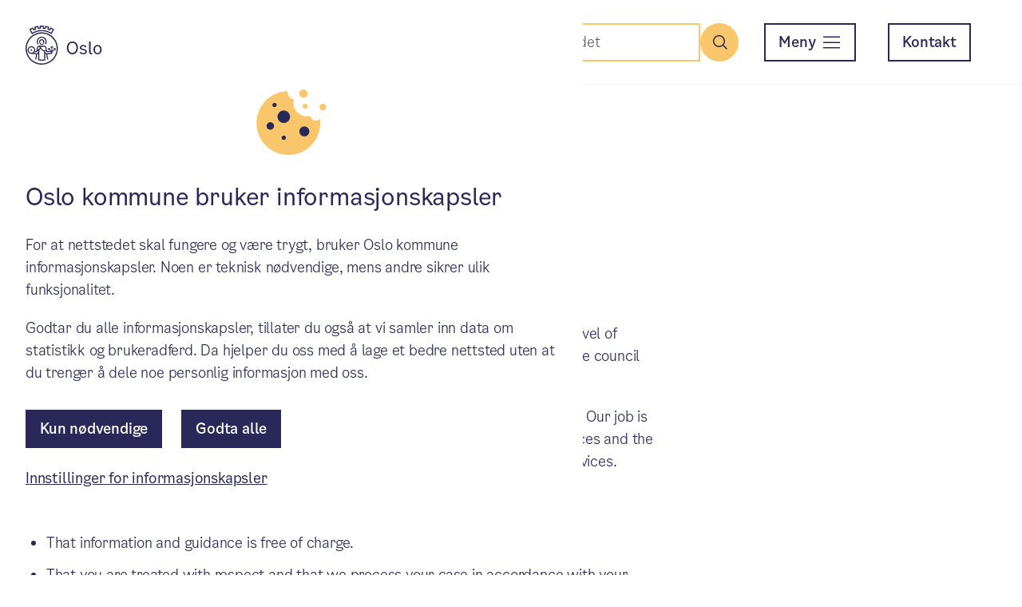

--- FILE ---
content_type: text/html; charset=UTF-8
request_url: https://www.oslo.kommune.no/etater-foretak-og-ombud/pasient-og-brukerombudet-i-oslo-og-akershus-og-sosial-og-eldreombudet-i-oslo/service-commitment
body_size: 6407
content:
<!DOCTYPE html>
<html lang="nb">
  <head>
    <meta charset="utf-8">
    <meta name="viewport" content="width=device-width, initial-scale=1.0">
    <script>
  window.googleAnalyticsId = 'G-GT9NHR3GWB';
</script>
<title>Service commitment - Pasient- og brukerombudet i Oslo og Akershus, Sosial- og eldreombudet i Oslo - Oslo kommune</title>
    <meta name="description" content="">
    <meta property="og:title" content="Service commitment - Pasient- og brukerombudet i Oslo og Akershus, Sosial- og eldreombudet i Oslo - Oslo kommune">
    <meta property="og:description" content="">
    <meta property="og:type" content="article">
    <meta property="og:url" content="https://www.oslo.kommune.no/etater-foretak-og-ombud/pasient-og-brukerombudet-i-oslo-og-akershus-og-sosial-og-eldreombudet-i-oslo/service-commitment/">
    <meta property="og:image" content="https://ukeweb-public.s3.dualstack.eu-central-1.amazonaws.com/assets/FallbackImage4.png">
    <meta property="og:locale" content="nb_NO">
    <meta property="og:site_name" content="Oslo kommune">
        <link rel="canonical" href="https://www.oslo.kommune.no/etater-foretak-og-ombud/pasient-og-brukerombudet-i-oslo-og-akershus-og-sosial-og-eldreombudet-i-oslo/service-commitment/" />
      <link href="/favicon.ico" rel="icon" type="image/x-icon">
    <link href="https://oslokommune-designsystem.s3.dualstack.eu-central-1.amazonaws.com/3.1.0/ods.css" type="text/css" rel="stylesheet" />
                <script type="module" src="/resources/frontend/assets/app-BJiJ74_l.js"></script>
                <link rel="stylesheet" href="/resources/frontend/assets/app-Bc34jCYO.css">
        </head>
  <body data-search-index="prod_internet_norwegian" data-search-app-id="NJ4QX1MFJ2" data-search-api-key="d65e49a96b9298490fde834fbcf9f922" data-search-hosts-url="search.web.oslo.kommune.no">
    <div class="ods-grid">
      <div class="ods-grid__column--12">
        <header class="ods-header io-header">
  <div class="ods-header__logo">
    <figure class="ods-logo">
      <a href="/" aria-label="Oslo kommune">
      <svg xmlns="http://www.w3.org/2000/svg" viewBox="0 0 300 154">
        <title>Oslologo</title>
        <path d="m102.3 34.2-2.1-1.3C97 30.8 93.6 29 90 27.5v0C88.5 26.9 87 26.3 85.5 25.8 81.9 24.6 78.1 23.6 74.4 23c-1.6-0.2-3.2-0.4-4.9-0.6-3.8-0.3-7.7-0.3-11.5 0-1.6 0.1-3.3 0.3-4.9 0.6-3.8 0.6-7.5 1.5-11.2 2.8-1.5 0.5-3 1.1-4.5 1.7v0c-3.5 1.5-6.9 3.3-10.2 5.4l-2.1 1.3-10.3-19.7 1.8-1.1c3.5-2.2 7.1-4.1 10.8-5.7l1.9-0.9 3.7 7.1c1.1-0.4 2.1-0.8 3.2-1.2l-1.9-7.8 2-0.7C40.2 3 44.1 2 48.1 1.3l2.1-0.4 1.9 7.8 0.6-0.1c0.9-0.1 1.9-0.2 2.8-0.3v-8l2.1-0.1c2-0.1 4.1-0.2 6.1-0.2 2 0 4.1 0.1 6.1 0.2l2.1 0.1v8c1.1 0.1 2.2 0.2 3.4 0.4l1.9-7.8 2.1 0.4c4 0.7 8 1.7 11.8 2.9l2 0.7-1.9 7.8c1.1 0.4 2.1 0.8 3.2 1.2l3.7-7.1 1.9 0.9c3.7 1.7 7.3 3.6 10.8 5.7l1.8 1.1zm-81.5-18 6.1 11.6c2.8-1.7 5.7-3.1 8.7-4.4h0.1c1.6-0.7 3.2-1.3 4.8-1.8 3.9-1.3 7.9-2.4 11.9-3 1.7-0.3 3.4-0.5 5.2-0.6 4.1-0.3 8.2-0.3 12.3 0 1.7 0.2 3.5 0.4 5.2 0.6 4 0.6 8 1.6 11.9 2.9 1.6 0.6 3.2 1.2 4.8 1.8v0c3 1.3 5.9 2.8 8.8 4.4l6.1-11.6c-2.1-1.2-4.3-2.4-6.5-3.4l-3.7 7-1.9-0.8-0.8-0.3C91.9 17.8 89.9 17 87.9 16.4L85.9 15.7 87.8 8C85.4 7.3 83.1 6.7 80.7 6.2l-1.9 7.7-2.1-0.3C74.3 13.2 71.9 12.9 69.6 12.7L67.5 12.5V4.6c-2.4-0.1-4.9-0.1-7.3 0v7.9l-2.1 0.2C56.5 12.8 55 13 53.5 13.2 52.7 13.3 51.8 13.4 51 13.6L48.9 13.9 47 6.2C44.6 6.7 42.2 7.3 39.9 8l1.9 7.7-2 0.7c-2 0.7-4 1.4-5.9 2.2l-0.8 0.3-1.9 0.8-3.7-7c-2.4 1-4.6 2.2-6.7 3.5z"></path>
        <path d="M63.7 154C28.5 154 0 125.5 0 90.4 0 55.3 28.5 26.7 63.6 26.7c35.1 0 63.7 28.5 63.7 63.6 0 16.9-6.7 33.1-18.6 45.1-11.9 11.9-28.2 18.6-45 18.6zm0-122.6c-32.6 0-59 26.4-59 58.9 0 32.5 26.4 59 58.9 59 32.6 0 59-26.4 59-58.9 0-15.6-6.2-30.6-17.3-41.7-11-11.1-26-17.4-41.6-17.3z"></path>
        <path d="m51.4 72.2c-5-6.7-3.6-16.3 3.1-21.3 6.7-5 16.3-3.6 21.3 3.1 4 5.4 4 12.8 0 18.2l3.4 2.5c2.5-3.3 3.9-7.4 3.9-11.6 0-10.7-8.7-19.4-19.4-19.4-10.7 0-19.4 8.7-19.4 19.4 0 4.2 1.4 8.3 3.9 11.6z"></path>
        <path d="m63.6 76.8c4.2 0 7.6-3.4 7.6-7.6v-0.8h2.5V63.6C73.7 58 69.2 53.5 63.6 53.5 58 53.5 53.5 58 53.5 63.6v4.8H56v0.8c0 4.2 3.4 7.6 7.6 7.6zM57.7 63.7c0-3.3 2.6-5.9 5.9-5.9 3.3 0 5.9 2.6 5.9 5.9 0 0 0 0 0 0v4.8h-1.8v0.8c0.1 2.3-1.6 4.2-3.9 4.3-2.3 0.1-4.2-1.6-4.3-3.9 0-0.1 0-0.3 0-0.4v-0.8h-1.8z"></path>
        <rect x="20.2" y="93.2" width="5.8" height="5.9"></rect>
        <path d="m110.7 88.7v3.1h3l-8.1 8.1V85.7l2.1 2.1 2.2-2.2-5.9-5.9-5.9 5.9 2.2 2.2 2.1-2.1v14.1l-8.1-8.1h2.9V88.6H88.9V97H92v-3l6.3 6.4H85.5L84.2 99.2 83.1 88.8C83 88.2 82.4 82.9 78 80.6H77.9L73.4 78.8 72.7 78.5 72 78.7c-2.8 0.7-5.6 1-8.4 0.9-2.8 0.1-5.7-0.2-8.4-0.9l-0.7-0.2-5.2 2h-0.1c-4.4 2.3-5.1 7.6-5.1 8.2l-1.2 10.8-1 0.8h-4.4c0.4-1.4 0.6-2.8 0.6-4.2 0-8.3-6.8-15-15.1-14.9-8.3 0-15 6.8-14.9 15.1 0 7.4 5.4 13.6 12.7 14.8H21c0.4 0.1 0.8 0.1 1.2 0.1l19.5 2c-0.7 6.6-2 13.1-3.9 19.5l2 0.7 2 0.6c2-6.7 3.4-13.6 4.1-20.5l4.4-3.7-0.7 27.2 1.8 0.3c8.2 1.4 16.6 1.4 24.9 0l1.8-0.3-0.7-27.1 4.4 3.7c0.7 6.9 2.1 13.8 4.1 20.5l4-1.3C88 126.4 86.7 119.9 86 113.3l19.6-1.8v-6.8L116 94.3v3h3.1V89ZM63.6 83.9c3 0.1 6-0.3 9-0.9l3.6 1.4c2.4 1.3 2.8 4.8 2.8 4.8l0.9 8.2h-5.1c-2 0-4.1-0.5-5.8-1.6-1.3-1-2.5-2.1-3.5-3.4l-7.2-8.8c1.8 0.2 3.6 0.3 5.3 0.3zM23.1 107h-0.5l-1.1-0.1c-5.9-0.9-10-6.5-9-12.4 0.9-5.9 6.5-10 12.4-9 5.9 0.9 10 6.5 9 12.4-0.9 5.2-5.5 9.1-10.8 9.1zm27.3-2.9-6 5.1-12-1.2c1.2-1 2.3-2.1 3.2-3.4h7.9l7-5.9zm0.3-11v0 0l-3.1 2.6 0.7-6.4v-0.1c0 0 0.3-3.5 2.8-4.8l2-0.8 3.6 4.4zm13 41c-3.3 0-6.6-0.2-9.8-0.7l0.2-8.9v0l0.7-29.4 4.5-3.8 3 3.7c1.3 1.7 2.9 3.2 4.6 4.4 1.8 1.1 3.9 1.8 6 2.1l0.8 31.9c-3.3 0.4-6.7 0.6-10 0.7zm37.7-26.6-18.1 1.7-9-7.6h0.7 5.9l3.4 3h17.2z"></path>
        <path d="m162.9 87.5c0-15.5 9.8-25 21.8-25 12 0 21.8 9.5 21.8 25 0 16.1-9.8 25.7-21.8 25.7-12 0-21.8-9.6-21.8-25.7zm37.4 0c0-13.4-6.9-19.4-15.6-19.4-8.7 0-15.6 6-15.6 19.4 0 13.4 7.2 20.1 15.6 20.1 8.4 0 15.6-6.7 15.6-20.1z"></path>
        <path d="m227.2 76.5c6.6 0 11.4 2.9 13.2 7.6l-4.4 2.2c-1.5-3.1-4.7-4.9-9-4.9-4.5 0-7.6 1.8-7.6 4.8 0 2.6 1.7 4.1 5.5 5l5.1 1c7.7 1.5 11.4 5 11.4 10.3 0 6.4-5.6 10.7-13.9 10.7-7.2 0-12.4-2.8-14.9-8l4.4-2.3c1.8 3.5 5.3 5.5 10.3 5.5 5 0 8.5-2.2 8.5-5.6 0-2.9-1.7-4.6-5.8-5.4l-6.1-1.2c-6.6-1.3-10.1-4.7-10.1-9.6 0.1-5.8 5.6-10.1 13.4-10.1z"></path>
        <path d="m259.1 113c-6 0-8.9-3.7-8.9-9.4V63.2h5.8v40.2c0 3.1 1.7 4.6 4.5 4.6 0.7 0 1.4-0.1 2.1-0.3v5c-1.1 0.1-2.3 0.3-3.5 0.3z"></path>
        <path d="m267.5 94.8c0-11.1 7.2-18.3 16.3-18.3 9.1 0 16.2 7.2 16.2 18.3 0 11.2-7.3 18.5-16.2 18.5-8.9 0-16.3-7.3-16.3-18.5zm26.5 0c0-9-4.7-13.3-10.2-13.3-5.5 0-10.3 4.2-10.3 13.3 0 9.1 4.6 13.5 10.3 13.5 5.7 0 10.2-4.5 10.2-13.5z"></path>
      </svg>
      </a>
    </figure>
  </div>
  <div class="ods-header__content">
    <div class="ods-none-breakpoint-medium ods-height-100">
      <div class="ods-grid ods-height-100">
        <div class="ods-grid__column--12">
          <div class="ods-height-100 ods-flex ods-flex-justify-content-flex-end ods-flex-align-items-center">
                          <button id="io-search-menu-trigger" class="ods-button ods-button--circle ods-button--yellow" aria-expanded="false" aria-controls="io-search-menu">
                <span class="ods-button__icon ods-icon--magnifying-glass-small"></span>
                <span class="ods-sr-only">Søk</span>
              </button>
                        <button class="ods-button-menu ods-button--outline ods-margin-left-2 ods-margin-left-none-large ods-margin-right-4-breakpoint-medium ods-margin-right-8-breakpoint-large" aria-expanded="false" aria-controls="ods-menu">
              <span class="ods-button-menu__text">Meny</span>
              <span class="ods-button-menu__icon" aria-hidden="true"></span>
            </button>
          </div>
        </div>
      </div>
    </div>
    <div class="ods-none ods-block-breakpoint-medium ods-height-100">
      <div class="ods-grid ods-grid--gap ods-height-100">
        <div class="ods-grid__column--12">
          <nav class="ods-height-100 ods-flex ods-flex-justify-content-flex-end ods-flex-align-items-center" aria-label="Oslo kommune hovedmeny">
                          <form action="https://www.oslo.kommune.no/sokeresultat/" method="GET" class="ods-margin-right-2-breakpoint-medium ods-margin-right-8-breakpoint-large" role="search">
                <div id="io-search-header" data-name="q" data-id="navbar-search" data-autocomplete="off" data-placeholder="Søk i hele nettstedet" data-label="Søk" data-text-search="Søk"  data-no-result="Ingen resultat" data-missing-input="Vennligst fyll inn søkeord" data-number-of-hits="Viser %s av %s treff" data-all-results="Vis alle resultater">
                  <!-- JS from ioSearchHeader inserts markup here -->
                </div>
                                                      <input type="hidden" name="searchID" value="toppmeny" />
                                                </form>
                        <div class="ods-margin-right-2">
              <button class="ods-button-menu ods-none ods-block-breakpoint-medium ods-margin-right-8-breakpoint-large" aria-expanded="false" aria-controls="ods-menu">
                <span class="ods-button-menu__text">Meny</span>
                <span class="ods-button-menu__icon" aria-hidden="true"></span>
              </button>
            </div>
            <a id="io-contact" class="ods-button ods-button--outline ods-button--dark-blue ods-margin-right-4-breakpoint-medium ods-margin-right-8-breakpoint-large ods-none ods-block-breakpoint-medium" href="https://www.oslo.kommune.no/kontakt/">
              Kontakt
            </a>
          </nav>
        </div>
      </div>
    </div>
  </div>
</header>

<div id="io-search-menu" class="io-search-menu">
      <form action="https://www.oslo.kommune.no/sokeresultat/" method="GET" role="search">
      <div id="io-search-in-menu" class="io-search-menu__container" data-name="q" data-id="navbar-search-in-menu" data-autocomplete="off" data-placeholder="Søk i hele nettstedet" data-label="Søk" data-text-search="Søk" data-no-result="Ingen resultat" data-missing-input="Vennligst fyll inn søkeord" data-number-of-hits="Viser %s av %s treff" data-all-results="Vis alle resultater"></div>
                        <input type="hidden" name="searchID" value="toppmeny" />
                  </form>
  </div>

<div id="ods-menu" class="io-menu">
  <div class="ods-navbar-menu">
    <div class="ods-grid ods-navbar-menu__services">
      <div class="ods-grid__column--12">
        <h2 class="ods-navbar-menu__heading">Tjenester og tilbud</h2>
        <button class="ods-navbar-menu__heading-collapsable" aria-expanded="false">
          Tjenester og tilbud
          <span class="ods-icon ods-icon--plus-sign"></span>
        </button>
        <ul class="ods-grid ods-grid--gap ods-navbar-menu__services-list ods-navbar-menu__list-animate">
                      <li class="ods-grid__column--12 ods-grid__column--3-breakpoint-medium">
              <a class="ods-navbar-menu__link" href="https://www.oslo.kommune.no/dognapne-tjenester/">
                <div class="ods-navbar-menu__link-icon">
                  <span class="ods-icon ods-icon--24h" aria-hidden="true"></span>
                </div>
                <div class="ods-navbar-menu__link-content">
                  <span class="ods-navbar-menu__link-text">Døgnåpne tjenester</span>
                </div>
              </a>
            </li>
                      <li class="ods-grid__column--12 ods-grid__column--3-breakpoint-medium">
              <a class="ods-navbar-menu__link" href="https://www.oslo.kommune.no/barnehage/">
                <div class="ods-navbar-menu__link-icon">
                  <span class="ods-icon ods-icon--swingset" aria-hidden="true"></span>
                </div>
                <div class="ods-navbar-menu__link-content">
                  <span class="ods-navbar-menu__link-text">Barnehage</span>
                </div>
              </a>
            </li>
                      <li class="ods-grid__column--12 ods-grid__column--3-breakpoint-medium">
              <a class="ods-navbar-menu__link" href="https://www.oslo.kommune.no/skole-og-utdanning/">
                <div class="ods-navbar-menu__link-icon">
                  <span class="ods-icon ods-icon--backpack" aria-hidden="true"></span>
                </div>
                <div class="ods-navbar-menu__link-content">
                  <span class="ods-navbar-menu__link-text">Skole og utdanning</span>
                </div>
              </a>
            </li>
                      <li class="ods-grid__column--12 ods-grid__column--3-breakpoint-medium">
              <a class="ods-navbar-menu__link" href="https://www.oslo.kommune.no/helse-og-omsorg/">
                <div class="ods-navbar-menu__link-icon">
                  <span class="ods-icon ods-icon--heart-plus" aria-hidden="true"></span>
                </div>
                <div class="ods-navbar-menu__link-content">
                  <span class="ods-navbar-menu__link-text">Helse og omsorg</span>
                </div>
              </a>
            </li>
                      <li class="ods-grid__column--12 ods-grid__column--3-breakpoint-medium">
              <a class="ods-navbar-menu__link" href="https://www.oslo.kommune.no/plan-bygg-og-eiendom/">
                <div class="ods-navbar-menu__link-icon">
                  <span class="ods-icon ods-icon--crane" aria-hidden="true"></span>
                </div>
                <div class="ods-navbar-menu__link-content">
                  <span class="ods-navbar-menu__link-text">Plan, bygg og eiendom</span>
                </div>
              </a>
            </li>
                      <li class="ods-grid__column--12 ods-grid__column--3-breakpoint-medium">
              <a class="ods-navbar-menu__link" href="https://www.oslo.kommune.no/gate-transport-og-parkering/">
                <div class="ods-navbar-menu__link-icon">
                  <span class="ods-icon ods-icon--bus" aria-hidden="true"></span>
                </div>
                <div class="ods-navbar-menu__link-content">
                  <span class="ods-navbar-menu__link-text">Gate, transport og parkering</span>
                </div>
              </a>
            </li>
                      <li class="ods-grid__column--12 ods-grid__column--3-breakpoint-medium">
              <a class="ods-navbar-menu__link" href="https://www.oslo.kommune.no/avfall-og-gjenvinning/">
                <div class="ods-navbar-menu__link-icon">
                  <span class="ods-icon ods-icon--recycling" aria-hidden="true"></span>
                </div>
                <div class="ods-navbar-menu__link-content">
                  <span class="ods-navbar-menu__link-text">Avfall og gjenvinning</span>
                </div>
              </a>
            </li>
                      <li class="ods-grid__column--12 ods-grid__column--3-breakpoint-medium">
              <a class="ods-navbar-menu__link" href="https://www.oslo.kommune.no/natur-kultur-og-fritid/">
                <div class="ods-navbar-menu__link-icon">
                  <span class="ods-icon ods-icon--park" aria-hidden="true"></span>
                </div>
                <div class="ods-navbar-menu__link-content">
                  <span class="ods-navbar-menu__link-text">Natur, kultur og fritid</span>
                </div>
              </a>
            </li>
                      <li class="ods-grid__column--12 ods-grid__column--3-breakpoint-medium">
              <a class="ods-navbar-menu__link" href="https://www.oslo.kommune.no/bolig-og-sosiale-tjenester/">
                <div class="ods-navbar-menu__link-icon">
                  <span class="ods-icon ods-icon--house-heart" aria-hidden="true"></span>
                </div>
                <div class="ods-navbar-menu__link-content">
                  <span class="ods-navbar-menu__link-text">Bolig og sosiale tjenester</span>
                </div>
              </a>
            </li>
                      <li class="ods-grid__column--12 ods-grid__column--3-breakpoint-medium">
              <a class="ods-navbar-menu__link" href="https://www.oslo.kommune.no/skatt-og-naring/">
                <div class="ods-navbar-menu__link-icon">
                  <span class="ods-icon ods-icon--coin-stacks" aria-hidden="true"></span>
                </div>
                <div class="ods-navbar-menu__link-content">
                  <span class="ods-navbar-menu__link-text">Skatt og næring</span>
                </div>
              </a>
            </li>
                      <li class="ods-grid__column--12 ods-grid__column--3-breakpoint-medium">
              <a class="ods-navbar-menu__link" href="https://www.oslo.kommune.no/vann-og-avlop/">
                <div class="ods-navbar-menu__link-icon">
                  <span class="ods-icon ods-icon--water-faucet" aria-hidden="true"></span>
                </div>
                <div class="ods-navbar-menu__link-content">
                  <span class="ods-navbar-menu__link-text">Vann og avløp</span>
                </div>
              </a>
            </li>
                      <li class="ods-grid__column--12 ods-grid__column--3-breakpoint-medium">
              <a class="ods-navbar-menu__link" href="https://www.oslo.kommune.no/brannvern-ildsted-og-feiing/">
                <div class="ods-navbar-menu__link-icon">
                  <span class="ods-icon ods-icon--fire-emblem" aria-hidden="true"></span>
                </div>
                <div class="ods-navbar-menu__link-content">
                  <span class="ods-navbar-menu__link-text">Brannvern, ildsted og feiing</span>
                </div>
              </a>
            </li>
                  </ul>
      </div>
    </div>
    <div class="ods-grid ods-grid--gap ods-navbar-menu__services ods-none ods-block-breakpoint-medium">
      <div class="ods-grid__column--12">
        <div class="ods-flex">
          <a id="io-my-page" class="ods-button ods-button--outline" href="https://www.oslo.kommune.no/min-side/">Min side<span aria-hidden="true" class="ods-button__icon ods-button__icon--right ods-icon--user"></span>
          </a>
        </div>
      </div>
    </div>
    <div class="ods-grid ods-grid--gap ods-navbar-menu__categories">
                                      <div class="ods-grid__column--12 ods-grid__column--3-breakpoint-medium">
            <h2 class="ods-navbar-menu__heading">Oslo vokser</h2>
            <button class="ods-navbar-menu__heading-collapsable" aria-expanded="false">
              Oslo vokser
              <span class="ods-icon ods-icon--plus-sign"></span>
            </button>
            <div class="ods-navbar-menu__list-animate">
              <ul>
                                  <li class="ods-margin-bottom-4 ods-margin-bottom-8-breakpoint-medium">
                    <a class="ods-navbar-menu__link" href="https://www.oslo.kommune.no/byutvikling/">
                      <div class="ods-navbar-menu__link-content">
                        <span class="ods-navbar-menu__link-text">Byutvikling</span>
                      </div>
                    </a>
                  </li>
                                  <li class="ods-margin-bottom-4 ods-margin-bottom-8-breakpoint-medium">
                    <a class="ods-navbar-menu__link" href="https://www.oslo.kommune.no/miljo-og-klima/">
                      <div class="ods-navbar-menu__link-content">
                        <span class="ods-navbar-menu__link-text">Miljø og klima</span>
                      </div>
                    </a>
                  </li>
                                  <li class="ods-margin-bottom-4 ods-margin-bottom-8-breakpoint-medium">
                    <a class="ods-navbar-menu__link" href="https://www.oslo.kommune.no/slik-bygger-vi-oslo/">
                      <div class="ods-navbar-menu__link-content">
                        <span class="ods-navbar-menu__link-text">Slik bygger vi Oslo</span>
                      </div>
                    </a>
                  </li>
                                  <li class="ods-margin-bottom-4 ods-margin-bottom-8-breakpoint-medium">
                    <a class="ods-navbar-menu__link" href="https://www.oslo.kommune.no/folkehelse-og-miljorettet-helsevern/">
                      <div class="ods-navbar-menu__link-content">
                        <span class="ods-navbar-menu__link-text">Folkehelse og miljørettet helsevern</span>
                      </div>
                    </a>
                  </li>
                                  <li class="ods-margin-bottom-4 ods-margin-bottom-8-breakpoint-medium">
                    <a class="ods-navbar-menu__link" href="https://www.oslo.kommune.no/oxlo/">
                      <div class="ods-navbar-menu__link-content">
                        <span class="ods-navbar-menu__link-text">Mangfold og integrering (OXLO)</span>
                      </div>
                    </a>
                  </li>
                                  <li class="ods-margin-bottom-4 ods-margin-bottom-8-breakpoint-medium">
                    <a class="ods-navbar-menu__link" href="https://www.oslo.kommune.no/fag-og-utviklingsprosjekter/">
                      <div class="ods-navbar-menu__link-content">
                        <span class="ods-navbar-menu__link-text">Fag- og utviklingsprosjekter</span>
                      </div>
                    </a>
                  </li>
                                  <li class="ods-margin-bottom-4 ods-margin-bottom-8-breakpoint-medium">
                    <a class="ods-navbar-menu__link" href="https://www.oslo.kommune.no/satsingsomrader-og-prosjekter/">
                      <div class="ods-navbar-menu__link-content">
                        <span class="ods-navbar-menu__link-text">Se alle satsinger</span>
                      </div>
                    </a>
                  </li>
                              </ul>
            </div>
          </div>
                                        <div class="ods-grid__column--12 ods-grid__column--3-breakpoint-medium">
            <h2 class="ods-navbar-menu__heading">Politikk og innsyn</h2>
            <button class="ods-navbar-menu__heading-collapsable" aria-expanded="false">
              Politikk og innsyn
              <span class="ods-icon ods-icon--plus-sign"></span>
            </button>
            <div class="ods-navbar-menu__list-animate">
              <ul>
                                  <li class="ods-margin-bottom-4 ods-margin-bottom-8-breakpoint-medium">
                    <a class="ods-navbar-menu__link" href="https://www.oslo.kommune.no/politikk/">
                      <div class="ods-navbar-menu__link-content">
                        <span class="ods-navbar-menu__link-text">Politikk</span>
                      </div>
                    </a>
                  </li>
                                  <li class="ods-margin-bottom-4 ods-margin-bottom-8-breakpoint-medium">
                    <a class="ods-navbar-menu__link" href="https://www.oslo.kommune.no/politikk/valg/">
                      <div class="ods-navbar-menu__link-content">
                        <span class="ods-navbar-menu__link-text">Valg</span>
                      </div>
                    </a>
                  </li>
                                  <li class="ods-margin-bottom-4 ods-margin-bottom-8-breakpoint-medium">
                    <a class="ods-navbar-menu__link" href="https://www.oslo.kommune.no/innsyn/">
                      <div class="ods-navbar-menu__link-content">
                        <span class="ods-navbar-menu__link-text">Innsyn</span>
                      </div>
                    </a>
                  </li>
                                  <li class="ods-margin-bottom-4 ods-margin-bottom-8-breakpoint-medium">
                    <a class="ods-navbar-menu__link" href="https://www.oslo.kommune.no/statistikk/">
                      <div class="ods-navbar-menu__link-content">
                        <span class="ods-navbar-menu__link-text">Statistikk</span>
                      </div>
                    </a>
                  </li>
                              </ul>
            </div>
          </div>
                                        <div class="ods-grid__column--12 ods-grid__column--3-breakpoint-medium">
            <h2 class="ods-navbar-menu__heading">Finn fram i kommunen</h2>
            <button class="ods-navbar-menu__heading-collapsable" aria-expanded="false">
              Finn fram i kommunen
              <span class="ods-icon ods-icon--plus-sign"></span>
            </button>
            <div class="ods-navbar-menu__list-animate">
              <ul>
                                  <li class="ods-margin-bottom-4 ods-margin-bottom-8-breakpoint-medium">
                    <a class="ods-navbar-menu__link" href="https://www.oslo.kommune.no/bydeler/">
                      <div class="ods-navbar-menu__link-content">
                        <span class="ods-navbar-menu__link-text">Bydeler</span>
                      </div>
                    </a>
                  </li>
                                  <li class="ods-margin-bottom-4 ods-margin-bottom-8-breakpoint-medium">
                    <a class="ods-navbar-menu__link" href="https://www.oslo.kommune.no/etater-foretak-og-ombud/">
                      <div class="ods-navbar-menu__link-content">
                        <span class="ods-navbar-menu__link-text">Etater, foretak og ombud</span>
                      </div>
                    </a>
                  </li>
                                  <li class="ods-margin-bottom-4 ods-margin-bottom-8-breakpoint-medium">
                    <a class="ods-navbar-menu__link" href="https://www.oslo.kommune.no/radhuset/">
                      <div class="ods-navbar-menu__link-content">
                        <span class="ods-navbar-menu__link-text">Rådhuset</span>
                      </div>
                    </a>
                  </li>
                              </ul>
            </div>
          </div>
                                        <div class="ods-grid__column--12 ods-grid__column--3-breakpoint-medium">
            <h2 class="ods-navbar-menu__heading">Annet</h2>
            <button class="ods-navbar-menu__heading-collapsable" aria-expanded="false">
              Annet
              <span class="ods-icon ods-icon--plus-sign"></span>
            </button>
            <div class="ods-navbar-menu__list-animate">
              <ul>
                                  <li class="ods-margin-bottom-4 ods-margin-bottom-8-breakpoint-medium">
                    <a class="ods-navbar-menu__link" href="https://www.oslo.kommune.no/kunngjoringer/">
                      <div class="ods-navbar-menu__link-content">
                        <span class="ods-navbar-menu__link-text">Kunngjøringer</span>
                      </div>
                    </a>
                  </li>
                                  <li class="ods-margin-bottom-4 ods-margin-bottom-8-breakpoint-medium">
                    <a class="ods-navbar-menu__link" href="https://www.oslo.kommune.no/tilskudd-legater-og-stipend/">
                      <div class="ods-navbar-menu__link-content">
                        <span class="ods-navbar-menu__link-text">Tilskudd, legater og stipend</span>
                      </div>
                    </a>
                  </li>
                                  <li class="ods-margin-bottom-4 ods-margin-bottom-8-breakpoint-medium">
                    <a class="ods-navbar-menu__link" href="https://www.oslo.kommune.no/beredskap/">
                      <div class="ods-navbar-menu__link-content">
                        <span class="ods-navbar-menu__link-text">Beredskap</span>
                      </div>
                    </a>
                  </li>
                                  <li class="ods-margin-bottom-4 ods-margin-bottom-8-breakpoint-medium">
                    <a class="ods-navbar-menu__link" href="https://www.oslo.kommune.no/flyktninger-og-inkludering/">
                      <div class="ods-navbar-menu__link-content">
                        <span class="ods-navbar-menu__link-text">Flyktninger og inkludering</span>
                      </div>
                    </a>
                  </li>
                                  <li class="ods-margin-bottom-4 ods-margin-bottom-8-breakpoint-medium">
                    <a class="ods-navbar-menu__link" href="https://www.oslo.kommune.no/utmerkelser-og-priser/">
                      <div class="ods-navbar-menu__link-content">
                        <span class="ods-navbar-menu__link-text">Utmerkelser og priser</span>
                      </div>
                    </a>
                  </li>
                                  <li class="ods-margin-bottom-4 ods-margin-bottom-8-breakpoint-medium">
                    <a class="ods-navbar-menu__link" href="https://www.oslo.kommune.no/for-vare-leverandorer/">
                      <div class="ods-navbar-menu__link-content">
                        <span class="ods-navbar-menu__link-text">For våre leverandører</span>
                      </div>
                    </a>
                  </li>
                              </ul>
            </div>
          </div>
                  </div>
    <div class="ods-grid ods-navbar-menu__footer">
      <div class="ods-grid__column--12 ods-grid__column--10-breakpoint-medium">
        <ul class="ods-navbar-menu__footer-list ods-navbar-menu__footer-list--miscellaneous ods-block ods-flex-breakpoint-medium ods-margin-bottom-none-breakpoint-medium">
                    <li class="ods-padding-right-13-breakpoint-medium">
            <a class="ods-navbar-menu__link" href="https://www.oslo.kommune.no/kontakt/">
              <div class="ods-navbar-menu__link-content">
                <span class="ods-navbar-menu__link-text">Kontakt</span>
              </div>
            </a>
          </li>
                              <li class="ods-padding-right-13-breakpoint-medium">
            <a class="ods-navbar-menu__link" href="https://www.oslo.kommune.no/jobb-i-oslo-kommune/">
              <div class="ods-navbar-menu__link-content">
                <span class="ods-navbar-menu__link-text">Jobb i Oslo kommune</span>
              </div>
            </a>
          </li>
                                              <li class="ods-padding-right-13-breakpoint-medium">
                <a class="ods-navbar-menu__link" href="https://www.oslo.kommune.no/english/">
                  <div class="ods-navbar-menu__link-content">
                    <span class="ods-navbar-menu__link-text">English</span>
                  </div>
                </a>
              </li>
                              </ul>
      </div>
      <div class="ods-grid__column--12 ods-grid__column--2-breakpoint-medium">
                  <ul class="ods-flex ods-flex-justify-content-flex-end-breakpoint-medium ods-navbar-menu__footer-list ods-navbar-menu__footer-list--media">
                          <li>
                <a class="ods-navbar-menu__link" href="https://www.facebook.com/Oslo/" aria-label="Facebook">
                  <div class="ods-navbar-menu__link-content ods-padding-top-2-breakpoint-medium">
                    <span class="ods-icon ods-icon--facebook"></span>
                  </div>
                </a>
              </li>
                          <li>
                <a class="ods-navbar-menu__link" href="https://www.instagram.com/oslo.kommune/" aria-label="Instagram">
                  <div class="ods-navbar-menu__link-content ods-padding-top-2-breakpoint-medium">
                    <span class="ods-icon ods-icon--instagram"></span>
                  </div>
                </a>
              </li>
                          <li>
                <a class="ods-navbar-menu__link" href="https://www.linkedin.com/company/oslo-kommune" aria-label="LinkedIn">
                  <div class="ods-navbar-menu__link-content ods-padding-top-2-breakpoint-medium">
                    <span class="ods-icon ods-icon--linkedin"></span>
                  </div>
                </a>
              </li>
                      </ul>
              </div>
    </div>
  </div>
</div> 
      </div>
      <main class="ods-grid__column--12">                      <div class="ods-grid__column--12">
  <div class="ods-padding-horizontal-4 ods-padding-horizontal-8-breakpoint-medium ods-margin-top-3">
    <nav class="ods-breadcrumb" aria-label="Brødsmulesti navigasjon">
  <ul class="ods-breadcrumb__list">
    <li class="ods-breadcrumb__item">
                      <a class="ods-breadcrumb__link" href="https://www.oslo.kommune.no/etater-foretak-og-ombud/pasient-og-brukerombudet-i-oslo-og-akershus-og-sosial-og-eldreombudet-i-oslo/">Pasient- og brukerombudet i Oslo og Akershus, Sosial- og eldreombudet i Oslo</a>
          </li>
  </ul>
</nav>
  </div>
</div>
    <div class="ods-grid__column--12">
      <article id="main-article">
        <div class="ods-grid ods-grid--gutter ods-margin-top-13 ods-margin-top-19-breakpoint-medium ods-margin-bottom-8 ods-margin-bottom-13-breakpoint-medium">
          <div class="ods-grid__column--12">
            <div class="ods-grid ods-grid--gap-column ods-grid--gap-row-large ods-grid--center">
                              

<div class="ods-grid__column--12">
  <h1 class="io-text-preset-1 ods-margin-bottom-3">Service commitment</h1>
  </div>
                                                                            <div class="ods-grid__column--12 ods-grid__column--8-breakpoint-medium">
                <div class="ods-grid ods-grid--gap-column ods-grid--gap-row-large">
                                        
                                                      <div class="ods-grid__column--12 ods-none-breakpoint-medium" id="column-container">
                    <!-- Dynamic column container for JS, on small breakpoint this is filled with content from right column -->
                  </div>
                                                                  <div class="ods-grid__column--12">
                <div class="ods-content">
        <h3>Our aim</h3>
<p>To ensure that the users of health and social services have received an acceptable level of service from Oslo kommune (Oslo city council), and that the employees working for the council have performed their duties correctly, without neglect.</p>
<p>We also act as Pasient- og brukerombudet for Oslo (the Patient ombudsman for Oslo). Our job is to safeguard the needs, interests and legal rights of users of the national health services and the local health and social services. We also work to improve the quality within these services.</p>
<h3>What you can expect from us</h3>
<ul>
<li>That information and guidance is free of charge.</li>
<li>That you are treated with respect and that we process your case in accordance with your instructions.</li>
<li>On first contact you get to speak to one of our caseworkers the same day. This rule applies, whether you contact us in person, via the phone or in writing.</li>
<li>That you will get your own caseworker who will deal with your case. We will also let you know if there is a need to change your caseworker.</li>
<li>That you can make an appointment with your caseworker.</li>
<li>That we will let you know if we are unable to return your call or attend a previously arranged appointment.</li>
<li>That you get a provisional response from us within one working day, which includes information on how your case will progress.</li>
<li>That we will use plain language in our communication with you.</li>
<li>That you can request an interpreter if required.</li>
</ul>
<h3>If we fail to provide the above</h3>
<p>We would appreciate if you could let us know in order for us to look into our processes and make any changes where needed.</p>
  </div>
      </div>
                                                          </div>
              </div>
              <div class="ods-grid__column--12 ods-grid__column--4-breakpoint-medium" id="column-container-right">
                <div class="ods-grid ods-grid--gap-row-large">
                                    
    
                  
                                  </div>
              </div>
            </div>
          </div>
        </div>
      </article>
    </div>
        

  </main>
      <div class="ods-grid__column--12"><footer class="ods-footer">
  <div class="ods-footer__gutter">
    <div class="ods-footer__content">
      <div class="ods-grid ods-grid--gap">
                                                                                      
                  <div class="ods-grid__column--12 ods-grid__column--4-breakpoint-medium">
            <div>
              <h2 class="io-text-preset-4 ods-margin-bottom-4">Kontakt</h2>
              <ul class="ods-unordered-list ods-unordered-list--clean">
                                  <li class="ods-unordered-list__item">
                    <a href="https://www.oslo.kommune.no/kontakt/" class="ods-link ods-link--state-light">Kontakt Oslo kommune</a>
                  </li>
                              </ul>
            </div>
          </div>
                  <div class="ods-grid__column--12 ods-grid__column--4-breakpoint-medium">
            <div>
              <h2 class="io-text-preset-4 ods-margin-bottom-4">Jobb i Oslo kommune</h2>
              <ul class="ods-unordered-list ods-unordered-list--clean">
                                  <li class="ods-unordered-list__item">
                    <a href="https://candidate.webcruiter.com/nb-no/home/companyadverts?companylock=2180#search" class="ods-link ods-link--state-light">Ledige stillinger</a>
                  </li>
                                  <li class="ods-unordered-list__item">
                    <a href="https://www.oslo.kommune.no/politikk-og-administrasjon/jobb-i-oslo-kommune/" class="ods-link ods-link--state-light">Lønn og arbeidsforhold</a>
                  </li>
                              </ul>
            </div>
          </div>
                  <div class="ods-grid__column--12 ods-grid__column--4-breakpoint-medium">
            <div>
              <h2 class="io-text-preset-4 ods-margin-bottom-4">Om nettstedet</h2>
              <ul class="ods-unordered-list ods-unordered-list--clean">
                                  <li class="ods-unordered-list__item">
                    <a href="https://www.oslo.kommune.no/personvern-og-informasjonskapsler/" class="ods-link ods-link--state-light">Personvern og informasjonskapsler</a>
                  </li>
                                  <li class="ods-unordered-list__item">
                    <a href="https://www.oslo.kommune.no/tilgjengelighet/" class="ods-link ods-link--state-light">Tilgjengelighet</a>
                  </li>
                                  <li class="ods-unordered-list__item">
                    <a href="#cb-trigger" class="ods-link ods-link--state-light">Innstillinger for informasjonskapsler</a>
                  </li>
                              </ul>
            </div>
          </div>
                <div class="ods-grid__column--12 ods-grid__column--4-breakpoint-medium ods-grid__column--start-9-breakpoint-medium ods-grid__column--end-13-breakpoint-medium">
          <div class="ods-grid">
            <div class="ods-grid__column--6">
                              <a class="ods-link ods-link--state-light io-text-preset-15" href="https://www.oslo.kommune.no/english/">English</a>
                          </div>
                          <div class="ods-grid__column--6 ods-text--align-right">
                                                                      <a class="ods-link ods-link--state-light io-text-preset-10 ods-margin-left-5 ods-link--no-decoration" href="https://www.facebook.com/Oslo/" target="_blank" rel="noopener">
                    <span class="ods-icon ods-icon--facebook"></span><span class="ods-sr-only">Facebook</span>
                  </a>
                                                                                                            <a class="ods-link ods-link--state-light io-text-preset-10 ods-margin-left-5 ods-link--no-decoration" href="https://www.instagram.com/oslo.kommune/" target="_blank" rel="noopener">
                    <span class="ods-icon ods-icon--instagram"></span><span class="ods-sr-only">Instagram</span>
                  </a>
                                                                                                            <a class="ods-link ods-link--state-light io-text-preset-10 ods-margin-left-5 ods-link--no-decoration" href="https://www.linkedin.com/company/oslo-kommune" target="_blank" rel="noopener">
                    <span class="ods-icon ods-icon--linked-in"></span><span class="ods-sr-only">LinkedIn</span>
                  </a>
                              </div>
                      </div>
        </div>
      </div>
    </div>
  </div>
</footer>
</div>
    </div>
  </body>
</html>


--- FILE ---
content_type: text/css
request_url: https://oslokommune-designsystem.s3.dualstack.eu-central-1.amazonaws.com/3.1.0/ods.css
body_size: 38840
content:
/*! minireset.css v0.0.6 | MIT License | github.com/jgthms/minireset.css */html,body,p,ol,ul,li,dl,dt,dd,blockquote,figure,fieldset,legend,textarea,pre,iframe,hr,h1,h2,h3,h4,h5,h6{margin:0;padding:0}h1,h2,h3,h4,h5,h6{font-size:100%;font-weight:normal}ul{list-style:none}button,input,select{margin:0}html{box-sizing:border-box}*,*::before,*::after{box-sizing:inherit}img,video{height:auto;max-width:100%}iframe{border:0}table{border-collapse:collapse;border-spacing:0}td,th{padding:0}@font-face{font-family:"Oslo Sans";font-weight:400;font-display:swap;src:url(OsloSans-Regular.woff2) format("woff2"),url(OsloSans-Regular.woff) format("woff")}@font-face{font-family:"Oslo Sans";font-style:italic;font-weight:400;font-display:swap;src:url(OsloSans-RegularItalic.woff2) format("woff2"),url(OsloSans-RegularItalic.woff) format("woff")}@font-face{font-family:"Oslo Sans";font-weight:300;font-display:swap;src:url(OsloSans-Light.woff2) format("woff2"),url(OsloSans-Light.woff) format("woff")}@font-face{font-family:"Oslo Sans";font-style:italic;font-weight:300;font-display:swap;src:url(OsloSans-LightItalic.woff) format("woff")}@font-face{font-family:"Oslo Sans";font-weight:500;font-display:swap;src:url(OsloSans-Medium.woff2) format("woff2"),url(OsloSans-Medium.woff) format("woff")}@font-face{font-family:"Oslo Sans";font-style:italic;font-weight:500;font-display:swap;src:url(OsloSans-MediumItalic.woff) format("woff")}@font-face{font-family:"Oslo Sans";font-weight:700;font-display:swap;src:url(OsloSans-Bold.woff2) format("woff2"),url(OsloSans-Bold.woff) format("woff")}@font-face{font-family:"Oslo Sans";font-style:italic;font-weight:700;font-display:swap;src:url(OsloSans-BoldItalic.woff) format("woff")}@font-face{font-family:"Oslo Icons";font-style:normal;font-weight:normal;font-display:swap;src:url(OsloIcons.woff2) format("woff2"),url(OsloIcons.woff) format("woff")}.ods-color-text-black{color:#000}.ods-divider.ods-divider--black,.ods-color-bg-black{background-color:#000}.ods-footer,.ods-color-text-white{color:#fff}.ods-divider.ods-divider--white,.ods-portrait-card--white .ods-portrait-card__content,.ods-portrait-card--white .ods-portrait-card__actions,.ods-landscape-card--white .ods-landscape-card__content,.ods-landscape-card--white .ods-landscape-card__actions,.ods-color-bg-white{background-color:#fff}.ods-color-text-purple{color:#8d50b1}.ods-divider.ods-divider--purple,.ods-color-bg-purple{background-color:#8d50b1}.ods-color-text-purple-light{color:#e0adff}.ods-divider.ods-divider--purple-light,.ods-color-bg-purple-light{background-color:#e0adff}.ods-color-text-gray-light{color:#f9f9f9}.ods-divider.ods-divider--gray-light,.ods-portrait-card__content,.ods-portrait-card__actions,.ods-landscape-card__content,.ods-color-bg-gray-light{background-color:#f9f9f9}.ods-color-text-gray-dark{color:#2c2c2c}.ods-divider.ods-divider--gray-dark,.ods-color-bg-gray-dark{background-color:#2c2c2c}.ods-color-text-gray{color:#f2f2f2}.ods-divider.ods-divider--gray,.ods-color-bg-gray{background-color:#f2f2f2}.ods-color-text-grayscale-10{color:#dadada}.ods-divider.ods-divider--grayscale-10,.ods-color-bg-grayscale-10{background-color:#dadada}.ods-color-text-grayscale-20{color:#c2c2c2}.ods-divider.ods-divider--grayscale-20,.ods-color-bg-grayscale-20{background-color:#c2c2c2}.ods-color-text-grayscale-30{color:#a9a9a9}.ods-divider.ods-divider--grayscale-30,.ods-color-bg-grayscale-30{background-color:#a9a9a9}.ods-color-text-grayscale-40{color:#919191}.ods-divider.ods-divider--grayscale-40,.ods-color-bg-grayscale-40{background-color:#919191}.ods-search-seasons__input::placeholder,.ods-search-square__input::placeholder,.ods-search-inline__input::placeholder,.ods-search-circle__input::placeholder,.ods-color-text-grayscale-50{color:#797979}.ods-divider.ods-divider--grayscale-50,.ods-color-bg-grayscale-50{background-color:#797979}.ods-color-text-grayscale-60{color:#616161}.ods-divider.ods-divider--grayscale-60,.ods-color-bg-grayscale-60{background-color:#616161}.ods-color-text-grayscale-70{color:#494949}.ods-divider.ods-divider--grayscale-70,.ods-color-bg-grayscale-70{background-color:#494949}.ods-color-text-grayscale-80{color:#303030}.ods-divider.ods-divider--grayscale-80,.ods-color-bg-grayscale-80{background-color:#303030}.ods-color-text-grayscale-90{color:#181818}.ods-divider.ods-divider--grayscale-90,.ods-color-bg-grayscale-90{background-color:#181818}.ods-color-text-blue{color:#6fe9ff}.ods-divider.ods-divider--blue,.ods-color-bg-blue{background-color:#6fe9ff}.ods-logo,.ods-search-seasons__container,.ods-search-square__input,.ods-search-inline__input,.ods-search-circle__input,.ods-color-text-blue-dark{color:#2a2859}.ods-footer,.ods-divider.ods-divider--blue-dark,.ods-color-bg-blue-dark{background-color:#2a2859}.ods-color-text-blue-state{color:#1f42aa}.ods-divider.ods-divider--blue-state,.ods-color-bg-blue-state{background-color:#1f42aa}.ods-color-text-blue-light{color:#b3f5ff}.ods-divider.ods-divider--blue-light,.ods-landscape-card--blue-light .ods-landscape-card__content,.ods-color-bg-blue-light{background-color:#b3f5ff}.ods-color-text-blue-90{color:#b3f5ff}.ods-divider.ods-divider--blue-90,.ods-color-bg-blue-90{background-color:#b3f5ff}.ods-color-text-blue-80{color:#c2f7ff}.ods-divider.ods-divider--blue-80,.ods-color-bg-blue-80{background-color:#c2f7ff}.ods-color-text-blue-70{color:#caf8ff}.ods-divider.ods-divider--blue-70,.ods-color-bg-blue-70{background-color:#caf8ff}.ods-color-text-blue-60{color:#d1f9ff}.ods-divider.ods-divider--blue-60,.ods-color-bg-blue-60{background-color:#d1f9ff}.ods-color-text-blue-50{color:#d9faff}.ods-divider.ods-divider--blue-50,.ods-color-bg-blue-50{background-color:#d9faff}.ods-color-text-blue-40{color:#e1fbff}.ods-divider.ods-divider--blue-40,.ods-color-bg-blue-40{background-color:#e1fbff}.ods-color-text-blue-30{color:#e8fcff}.ods-divider.ods-divider--blue-30,.ods-color-bg-blue-30{background-color:#e8fcff}.ods-color-text-blue-20{color:#f0fdff}.ods-divider.ods-divider--blue-20,.ods-color-bg-blue-20{background-color:#f0fdff}.ods-color-text-blue-10{color:#f7feff}.ods-divider.ods-divider--blue-10,.ods-color-bg-blue-10{background-color:#f7feff}.ods-color-text-blue-dark-90{color:#3f3e6a}.ods-divider.ods-divider--blue-dark-90,.ods-color-bg-blue-dark-90{background-color:#3f3e6a}.ods-color-text-blue-dark-80{color:#55537a}.ods-divider.ods-divider--blue-dark-80,.ods-color-bg-blue-dark-80{background-color:#55537a}.ods-color-text-blue-dark-70{color:#6a698b}.ods-divider.ods-divider--blue-dark-70,.ods-color-bg-blue-dark-70{background-color:#6a698b}.ods-color-text-blue-dark-60{color:#7f7e9b}.ods-divider.ods-divider--blue-dark-60,.ods-color-bg-blue-dark-60{background-color:#7f7e9b}.ods-color-text-blue-dark-50{color:#9493ac}.ods-divider.ods-divider--blue-dark-50,.ods-color-bg-blue-dark-50{background-color:#9493ac}.ods-color-text-blue-dark-40{color:#aaa9bd}.ods-divider.ods-divider--blue-dark-40,.ods-color-bg-blue-dark-40{background-color:#aaa9bd}.ods-color-text-blue-dark-30{color:#bfbfcd}.ods-divider.ods-divider--blue-dark-30,.ods-color-bg-blue-dark-30{background-color:#bfbfcd}.ods-color-text-blue-dark-20{color:#d4d4de}.ods-divider.ods-divider--blue-dark-20,.ods-color-bg-blue-dark-20{background-color:#d4d4de}.ods-color-text-blue-dark-10{color:#eaeaee}.ods-divider.ods-divider--blue-dark-10,.ods-color-bg-blue-dark-10{background-color:#eaeaee}.ods-color-text-blue-light-90{color:#7debff}.ods-divider.ods-divider--blue-light-90,.ods-color-bg-blue-light-90{background-color:#7debff}.ods-color-text-blue-light-80{color:#8cedff}.ods-divider.ods-divider--blue-light-80,.ods-color-bg-blue-light-80{background-color:#8cedff}.ods-color-text-blue-light-70{color:#9af0ff}.ods-divider.ods-divider--blue-light-70,.ods-color-bg-blue-light-70{background-color:#9af0ff}.ods-color-text-blue-light-60{color:#a9f2ff}.ods-divider.ods-divider--blue-light-60,.ods-color-bg-blue-light-60{background-color:#a9f2ff}.ods-color-text-blue-light-50{color:#b7f4ff}.ods-divider.ods-divider--blue-light-50,.ods-color-bg-blue-light-50{background-color:#b7f4ff}.ods-color-text-blue-light-40{color:#c5f6ff}.ods-divider.ods-divider--blue-light-40,.ods-color-bg-blue-light-40{background-color:#c5f6ff}.ods-color-text-blue-light-30{color:#d4f8ff}.ods-divider.ods-divider--blue-light-30,.ods-color-bg-blue-light-30{background-color:#d4f8ff}.ods-color-text-blue-light-20{color:#e2fbff}.ods-divider.ods-divider--blue-light-20,.ods-color-bg-blue-light-20{background-color:#e2fbff}.ods-color-text-blue-light-10{color:#f1fdff}.ods-divider.ods-divider--blue-light-10,.ods-color-bg-blue-light-10{background-color:#f1fdff}.ods-color-text-green{color:#43f8b6}.ods-divider.ods-divider--green,.ods-color-bg-green{background-color:#43f8b6}.ods-color-text-green-dark{color:#034b45}.ods-divider.ods-divider--green-dark,.ods-color-bg-green-dark{background-color:#034b45}.ods-color-text-green-light{color:#c7f6c9}.ods-divider.ods-divider--green-light,.ods-color-bg-green-light{background-color:#c7f6c9}.ods-color-text-green-90{color:#56f9bd}.ods-divider.ods-divider--green-90,.ods-color-bg-green-90{background-color:#56f9bd}.ods-color-text-green-80{color:#69f9c5}.ods-divider.ods-divider--green-80,.ods-color-bg-green-80{background-color:#69f9c5}.ods-color-text-green-70{color:#7bfacc}.ods-divider.ods-divider--green-70,.ods-color-bg-green-70{background-color:#7bfacc}.ods-color-text-green-60{color:#8efbd3}.ods-divider.ods-divider--green-60,.ods-color-bg-green-60{background-color:#8efbd3}.ods-color-text-green-50{color:#a1fbda}.ods-divider.ods-divider--green-50,.ods-color-bg-green-50{background-color:#a1fbda}.ods-color-text-green-40{color:#b4fce2}.ods-divider.ods-divider--green-40,.ods-color-bg-green-40{background-color:#b4fce2}.ods-color-text-green-30{color:#c7fde9}.ods-divider.ods-divider--green-30,.ods-color-bg-green-30{background-color:#c7fde9}.ods-color-text-green-20{color:#d9fef0}.ods-divider.ods-divider--green-20,.ods-color-bg-green-20{background-color:#d9fef0}.ods-color-text-green-10{color:#ecfef8}.ods-divider.ods-divider--green-10,.ods-color-bg-green-10{background-color:#ecfef8}.ods-color-text-green-dark-90{color:#1c5d58}.ods-divider.ods-divider--green-dark-90,.ods-color-bg-green-dark-90{background-color:#1c5d58}.ods-color-text-green-dark-80{color:#356f6a}.ods-divider.ods-divider--green-dark-80,.ods-color-bg-green-dark-80{background-color:#356f6a}.ods-color-text-green-dark-70{color:#4f817d}.ods-divider.ods-divider--green-dark-70,.ods-color-bg-green-dark-70{background-color:#4f817d}.ods-color-text-green-dark-60{color:#68938f}.ods-divider.ods-divider--green-dark-60,.ods-color-bg-green-dark-60{background-color:#68938f}.ods-color-text-green-dark-50{color:#81a5a2}.ods-divider.ods-divider--green-dark-50,.ods-color-bg-green-dark-50{background-color:#81a5a2}.ods-color-text-green-dark-40{color:#9ab7b5}.ods-divider.ods-divider--green-dark-40,.ods-color-bg-green-dark-40{background-color:#9ab7b5}.ods-color-text-green-dark-30{color:#b3c9c7}.ods-divider.ods-divider--green-dark-30,.ods-color-bg-green-dark-30{background-color:#b3c9c7}.ods-color-text-green-dark-20{color:#cdddda}.ods-divider.ods-divider--green-dark-20,.ods-color-bg-green-dark-20{background-color:#cdddda}.ods-color-text-green-dark-10{color:#e6edec}.ods-divider.ods-divider--green-dark-10,.ods-color-bg-green-dark-10{background-color:#e6edec}.ods-color-text-green-light-90{color:#cdf7ce}.ods-divider.ods-divider--green-light-90,.ods-color-bg-green-light-90{background-color:#cdf7ce}.ods-color-text-green-light-80{color:#d2f8d4}.ods-divider.ods-divider--green-light-80,.ods-color-bg-green-light-80{background-color:#d2f8d4}.ods-color-text-green-light-70{color:#d8f9d9}.ods-divider.ods-divider--green-light-70,.ods-color-bg-green-light-70{background-color:#d8f9d9}.ods-color-text-green-light-60{color:#ddfadf}.ods-divider.ods-divider--green-light-60,.ods-color-bg-green-light-60{background-color:#ddfadf}.ods-color-text-green-light-50{color:#e3fae4}.ods-divider.ods-divider--green-light-50,.ods-color-bg-green-light-50{background-color:#e3fae4}.ods-color-text-green-light-40{color:#e9fbe9}.ods-divider.ods-divider--green-light-40,.ods-color-bg-green-light-40{background-color:#e9fbe9}.ods-color-text-green-light-30{color:#eefcef}.ods-divider.ods-divider--green-light-30,.ods-color-bg-green-light-30{background-color:#eefcef}.ods-color-text-green-light-20{color:#f4fdf4}.ods-divider.ods-divider--green-light-20,.ods-color-bg-green-light-20{background-color:#f4fdf4}.ods-color-text-green-light-10{color:#f9fefa}.ods-divider.ods-divider--green-light-10,.ods-color-bg-green-light-10{background-color:#f9fefa}.ods-color-text-red{color:#ff8274}.ods-divider.ods-divider--red,.ods-color-bg-red{background-color:#ff8274}.ods-color-text-red-light{color:#ffb4ac}.ods-divider.ods-divider--red-light,.ods-color-bg-red-light{background-color:#ffb4ac}.ods-color-text-red-90{color:#ff8f82}.ods-divider.ods-divider--red-90,.ods-color-bg-red-90{background-color:#ff8f82}.ods-color-text-red-80{color:#ff9b90}.ods-divider.ods-divider--red-80,.ods-color-bg-red-80{background-color:#ff9b90}.ods-color-text-red-70{color:#ffa89e}.ods-divider.ods-divider--red-70,.ods-color-bg-red-70{background-color:#ffa89e}.ods-color-text-red-60{color:#ffb4ac}.ods-divider.ods-divider--red-60,.ods-color-bg-red-60{background-color:#ffb4ac}.ods-color-text-red-50{color:#ffc0b9}.ods-divider.ods-divider--red-50,.ods-color-bg-red-50{background-color:#ffc0b9}.ods-color-text-red-40{color:#ffcdc7}.ods-divider.ods-divider--red-40,.ods-color-bg-red-40{background-color:#ffcdc7}.ods-color-text-red-30{color:#ffdfdc}.ods-divider.ods-divider--red-30,.ods-color-bg-red-30{background-color:#ffdfdc}.ods-color-text-red-20{color:#ffeae8}.ods-divider.ods-divider--red-20,.ods-color-bg-red-20{background-color:#ffeae8}.ods-color-text-red-10{color:#fff3f1}.ods-divider.ods-divider--red-10,.ods-color-bg-red-10{background-color:#fff3f1}.ods-color-text-yellow{color:#f9c66b}.ods-divider.ods-divider--yellow,.ods-color-bg-yellow{background-color:#f9c66b}.ods-color-text-yellow-90{color:#facc7a}.ods-divider.ods-divider--yellow-90,.ods-color-bg-yellow-90{background-color:#facc7a}.ods-color-text-yellow-80{color:#fad189}.ods-divider.ods-divider--yellow-80,.ods-color-bg-yellow-80{background-color:#fad189}.ods-color-text-yellow-70{color:#fbd797}.ods-divider.ods-divider--yellow-70,.ods-color-bg-yellow-70{background-color:#fbd797}.ods-color-text-yellow-60{color:#f7d9a2}.ods-divider.ods-divider--yellow-60,.ods-color-bg-yellow-60{background-color:#f7d9a2}.ods-color-text-yellow-50{color:#ffe7bc}.ods-divider.ods-divider--yellow-50,.ods-color-bg-yellow-50{background-color:#ffe7bc}.ods-color-text-yellow-40{color:#fde8c4}.ods-divider.ods-divider--yellow-40,.ods-color-bg-yellow-40{background-color:#fde8c4}.ods-color-text-yellow-30{color:#fdeed3}.ods-divider.ods-divider--yellow-30,.ods-color-bg-yellow-30{background-color:#fdeed3}.ods-color-text-yellow-20{color:#fef4e1}.ods-divider.ods-divider--yellow-20,.ods-color-bg-yellow-20{background-color:#fef4e1}.ods-color-text-yellow-10{color:#fef9f0}.ods-divider.ods-divider--yellow-10,.ods-color-bg-yellow-10{background-color:#fef9f0}.ods-color-text-beige{color:#f8f0dd}.ods-divider.ods-divider--beige,.ods-table__body .ods-table__row:nth-child(odd),.ods-content table tbody .ods-table__row:nth-child(odd),.ods-table__body .ods-content table tr:nth-child(odd),.ods-content table .ods-table__body tr:nth-child(odd),.ods-content table tbody tr:nth-child(odd),.ods-color-bg-beige{background-color:#f8f0dd}.ods-color-text-beige-dark{color:#d0bfae}.ods-divider.ods-divider--beige-dark,.ods-color-bg-beige-dark{background-color:#d0bfae}.ods-color-text-beige-90{color:#f9f1e0}.ods-divider.ods-divider--beige-90,.ods-color-bg-beige-90{background-color:#f9f1e0}.ods-color-text-beige-80{color:#f9f3e4}.ods-divider.ods-divider--beige-80,.ods-color-bg-beige-80{background-color:#f9f3e4}.ods-color-text-beige-70{color:#faf5e7}.ods-divider.ods-divider--beige-70,.ods-color-bg-beige-70{background-color:#faf5e7}.ods-color-text-beige-60{color:#fbf6eb}.ods-divider.ods-divider--beige-60,.ods-color-bg-beige-60{background-color:#fbf6eb}.ods-color-text-beige-50{color:#fbf7ee}.ods-divider.ods-divider--beige-50,.ods-color-bg-beige-50{background-color:#fbf7ee}.ods-color-text-beige-40{color:#fcf9f1}.ods-divider.ods-divider--beige-40,.ods-color-bg-beige-40{background-color:#fcf9f1}.ods-color-text-beige-30{color:#fdfbf5}.ods-divider.ods-divider--beige-30,.ods-color-bg-beige-30{background-color:#fdfbf5}.ods-color-text-beige-20{color:#fefcf8}.ods-divider.ods-divider--beige-20,.ods-color-bg-beige-20{background-color:#fefcf8}.ods-color-text-beige-10{color:#fefefc}.ods-divider.ods-divider--beige-10,.ods-color-bg-beige-10{background-color:#fefefc}.ods-color-text-beige-dark-90{color:#d5c5b6}.ods-divider.ods-divider--beige-dark-90,.ods-color-bg-beige-dark-90{background-color:#d5c5b6}.ods-color-text-beige-dark-80{color:#d9ccbe}.ods-divider.ods-divider--beige-dark-80,.ods-color-bg-beige-dark-80{background-color:#d9ccbe}.ods-color-text-beige-dark-70{color:#ded2c6}.ods-divider.ods-divider--beige-dark-70,.ods-color-bg-beige-dark-70{background-color:#ded2c6}.ods-color-text-beige-dark-60{color:#e3d9ce}.ods-divider.ods-divider--beige-dark-60,.ods-color-bg-beige-dark-60{background-color:#e3d9ce}.ods-color-text-beige-dark-50{color:#e7dfd6}.ods-divider.ods-divider--beige-dark-50,.ods-color-bg-beige-dark-50{background-color:#e7dfd6}.ods-color-text-beige-dark-40{color:#ece5df}.ods-divider.ods-divider--beige-dark-40,.ods-color-bg-beige-dark-40{background-color:#ece5df}.ods-color-text-beige-dark-30{color:#f1ece7}.ods-divider.ods-divider--beige-dark-30,.ods-color-bg-beige-dark-30{background-color:#f1ece7}.ods-color-text-beige-dark-20{color:#f6f2ef}.ods-divider.ods-divider--beige-dark-20,.ods-color-bg-beige-dark-20{background-color:#f6f2ef}.ods-color-text-beige-dark-10{color:#faf9f7}.ods-divider.ods-divider--beige-dark-10,.ods-color-bg-beige-dark-10{background-color:#faf9f7}.ods-text--size-alfa{font-size:3.375rem;hyphens:auto;line-height:5.125rem;letter-spacing:-0.4px}.ods-switch__slider::before,.ods-text--size-bravo{font-size:2.5rem;hyphens:auto;line-height:3.75rem;letter-spacing:-0.2px}.ods-text--size-charlie{font-size:2.25rem;hyphens:auto;line-height:3.375rem;letter-spacing:-0.2px}.ods-search-seasons__button::after,.ods-search-inline::after,.ods-date__label::after,.ods-collapsible-trigger--big-block::after,.ods-text--size-delta{font-size:1.875rem;hyphens:auto;line-height:2.75rem;letter-spacing:-0.2px}.ods-service-header__heading,.ods-button.ods-button--large .ods-button__icon,.ods-text--size-echo{font-size:1.75rem;hyphens:auto;line-height:2.625rem;letter-spacing:-0.2px}.ods-status-card__status .ods-icon,.ods-text--size-foxtrot{font-size:1.625rem;hyphens:auto;line-height:2.5rem;letter-spacing:-0.2px}.ods-pagination__previous,.ods-pagination__next,.ods-fieldset--filter .ods-fieldset__legend>*::after,.ods-date__datepicker__button,.ods-collapsible-trigger--block::after,.ods-collapsible-trigger--link::after,.ods-accordion__main-heading,.ods-text--size-golf{font-size:1.5rem;hyphens:auto;line-height:2.25rem;letter-spacing:-0.2px}.ods-video__heading,.ods-toc__icon,.ods-service-header__lead,.ods-button-menu__icon,.ods-service-link__icon,.ods-search-square__button-icon,.ods-search-circle__button-icon,.ods-contactbox__trigger,.ods-collapsible-trigger--big-block,.ods-button .ods-button__icon,.ods-button.ods-button--small .ods-button__icon,.ods-alert__status .ods-icon--size,.ods-content h2,.ods-paragraph.ods-paragraph--lead,.ods-content p.ods-paragraph--lead,.ods-blockquote,.ods-content blockquote,.ods-text--size-hotel{font-size:1.375rem;hyphens:auto;line-height:2.125rem;letter-spacing:-0.2px}.maplibregl-popup-close-button,.ods-service-link__content .ods-service-link__heading,.ods-contactpoint__heading,.ods-portrait-card__heading,.ods-portrait-card--xs .ods-portrait-card__heading,.ods-landscape-card__heading,.ods-button.ods-button--large,.ods-accordion__heading,.ods-table__caption,.ods-table__title,.ods-content table caption,.ods-text--size-india{font-size:1.25rem;hyphens:auto;line-height:2rem;letter-spacing:-0.2px}.ods-video__transcription-heading,.ods-step-by-step__heading,.ods-navbar-menu__heading-collapsable,.ods-navbar-menu__heading,.ods-search-seasons__input,.ods-search-seasons__heading,.ods-search-circle__heading,.ods-radio__icon,.ods-input__counter-button,.ods-date__datepicker__calendar caption,.ods-checkbox__icon,.ods-status-card__heading,.ods-accordion--outlined .ods-accordion__heading,.ods-accordion--underlined .ods-accordion__heading,.ods-content h3,.ods-blockquote__caption,.ods-text--size-juliett{font-size:1.125rem;hyphens:auto;line-height:1.75rem;letter-spacing:-0.2px}.ods-toc,.ods-tabs__label,.ods-step-by-step__item,.ods-step-by-step__item::before,.ods-status-message,.ods-loading,.ods-pagination__item,.ods-message__heading,.ods-button-menu,.ods-navbar-menu__link-icon,.ods-navbar-menu__link-text,.ods-map__popup-content,.ods-service-link__content .ods-service-link__text,.ods-personalized-content-link__title,.ods-textarea__label,.ods-textarea__textarea,.ods-search-square__input,.ods-search-square__button,.ods-search-inline__input,.ods-search-inline__label,.ods-search-inline__dropdown,.ods-search-circle__input,.ods-search-circle__button,.ods-radio,.ods-radio__label,.ods-radio input:checked~.ods-radio__text,.ods-radio--focus .ods-radio__text,.ods-radio:focus .ods-radio__text,.ods-input__input,.ods-input__label,.ods-fieldset__legend,.ods-fieldset--no-border .ods-fieldset__legend,.ods-date__label,.ods-date__input,.ods-date__datepicker__calendar th,.ods-checkbox,.ods-checkbox__label,.ods-checkbox--focus .ods-checkbox__text,.ods-checkbox input:focus~.ods-checkbox__text,.ods-checkbox input:checked~span,.ods-select__label,.ods-select__select select,.ods-infobox__heading,.ods-infobox__trigger,.ods-footer,.ods-contactpoint__label,.ods-contactpoint__value,.ods-contactpoint__affiliation,.ods-contactbox__label,.ods-contactbox__value,.ods-collapsible-trigger--block,.ods-collapsible-trigger--link,.ods-status-card__text,.ods-portrait-card__text,.ods-portrait-card--xs .ods-portrait-card__text,.ods-landscape-card__text,.ods-button,.ods-button.ods-button--small,.ods-banner,.ods-alert__main h2,.ods-accordion--outlined .ods-accordion__description,.ods-accordion--underlined .ods-accordion__description,.ods-content,.ods-content h4,.ods-table__description,.ods-table__head .ods-table__heading,.ods-content table thead .ods-table__heading,.ods-paragraph,.ods-content p,.ods-text--size-kilo{font-size:1rem;hyphens:auto;line-height:1.5rem;letter-spacing:-0.2px}.ods-tabs__trigger,.ods-status-message__date,.ods-message__text,.ods-message__list,.ods-personalized-content-link__text,.ods-carousel__info,.ods-image__caption,.ods-textarea__required,.ods-textarea__countdown-characters,.ods-textarea__error-message,.ods-switch__error-message,.ods-search-seasons__no-result,.ods-search-seasons__missing-input,.ods-search-seasons__suggestion,.ods-search-seasons__item--footer,.ods-search-seasons__link,.ods-search-seasons__text,.ods-search-circle__no-result,.ods-search-circle__missing-input,.ods-search-circle__suggestion,.ods-search-circle__item--footer,.ods-search-circle__link,.ods-search-circle__text,.ods-radio__required,.ods-radio__error-message,.ods-input__required,.ods-input__error-message,.ods-fieldset__required,.ods-date__required,.ods-date__error-message,.ods-date__datepicker__calendar td button[data-adjacent=true],.ods-checkbox__required,.ods-checkbox--error-message,.ods-select__required,.ods-select__error-message,.ods-contactpoint__time,.ods-contactpoint__role,.ods-contactbox__time,.ods-status-card__pretext,.ods-status-card__footer,.ods-portrait-card__published,.ods-portrait-card--xs .ods-portrait-card__published,.ods-landscape-card__label,.ods-landscape-card__published,.ods-breadcrumb,.ods-breadcrumb__active,.ods-alert__main p,.ods-text--size-lima{font-size:.875rem;hyphens:auto;line-height:1.375rem;letter-spacing:-0.2px}@media screen and (min-width: 769px){.ods-text--size-alfa-breakpoint-medium{font-size:3.375rem;hyphens:auto;line-height:5.125rem;letter-spacing:-0.4px}}@media screen and (min-width: 769px){.ods-service-header__heading,.ods-text--size-bravo-breakpoint-medium{font-size:2.5rem;hyphens:auto;line-height:3.75rem;letter-spacing:-0.2px}}@media screen and (min-width: 769px){.ods-text--size-charlie-breakpoint-medium{font-size:2.25rem;hyphens:auto;line-height:3.375rem;letter-spacing:-0.2px}}@media screen and (min-width: 769px){.ods-text--size-delta-breakpoint-medium{font-size:1.875rem;hyphens:auto;line-height:2.75rem;letter-spacing:-0.2px}}@media screen and (min-width: 769px){.ods-text--size-echo-breakpoint-medium{font-size:1.75rem;hyphens:auto;line-height:2.625rem;letter-spacing:-0.2px}}@media screen and (min-width: 769px){.ods-video__heading,.ods-service-link__icon,.ods-contactbox__trigger,.ods-collapsible-trigger--big-block,.ods-content h2,.ods-text--size-foxtrot-breakpoint-medium{font-size:1.625rem;hyphens:auto;line-height:2.5rem;letter-spacing:-0.2px}}@media screen and (min-width: 769px){.ods-service-header__lead,.ods-portrait-card__heading,.ods-landscape-card__heading,.ods-alert__status .ods-icon--size,.ods-accordion__heading,.ods-paragraph.ods-paragraph--lead,.ods-content p.ods-paragraph--lead,.ods-text--size-golf-breakpoint-medium{font-size:1.5rem;hyphens:auto;line-height:2.25rem;letter-spacing:-0.2px}}@media screen and (min-width: 769px){.ods-tabs__label,.ods-service-link__content .ods-service-link__heading,.ods-table__caption,.ods-table__title,.ods-content table caption,.ods-text--size-hotel-breakpoint-medium{font-size:1.375rem;hyphens:auto;line-height:2.125rem;letter-spacing:-0.2px}}@media screen and (min-width: 769px){.ods-video__transcription-heading,.ods-navbar-menu__heading,.ods-map__heading,.ods-status-card__heading,.ods-content h3,.ods-text--size-india-breakpoint-medium{font-size:1.25rem;hyphens:auto;line-height:2rem;letter-spacing:-0.2px}}@media screen and (min-width: 769px){.ods-portrait-card__text,.ods-banner,.ods-text--size-juliett-breakpoint-medium{font-size:1.125rem;hyphens:auto;line-height:1.75rem;letter-spacing:-0.2px}}@media screen and (min-width: 769px){.ods-message__heading,.ods-carousel__info,.ods-image__caption,.ods-table__description,.ods-text--size-kilo-breakpoint-medium{font-size:1rem;hyphens:auto;line-height:1.5rem;letter-spacing:-0.2px}}@media screen and (min-width: 769px){.ods-text--size-lima-breakpoint-medium{font-size:.875rem;hyphens:auto;line-height:1.375rem;letter-spacing:-0.2px}}@media screen and (min-width: 1024px){.ods-service-header__heading,.ods-text--size-alfa-breakpoint-large{font-size:3.375rem;hyphens:auto;line-height:5.125rem;letter-spacing:-0.4px}}@media screen and (min-width: 1024px){.ods-text--size-bravo-breakpoint-large{font-size:2.5rem;hyphens:auto;line-height:3.75rem;letter-spacing:-0.2px}}@media screen and (min-width: 1024px){.ods-text--size-charlie-breakpoint-large{font-size:2.25rem;hyphens:auto;line-height:3.375rem;letter-spacing:-0.2px}}@media screen and (min-width: 1024px){.ods-video__heading,.ods-service-header__lead,.ods-service-link__icon,.ods-carousel__navigation>* .ods-icon,.ods-contactbox__trigger,.ods-collapsible-trigger--big-block,.ods-alert__status .ods-icon--size,.ods-accordion__main-heading,.ods-content h2,.ods-paragraph.ods-paragraph--lead,.ods-content p.ods-paragraph--lead,.ods-text--size-delta-breakpoint-large{font-size:1.875rem;hyphens:auto;line-height:2.75rem;letter-spacing:-0.2px}}@media screen and (min-width: 1024px){.ods-text--size-echo-breakpoint-large{font-size:1.75rem;hyphens:auto;line-height:2.625rem;letter-spacing:-0.2px}}@media screen and (min-width: 1024px){.ods-text--size-foxtrot-breakpoint-large{font-size:1.625rem;hyphens:auto;line-height:2.5rem;letter-spacing:-0.2px}}@media screen and (min-width: 1024px){.ods-toc__icon,.ods-button-menu__icon,.ods-service-link__content .ods-service-link__heading,.ods-search-square__button-icon,.ods-search-circle__button-icon,.ods-contactpoint__heading,.ods-button .ods-button__icon,.ods-button.ods-button--large,.ods-table__caption,.ods-table__title,.ods-content table caption,.ods-text--size-golf-breakpoint-large{font-size:1.5rem;hyphens:auto;line-height:2.25rem;letter-spacing:-0.2px}}@media screen and (min-width: 1024px){.ods-video__transcription-heading,.ods-navbar-menu__heading,.ods-map__heading,.maplibregl-popup-close-button,.ods-contactpoint__media+.ods-contactpoint__heading,.ods-status-card__heading,.ods-banner,.ods-content h3,.ods-text--size-hotel-breakpoint-large{font-size:1.375rem;hyphens:auto;line-height:2.125rem;letter-spacing:-0.2px}}@media screen and (min-width: 1024px){.ods-step-by-step__heading,.ods-search-seasons__input,.ods-blockquote__caption,.ods-text--size-india-breakpoint-large{font-size:1.25rem;hyphens:auto;line-height:2rem;letter-spacing:-0.2px}}@media screen and (min-width: 1024px){.ods-toc,.ods-step-by-step__item,.ods-step-by-step__item::before,.ods-status-message,.ods-loading,.ods-message__heading,.ods-button-menu,.ods-navbar-menu__link-icon,.ods-navbar-menu__link-text,.ods-service-link__content .ods-service-link__text,.ods-personalized-content-link__title,.ods-textarea__label,.ods-textarea__textarea,.ods-search-square__input,.ods-search-square__button,.ods-search-inline__input,.ods-search-inline__label,.ods-search-inline__dropdown,.ods-search-circle__input,.ods-search-circle__button,.ods-radio,.ods-radio__label,.ods-radio input:checked~.ods-radio__text,.ods-radio--focus .ods-radio__text,.ods-radio:focus .ods-radio__text,.ods-radio__icon,.ods-input__input,.ods-input__label,.ods-fieldset__legend,.ods-fieldset--no-border .ods-fieldset__legend,.ods-date__label,.ods-date__input,.ods-checkbox,.ods-checkbox__label,.ods-checkbox__icon,.ods-checkbox--focus .ods-checkbox__text,.ods-checkbox input:focus~.ods-checkbox__text,.ods-checkbox input:checked~span,.ods-select__label,.ods-select__select select,.ods-infobox__heading,.ods-infobox__trigger,.ods-footer,.ods-contactpoint__label,.ods-contactpoint__value,.ods-contactpoint__affiliation,.ods-contactbox__label,.ods-contactbox__value,.ods-collapsible-trigger--block,.ods-collapsible-trigger--link,.ods-status-card__text,.ods-landscape-card__text,.ods-button,.ods-alert__main h2,.ods-content,.ods-content h4,.ods-table__description,.ods-table__head .ods-table__heading,.ods-content table thead .ods-table__heading,.ods-paragraph,.ods-content p,.ods-text--size-juliett-breakpoint-large{font-size:1.125rem;hyphens:auto;line-height:1.75rem;letter-spacing:-0.2px}}@media screen and (min-width: 1024px){.ods-text--size-kilo-breakpoint-large{font-size:1rem;hyphens:auto;line-height:1.5rem;letter-spacing:-0.2px}}@media screen and (min-width: 1024px){.ods-text--size-lima-breakpoint-large{font-size:.875rem;hyphens:auto;line-height:1.375rem;letter-spacing:-0.2px}}.ods-step-by-step__text,.ods-status-message__content,.ods-status-message__date,.ods-loading,.ods-service-header__lead,.ods-message__text,.ods-navbar-menu__link-text,.ods-service-link__content .ods-service-link__text,.ods-personalized-content-link__text,.ods-carousel__info,.ods-image__caption,.ods-textarea__required,.ods-textarea__textarea,.ods-textarea__countdown-characters,.ods-textarea__error-message,.ods-switch__error-message,.ods-search-seasons__input,.ods-search-seasons__text,.ods-search-square__input,.ods-search-inline__input,.ods-search-inline__dropdown,.ods-search-circle__input,.ods-search-circle__text,.ods-radio,.ods-radio__required,.ods-radio__text,.ods-radio__error-message,.ods-input__input,.ods-input__required,.ods-input__error-message,.ods-input__counter-button,.ods-fieldset__required,.ods-date__required,.ods-date__error-message,.ods-date__input,.ods-date__datepicker__calendar td button[data-adjacent=true],.ods-checkbox__required,.ods-checkbox__text,.ods-checkbox--error-message,.ods-select__required,.ods-select__select select,.ods-select__error-message,.ods-footer,.ods-contactpoint__value,.ods-contactpoint__time,.ods-contactpoint__affiliation,.ods-contactpoint__role,.ods-contactbox__time,.ods-contactbox__value,.ods-collapsible-trigger--big-block,.ods-status-card__text,.ods-status-card__pretext,.ods-status-card__footer,.ods-portrait-card__text,.ods-portrait-card__published,.ods-portrait-card--xs .ods-portrait-card__text,.ods-landscape-card__text,.ods-landscape-card__published,.ods-breadcrumb,.ods-banner__section,.ods-alert__main p,.ods-content,.ods-blockquote__caption,.ods-text--weight-light{font-weight:300}.ods-video__heading,.ods-search-seasons__item--footer,.ods-search-circle__item--footer,.ods-accordion--outlined .ods-accordion__description,.ods-accordion--underlined .ods-accordion__description,.ods-accordion__main-heading,.ods-text--weight-regular{font-weight:400}.ods-video__transcription-heading,.ods-tabs__trigger,.ods-step-by-step__item::before,.ods-step-by-step__heading,.ods-status-message,.ods-status-message__heading,.ods-pagination__item,.ods-message__heading,.ods-message__list,.ods-button-menu,.ods-navbar-menu__heading-collapsable,.ods-map__heading,.ods-map__label,.ods-service-link__content .ods-service-link__heading,.ods-personalized-content-link__title,.ods-textarea__label,.ods-search-seasons__button::after,.ods-search-seasons__no-result,.ods-search-seasons__missing-input,.ods-search-seasons__suggestion,.ods-search-seasons__heading,.ods-search-seasons__link,.ods-search-square__button,.ods-search-inline__label,.ods-search-circle__button,.ods-search-circle__no-result,.ods-search-circle__missing-input,.ods-search-circle__suggestion,.ods-search-circle__heading,.ods-search-circle__link,.ods-radio__label,.ods-radio input:checked~.ods-radio__text,.ods-input__label,.ods-fieldset__legend,.ods-fieldset--no-border .ods-fieldset__legend,.ods-date__label,.ods-date__datepicker__calendar td button,.ods-checkbox__label,.ods-checkbox input:checked~span,.ods-select__label,.ods-infobox__heading,.ods-infobox__trigger,.ods-contactpoint__heading,.ods-contactpoint__label,.ods-contactbox__label,.ods-collapsible-trigger--block,.ods-collapsible-trigger--link,.ods-status-card__heading,.ods-portrait-card__heading,.ods-landscape-card__label,.ods-landscape-card__heading,.ods-button,.ods-breadcrumb__active,.ods-alert__main h2,.ods-accordion--outlined .ods-accordion__heading,.ods-accordion--underlined .ods-accordion__heading,.ods-accordion__heading,.ods-content h3,.ods-content h4,.ods-table__head .ods-table__heading,.ods-content table thead .ods-table__heading,.ods-text--weight-medium,strong{font-weight:500}.ods-text--weight-bold{font-weight:700}@media screen and (min-width: 769px){.ods-text--weight-light-breakpoint-medium{font-weight:300}}@media screen and (min-width: 769px){.ods-text--weight-regular-breakpoint-medium{font-weight:400}}@media screen and (min-width: 769px){.ods-text--weight-medium-breakpoint-medium{font-weight:500}}@media screen and (min-width: 769px){.ods-text--weight-bold-breakpoint-medium{font-weight:700}}@media screen and (min-width: 1024px){.ods-text--weight-light-breakpoint-large{font-weight:300}}@media screen and (min-width: 1024px){.ods-text--weight-regular-breakpoint-large{font-weight:400}}@media screen and (min-width: 1024px){.ods-carousel__navigation>* .ods-icon,.ods-text--weight-medium-breakpoint-large{font-weight:500}}@media screen and (min-width: 1024px){.ods-text--weight-bold-breakpoint-large{font-weight:700}}.ods-text--style-italic{font-style:italic}@media screen and (min-width: 769px){.ods-text--style-italic-breakpoint-medium{font-style:italic}}@media screen and (min-width: 1024px){.ods-text--style-italic-breakpoint-large{font-style:italic}}.ods-text--align-left{text-align:left}.ods-textarea__countdown-characters,.ods-text--align-right{text-align:right}.ods-search-seasons__missing-input,.ods-search-circle__missing-input,.ods-date__datepicker__calendar th,.ods-date__datepicker__calendar td,.ods-text--align-center{text-align:center}@media screen and (min-width: 769px){.ods-text--align-left-breakpoint-medium{text-align:left}}@media screen and (min-width: 769px){.ods-text--align-right-breakpoint-medium{text-align:right}}@media screen and (min-width: 769px){.ods-text--align-center-breakpoint-medium{text-align:center}}@media screen and (min-width: 1024px){.ods-text--align-left-breakpoint-large{text-align:left}}@media screen and (min-width: 1024px){.ods-text--align-right-breakpoint-large{text-align:right}}@media screen and (min-width: 1024px){.ods-text--align-center-breakpoint-large{text-align:center}}.ods-text--nowrap{white-space:nowrap}.ods-text--truncate{overflow:hidden;text-overflow:ellipsis;white-space:nowrap}@media screen and (min-width: 769px){.ods-text--nowrap-breakpoint-medium{white-space:nowrap}}@media screen and (min-width: 769px){.ods-text--truncate-breakpoint-medium{overflow:hidden;text-overflow:ellipsis;white-space:nowrap}}@media screen and (min-width: 1024px){.ods-text--nowrap-breakpoint-large{white-space:nowrap}}@media screen and (min-width: 1024px){.ods-text--truncate-breakpoint-large{overflow:hidden;text-overflow:ellipsis;white-space:nowrap}}html{text-size-adjust:none}body{font-family:"Oslo Sans",sans-serif;font-size:100%;font-weight:400;line-height:1.5em;color:#2a2859;-webkit-font-smoothing:antialiased;-moz-osx-font-smoothing:grayscale}a{color:inherit;font-size:inherit}pre{white-space:pre-wrap}.ods-grid{display:grid;grid-template-columns:repeat(12, 1fr)}.ods-grid--inline{display:inline-grid}.ods-grid--center{margin-left:auto;margin-right:auto;max-width:75.25rem}.ods-grid--gap{gap:1rem}@media screen and (min-width: 769px){.ods-grid--gap{gap:2rem}}@media screen and (min-width: 769px){.ods-grid--gap-breakpoint-medium{gap:2rem}}@media screen and (min-width: 1024px){.ods-grid--gap-breakpoint-large{gap:2rem}}.ods-grid--dense{grid-auto-flow:dense}.ods-grid--gap-column{column-gap:1rem}@media screen and (min-width: 769px){.ods-grid--gap-column{column-gap:2rem}}@media screen and (min-width: 769px){.ods-grid--gap-column-breakpoint-medium{column-gap:2rem}}@media screen and (min-width: 1024px){.ods-grid--gap-column-breakpoint-large{column-gap:2rem}}.ods-grid--gap-row{row-gap:1rem}@media screen and (min-width: 769px){.ods-grid--gap-row{row-gap:2rem}}@media screen and (min-width: 769px){.ods-grid--gap-row-breakpoint-medium{row-gap:2rem}}@media screen and (min-width: 1024px){.ods-grid--gap-row-breakpoint-large{row-gap:2rem}}.ods-grid--gap-row-large{row-gap:2rem}@media screen and (min-width: 769px){.ods-grid--gap-row-large{row-gap:3.25rem}}@media screen and (min-width: 769px){.ods-grid--gap-row-large-breakpoint-medium{row-gap:3.25rem}}@media screen and (min-width: 1024px){.ods-grid--gap-row-large-breakpoint-large{row-gap:3.25rem}}.ods-grid--gutter{margin-left:1rem;margin-right:1rem}@media screen and (min-width: 769px){.ods-grid--gutter{margin-left:2rem;margin-right:2rem}}@media screen and (min-width: 769px){.ods-grid--gutter-breakpoint-medium{margin-left:2rem;margin-right:2rem}}@media screen and (min-width: 1024px){.ods-grid--gutter-breakpoint-large{margin-left:2rem;margin-right:2rem}}.ods-grid__column--1{grid-column:span 1/span 1;width:100%}.ods-grid__column--2{grid-column:span 2/span 2;width:100%}.ods-grid__column--3{grid-column:span 3/span 3;width:100%}.ods-grid__column--4{grid-column:span 4/span 4;width:100%}.ods-grid__column--5{grid-column:span 5/span 5;width:100%}.ods-grid__column--6{grid-column:span 6/span 6;width:100%}.ods-grid__column--7{grid-column:span 7/span 7;width:100%}.ods-grid__column--8{grid-column:span 8/span 8;width:100%}.ods-grid__column--9{grid-column:span 9/span 9;width:100%}.ods-grid__column--10{grid-column:span 10/span 10;width:100%}.ods-grid__column--11{grid-column:span 11/span 11;width:100%}.ods-grid__column--12{grid-column:span 12/span 12;width:100%}.ods-grid__column--start-1{grid-column-start:1}.ods-grid__column--end-1{grid-column-end:1}.ods-grid__column--start-2{grid-column-start:2}.ods-grid__column--end-2{grid-column-end:2}.ods-grid__column--start-3{grid-column-start:3}.ods-grid__column--end-3{grid-column-end:3}.ods-grid__column--start-4{grid-column-start:4}.ods-grid__column--end-4{grid-column-end:4}.ods-grid__column--start-5{grid-column-start:5}.ods-grid__column--end-5{grid-column-end:5}.ods-grid__column--start-6{grid-column-start:6}.ods-grid__column--end-6{grid-column-end:6}.ods-grid__column--start-7{grid-column-start:7}.ods-grid__column--end-7{grid-column-end:7}.ods-grid__column--start-8{grid-column-start:8}.ods-grid__column--end-8{grid-column-end:8}.ods-grid__column--start-9{grid-column-start:9}.ods-grid__column--end-9{grid-column-end:9}.ods-grid__column--start-10{grid-column-start:10}.ods-grid__column--end-10{grid-column-end:10}.ods-grid__column--start-11{grid-column-start:11}.ods-grid__column--end-11{grid-column-end:11}.ods-grid__column--start-12{grid-column-start:12}.ods-grid__column--end-12{grid-column-end:12}.ods-grid__column--start-13{grid-column-start:13}.ods-grid__column--end-13{grid-column-end:13}@media screen and (min-width: 769px){.ods-grid__column--1-breakpoint-medium{grid-column:span 1;width:100%}.ods-grid__column--2-breakpoint-medium{grid-column:span 2;width:100%}.ods-grid__column--3-breakpoint-medium{grid-column:span 3;width:100%}.ods-grid__column--4-breakpoint-medium{grid-column:span 4;width:100%}.ods-grid__column--5-breakpoint-medium{grid-column:span 5;width:100%}.ods-grid__column--6-breakpoint-medium{grid-column:span 6;width:100%}.ods-grid__column--7-breakpoint-medium{grid-column:span 7;width:100%}.ods-grid__column--8-breakpoint-medium{grid-column:span 8;width:100%}.ods-grid__column--9-breakpoint-medium{grid-column:span 9;width:100%}.ods-grid__column--10-breakpoint-medium{grid-column:span 10;width:100%}.ods-grid__column--11-breakpoint-medium{grid-column:span 11;width:100%}.ods-grid__column--12-breakpoint-medium{grid-column:span 12;width:100%}.ods-grid__column--start-1-breakpoint-medium{grid-column-start:1}.ods-grid__column--end-1-breakpoint-medium{grid-column-end:1}.ods-grid__column--start-2-breakpoint-medium{grid-column-start:2}.ods-grid__column--end-2-breakpoint-medium{grid-column-end:2}.ods-grid__column--start-3-breakpoint-medium{grid-column-start:3}.ods-grid__column--end-3-breakpoint-medium{grid-column-end:3}.ods-grid__column--start-4-breakpoint-medium{grid-column-start:4}.ods-grid__column--end-4-breakpoint-medium{grid-column-end:4}.ods-grid__column--start-5-breakpoint-medium{grid-column-start:5}.ods-grid__column--end-5-breakpoint-medium{grid-column-end:5}.ods-grid__column--start-6-breakpoint-medium{grid-column-start:6}.ods-grid__column--end-6-breakpoint-medium{grid-column-end:6}.ods-grid__column--start-7-breakpoint-medium{grid-column-start:7}.ods-grid__column--end-7-breakpoint-medium{grid-column-end:7}.ods-grid__column--start-8-breakpoint-medium{grid-column-start:8}.ods-grid__column--end-8-breakpoint-medium{grid-column-end:8}.ods-grid__column--start-9-breakpoint-medium{grid-column-start:9}.ods-grid__column--end-9-breakpoint-medium{grid-column-end:9}.ods-grid__column--start-10-breakpoint-medium{grid-column-start:10}.ods-grid__column--end-10-breakpoint-medium{grid-column-end:10}.ods-grid__column--start-11-breakpoint-medium{grid-column-start:11}.ods-grid__column--end-11-breakpoint-medium{grid-column-end:11}.ods-grid__column--start-12-breakpoint-medium{grid-column-start:12}.ods-grid__column--end-12-breakpoint-medium{grid-column-end:12}.ods-grid__column--start-13-breakpoint-medium{grid-column-start:13}.ods-grid__column--end-13-breakpoint-medium{grid-column-end:13}}@media screen and (min-width: 1024px){.ods-grid__column--1-breakpoint-large{grid-column:span 1;width:100%}.ods-grid__column--2-breakpoint-large{grid-column:span 2;width:100%}.ods-grid__column--3-breakpoint-large{grid-column:span 3;width:100%}.ods-grid__column--4-breakpoint-large{grid-column:span 4;width:100%}.ods-grid__column--5-breakpoint-large{grid-column:span 5;width:100%}.ods-grid__column--6-breakpoint-large{grid-column:span 6;width:100%}.ods-grid__column--7-breakpoint-large{grid-column:span 7;width:100%}.ods-grid__column--8-breakpoint-large{grid-column:span 8;width:100%}.ods-grid__column--9-breakpoint-large{grid-column:span 9;width:100%}.ods-grid__column--10-breakpoint-large{grid-column:span 10;width:100%}.ods-grid__column--11-breakpoint-large{grid-column:span 11;width:100%}.ods-grid__column--12-breakpoint-large{grid-column:span 12;width:100%}.ods-grid__column--start-1-breakpoint-large{grid-column-start:1}.ods-grid__column--end-1-breakpoint-large{grid-column-end:1}.ods-grid__column--start-2-breakpoint-large{grid-column-start:2}.ods-grid__column--end-2-breakpoint-large{grid-column-end:2}.ods-grid__column--start-3-breakpoint-large{grid-column-start:3}.ods-grid__column--end-3-breakpoint-large{grid-column-end:3}.ods-grid__column--start-4-breakpoint-large{grid-column-start:4}.ods-grid__column--end-4-breakpoint-large{grid-column-end:4}.ods-grid__column--start-5-breakpoint-large{grid-column-start:5}.ods-grid__column--end-5-breakpoint-large{grid-column-end:5}.ods-grid__column--start-6-breakpoint-large{grid-column-start:6}.ods-grid__column--end-6-breakpoint-large{grid-column-end:6}.ods-grid__column--start-7-breakpoint-large{grid-column-start:7}.ods-grid__column--end-7-breakpoint-large{grid-column-end:7}.ods-grid__column--start-8-breakpoint-large{grid-column-start:8}.ods-grid__column--end-8-breakpoint-large{grid-column-end:8}.ods-grid__column--start-9-breakpoint-large{grid-column-start:9}.ods-grid__column--end-9-breakpoint-large{grid-column-end:9}.ods-grid__column--start-10-breakpoint-large{grid-column-start:10}.ods-grid__column--end-10-breakpoint-large{grid-column-end:10}.ods-grid__column--start-11-breakpoint-large{grid-column-start:11}.ods-grid__column--end-11-breakpoint-large{grid-column-end:11}.ods-grid__column--start-12-breakpoint-large{grid-column-start:12}.ods-grid__column--end-12-breakpoint-large{grid-column-end:12}.ods-grid__column--start-13-breakpoint-large{grid-column-start:13}.ods-grid__column--end-13-breakpoint-large{grid-column-end:13}}.ods-icon.ods-icon--size-alfa{font-size:4rem;line-height:5.125rem;margin-right:1rem}.ods-icon.ods-icon--size-bravo{font-size:3.125rem;line-height:3.75rem;margin-right:0.5rem}.ods-icon.ods-icon--size-charlie{font-size:3rem;line-height:3.375rem;margin-right:0.75rem}.ods-icon.ods-icon--size-delta{font-size:2.375rem;line-height:2.75rem;margin-right:0.5rem}.ods-icon.ods-icon--size-echo{font-size:2.25rem;line-height:2.625rem;margin-right:0.5rem}.ods-icon.ods-icon--size-foxtrot{font-size:2.125rem;line-height:2.5rem;margin-right:0.5rem}.ods-icon.ods-icon--size-golf{font-size:2rem;line-height:2.25rem;margin-right:0.5rem}.ods-accordion__trigger::after,.ods-icon.ods-icon--size-hotel{font-size:1.75rem;line-height:2.125rem;margin-right:0.25rem}.ods-icon.ods-icon--size-india{font-size:1.75rem;line-height:2rem;margin-right:0.25rem}.ods-accordion--outlined .ods-accordion__trigger--chevron::after,.ods-accordion--outlined .ods-accordion__trigger--plus::after,.ods-accordion--underlined .ods-accordion__trigger--chevron::after,.ods-accordion--underlined .ods-accordion__trigger--plus::after,.ods-icon.ods-icon--size-juliett{font-size:1.5rem;line-height:1.75rem;margin-right:0.25rem}.ods-status-message__icon,.ods-navbar-menu .ods-icon,.ods-icon.ods-icon--size-kilo{font-size:1.375rem;line-height:1.5rem;margin-right:0.25rem}.ods-icon.ods-icon--size-lima{font-size:1.25rem;line-height:1.375rem;margin-right:0.25rem}@media screen and (min-width: 769px){.ods-icon.ods-icon--size-alfa-breakpoint-medium{font-size:4rem;line-height:5.125rem;margin-right:1rem}}@media screen and (min-width: 769px){.ods-icon.ods-icon--size-bravo-breakpoint-medium{font-size:3.125rem;line-height:3.75rem;margin-right:0.5rem}}@media screen and (min-width: 769px){.ods-icon.ods-icon--size-charlie-breakpoint-medium{font-size:3rem;line-height:3.375rem;margin-right:0.75rem}}@media screen and (min-width: 769px){.ods-icon.ods-icon--size-delta-breakpoint-medium{font-size:2.375rem;line-height:2.75rem;margin-right:0.5rem}}@media screen and (min-width: 769px){.ods-icon.ods-icon--size-echo-breakpoint-medium{font-size:2.25rem;line-height:2.625rem;margin-right:0.5rem}}@media screen and (min-width: 769px){.ods-icon.ods-icon--size-foxtrot-breakpoint-medium{font-size:2.125rem;line-height:2.5rem;margin-right:0.5rem}}@media screen and (min-width: 769px){.ods-accordion__trigger::after,.ods-icon.ods-icon--size-golf-breakpoint-medium{font-size:2rem;line-height:2.25rem;margin-right:0.5rem}}@media screen and (min-width: 769px){.ods-icon.ods-icon--size-hotel-breakpoint-medium{font-size:1.75rem;line-height:2.125rem;margin-right:0.25rem}}@media screen and (min-width: 769px){.ods-icon.ods-icon--size-india-breakpoint-medium{font-size:1.75rem;line-height:2rem;margin-right:0.25rem}}@media screen and (min-width: 769px){.ods-icon.ods-icon--size-juliett-breakpoint-medium{font-size:1.5rem;line-height:1.75rem;margin-right:0.25rem}}@media screen and (min-width: 769px){.ods-icon.ods-icon--size-kilo-breakpoint-medium{font-size:1.375rem;line-height:1.5rem;margin-right:0.25rem}}@media screen and (min-width: 769px){.ods-icon.ods-icon--size-lima-breakpoint-medium{font-size:1.25rem;line-height:1.375rem;margin-right:0.25rem}}@media screen and (min-width: 1024px){.ods-icon.ods-icon--size-alfa-breakpoint-large{font-size:4rem;line-height:5.125rem;margin-right:1rem}}@media screen and (min-width: 1024px){.ods-icon.ods-icon--size-bravo-breakpoint-large{font-size:3.125rem;line-height:3.75rem;margin-right:0.5rem}}@media screen and (min-width: 1024px){.ods-icon.ods-icon--size-charlie-breakpoint-large{font-size:3rem;line-height:3.375rem;margin-right:0.75rem}}@media screen and (min-width: 1024px){.ods-icon.ods-icon--size-delta-breakpoint-large{font-size:2.375rem;line-height:2.75rem;margin-right:0.5rem}}@media screen and (min-width: 1024px){.ods-icon.ods-icon--size-echo-breakpoint-large{font-size:2.25rem;line-height:2.625rem;margin-right:0.5rem}}@media screen and (min-width: 1024px){.ods-icon.ods-icon--size-foxtrot-breakpoint-large{font-size:2.125rem;line-height:2.5rem;margin-right:0.5rem}}@media screen and (min-width: 1024px){.ods-icon.ods-icon--size-golf-breakpoint-large{font-size:2rem;line-height:2.25rem;margin-right:0.5rem}}@media screen and (min-width: 1024px){.ods-icon.ods-icon--size-hotel-breakpoint-large{font-size:1.75rem;line-height:2.125rem;margin-right:0.25rem}}@media screen and (min-width: 1024px){.ods-icon.ods-icon--size-india-breakpoint-large{font-size:1.75rem;line-height:2rem;margin-right:0.25rem}}@media screen and (min-width: 1024px){.ods-status-message__icon,.ods-navbar-menu .ods-icon,.ods-icon.ods-icon--size-juliett-breakpoint-large{font-size:1.5rem;line-height:1.75rem;margin-right:0.25rem}}@media screen and (min-width: 1024px){.ods-icon.ods-icon--size-kilo-breakpoint-large{font-size:1.375rem;line-height:1.5rem;margin-right:0.25rem}}@media screen and (min-width: 1024px){.ods-icon.ods-icon--size-lima-breakpoint-large{font-size:1.25rem;line-height:1.375rem;margin-right:0.25rem}}.ods-icon.ods-icon--size-alfa.ods-icon--small{font-size:2.5rem;line-height:5.125rem;margin-right:0.5rem}.ods-icon.ods-icon--size-bravo.ods-icon--small{font-size:1.875rem;line-height:3.75rem;margin-right:0.5rem}.ods-icon.ods-icon--size-charlie.ods-icon--small{font-size:1.75rem;line-height:3.375rem;margin-right:0.5rem}.ods-icon.ods-icon--size-delta.ods-icon--small{font-size:1.375rem;line-height:2.75rem;margin-right:0.5rem}.ods-icon.ods-icon--size-echo.ods-icon--small{font-size:1.25rem;line-height:2.625rem;margin-right:0.5rem}.ods-icon.ods-icon--size-foxtrot.ods-icon--small{font-size:1.25rem;line-height:2.5rem;margin-right:0.5rem}.ods-icon.ods-icon--size-golf.ods-icon--small{font-size:1.125rem;line-height:2.25rem;margin-right:0.5rem}.ods-icon.ods-icon--size-hotel.ods-icon--small{font-size:1rem;line-height:2.125rem;margin-right:0.25rem}.ods-icon.ods-icon--size-india.ods-icon--small{font-size:1rem;line-height:2rem;margin-right:0.25rem}.ods-icon.ods-icon--size-juliett.ods-icon--small{font-size:.875rem;line-height:1.75rem;margin-right:0.25rem}.ods-icon.ods-icon--size-kilo.ods-icon--small{font-size:.75rem;line-height:1.5rem;margin-right:0.25rem}.ods-icon.ods-icon--size-lima.ods-icon--small{font-size:.625rem;line-height:1.375rem;margin-right:0.25rem}.ods-icon.ods-icon--size-alfa.ods-icon--align-right{margin-right:0;margin-left:1rem}.ods-icon.ods-icon--size-bravo.ods-icon--align-right{margin-right:0;margin-left:0.5rem}.ods-icon.ods-icon--size-charlie.ods-icon--align-right{margin-right:0;margin-left:0.75rem}.ods-icon.ods-icon--size-delta.ods-icon--align-right{margin-right:0;margin-left:0.5rem}.ods-icon.ods-icon--size-echo.ods-icon--align-right{margin-right:0;margin-left:0.5rem}.ods-icon.ods-icon--size-foxtrot.ods-icon--align-right{margin-right:0;margin-left:0.5rem}.ods-icon.ods-icon--size-golf.ods-icon--align-right{margin-right:0;margin-left:0.5rem}.ods-icon.ods-icon--size-hotel.ods-icon--align-right{margin-right:0;margin-left:0.25rem}.ods-icon.ods-icon--size-india.ods-icon--align-right{margin-right:0;margin-left:0.25rem}.ods-icon.ods-icon--size-juliett.ods-icon--align-right{margin-right:0;margin-left:0.25rem}.ods-icon.ods-icon--size-kilo.ods-icon--align-right{margin-right:0;margin-left:0.25rem}.ods-icon.ods-icon--size-lima.ods-icon--align-right{margin-right:0;margin-left:0.25rem}.ods-icon.ods-icon--size-alfa.ods-icon--align-right.ods-icon--small{margin-right:0;margin-left:0.5rem}.ods-icon.ods-icon--size-bravo.ods-icon--align-right.ods-icon--small{margin-right:0;margin-left:0.5rem}.ods-icon.ods-icon--size-charlie.ods-icon--align-right.ods-icon--small{margin-right:0;margin-left:0.5rem}.ods-icon.ods-icon--size-delta.ods-icon--align-right.ods-icon--small{margin-right:0;margin-left:0.5rem}.ods-icon.ods-icon--size-echo.ods-icon--align-right.ods-icon--small{margin-right:0;margin-left:0.5rem}.ods-icon.ods-icon--size-foxtrot.ods-icon--align-right.ods-icon--small{margin-right:0;margin-left:0.5rem}.ods-icon.ods-icon--size-golf.ods-icon--align-right.ods-icon--small{margin-right:0;margin-left:0.5rem}.ods-icon.ods-icon--size-hotel.ods-icon--align-right.ods-icon--small{margin-right:0;margin-left:0.25rem}.ods-icon.ods-icon--size-india.ods-icon--align-right.ods-icon--small{margin-right:0;margin-left:0.25rem}.ods-icon.ods-icon--size-juliett.ods-icon--align-right.ods-icon--small{margin-right:0;margin-left:0.25rem}.ods-icon.ods-icon--size-kilo.ods-icon--align-right.ods-icon--small{margin-right:0;margin-left:0.25rem}.ods-icon.ods-icon--size-lima.ods-icon--align-right.ods-icon--small{margin-right:0;margin-left:0.25rem}.ods-icon.ods-icon--standalone{margin:0}@media screen and (min-width: 769px){.ods-icon.ods-icon--standalone-breakpoint-medium{margin:0}}@media screen and (min-width: 1024px){.ods-icon.ods-icon--standalone-breakpoint-large{margin:0}}.ods-animation--rotate::after{transform:translate(-50%, -50%) rotate(0deg);transition:transform .3s ease}.ods-animation--rotate-open::after{transform:translate(-50%, -50%) rotate(180deg)}.ods-animation--rotate-plus-minus::after{transform:translate(-50%, -50%) rotate(0deg);transition:transform .3s ease;background-color:rgba(0,0,0,0)}.ods-animation--rotate-plus-minus-open::after{transform:translate(-50%, -50%) rotate(180deg);content:"" !important}.ods-radio__required,.ods-fieldset__required,.ods-fieldset--no-border,.ods-date__required,.ods-checkbox__required,.ods-padding-0{padding:0rem}.ods-margin-0{margin:0rem}.ods-padding-bottom-0{padding-bottom:0rem}.ods-fieldset :last-child,.ods-fieldset--filter:last-of-type,.ods-accordion--outlined .ods-accordion__content,.ods-accordion--underlined .ods-accordion__content,.ods-accordion__trigger,.ods-margin-bottom-0,.ods-content :last-child{margin-bottom:0rem}.ods-modal__content,.ods-portrait-card--actions .ods-portrait-card__actions,.ods-portrait-card--actions.ods-portrait-card--xs .ods-portrait-card__actions,.ods-portrait-card--xs .ods-portrait-card__actions,.ods-padding-top-0{padding-top:0rem}.ods-accordion--outlined .ods-accordion__trigger,.ods-accordion--underlined .ods-accordion__trigger,.ods-margin-top-0,.ods-content h2+ul,.ods-content h2+ol{margin-top:0rem}.ods-toc,.ods-header,.ods-collapsible-trigger--link,.ods-padding-left-0{padding-left:0rem}.ods-margin-left-0{margin-left:0rem}.ods-padding-right-0{padding-right:0rem}.ods-margin-right-0{margin-right:0rem}.ods-navbar-menu__heading-collapsable,.ods-navbar-menu__services,.ods-navbar-menu__categories,.ods-date__datepicker__calendar th,.ods-padding-horizontal-0{padding-left:0rem;padding-right:0rem}.ods-margin-horizontal-0{margin-left:0rem;margin-right:0rem}.ods-navbar-menu__services-list,.ods-padding-vertical-0{padding-top:0rem;padding-bottom:0rem}.ods-date__datepicker__button,.ods-margin-vertical-0,.ods-content ul ul,.ods-content ul ul ul,.ods-content ol ol,.ods-content ol ol ol{margin-top:0rem;margin-bottom:0rem}.ods-pagination__item,.ods-button.ods-button--icon.ods-button--small,.ods-button.ods-button--circle.ods-button--small,.ods-padding-1,.ods-code{padding:0.25rem}.ods-margin-1{margin:0.25rem}.ods-fieldset--no-border .ods-fieldset__legend,.ods-contactpoint__heading,.ods-padding-bottom-1{padding-bottom:0.25rem}.ods-message__heading,.ods-personalized-content-link__title,.ods-switch--error,.ods-select--error .ods-select__label,.ods-radio--error,.ods-input--error,.ods-date--error,.ods-date__label,.ods-checkbox--error,.ods-infobox__heading,.ods-contactpoint__affiliation,.ods-portrait-card__heading,.ods-portrait-card--xs .ods-portrait-card__heading,.ods-landscape-card__heading,.ods-alert__main h2,.ods-accordion--underlined .ods-accordion__trigger,.ods-margin-bottom-1,.ods-content h2,.ods-content h3,.ods-content h4{margin-bottom:0.25rem}.ods-carousel__info,.ods-padding-top-1{padding-top:0.25rem}.ods-textarea__required,.ods-textarea__error-message,.ods-switch__error-message,.ods-select__required,.ods-select__error-message,.ods-search-seasons__text,.ods-search-circle__text,.ods-radio__required,.ods-radio__error-message,.ods-input__required,.ods-input__error-message,.ods-fieldset__required,.ods-date__required,.ods-date__error-message,.ods-date__datepicker__calendar caption,.ods-checkbox__wrapper,.ods-checkbox__required,.ods-checkbox--error-message,.ods-margin-top-1{margin-top:0.25rem}.ods-padding-left-1{padding-left:0.25rem}.ods-collapsible-trigger--link::after,.ods-button .ods-button__icon--right,.ods-breadcrumb__list .ods-breadcrumb__item+.ods-breadcrumb__item,.ods-margin-left-1{margin-left:0.25rem}.ods-padding-right-1{padding-right:0.25rem}.ods-step-by-step__item::before,.ods-navbar-menu__link-icon,.ods-carousel__info__description,.ods-button .ods-button__icon--left,.ods-margin-right-1{margin-right:0.25rem}.ods-pagination__spacer,.ods-padding-horizontal-1{padding-left:0.25rem;padding-right:0.25rem}.ods-date__datepicker__button,.ods-margin-horizontal-1{margin-left:0.25rem;margin-right:0.25rem}.ods-pagination__item--rectangle,.ods-search-seasons__dropdown--compact .ods-search-seasons__suggestion,.ods-search-circle__dropdown--compact .ods-search-circle__suggestion,.ods-date__datepicker__calendar th,.ods-button.ods-button--small,.ods-padding-vertical-1{padding-top:0.25rem;padding-bottom:0.25rem}.ods-margin-vertical-1{margin-top:0.25rem;margin-bottom:0.25rem}.ods-button-menu,.ods-search-square__button,.ods-search-circle__button,.ods-button.ods-button--icon,.ods-button.ods-button--circle,.ods-padding-2{padding:0.5rem}.ods-margin-2{margin:0.5rem}.ods-accordion--underlined .ods-accordion__trigger,.ods-padding-bottom-2{padding-bottom:0.5rem}.ods-contactpoint__media,.ods-margin-bottom-2{margin-bottom:0.5rem}.ods-map__popup-content,.ods-accordion--outlined .ods-accordion__content,.ods-accordion--underlined .ods-accordion__content,.ods-padding-top-2,.ods-unordered-list .ods-unordered-list,.ods-unordered-list__item+.ods-unordered-list__item,.ods-ordered-list .ods-ordered-list,.ods-ordered-list__item+.ods-ordered-list__item,.ods-content ul .ods-unordered-list,.ods-unordered-list .ods-content ul,.ods-content .ods-unordered-list ul,.ods-content ul ul,.ods-content ol .ods-ordered-list,.ods-ordered-list .ods-content ol,.ods-content .ods-ordered-list ol,.ods-content ol ol{padding-top:0.5rem}.ods-message__list,.ods-message__list>*+*,.ods-textarea__textarea,.ods-select__select,.ods-search-inline__label .ods-search-inline__input,.ods-input__input,.ods-date__input,.ods-contactpoint__label,.ods-alert--critical .ods-alert__status .ods-alert__symbol::after,.ods-margin-top-2{margin-top:0.5rem}.ods-checkbox__text,.ods-padding-left-2{padding-left:0.5rem}.ods-search-square__button,.ods-radio__text,.ods-margin-left-2{margin-left:0.5rem}.ods-status-message__icon,.ods-radio__icon,.ods-checkbox__icon,.ods-padding-right-2{padding-right:0.5rem}.ods-alert--critical .ods-alert__status .ods-alert__symbol::after,.ods-margin-right-2{margin-right:0.5rem}.ods-padding-horizontal-2{padding-left:0.5rem;padding-right:0.5rem}.ods-margin-horizontal-2{margin-left:0.5rem;margin-right:0.5rem}.ods-map__heading:not(:last-child),.ods-textarea__textarea,.ods-select__select select,.ods-input__input,.ods-date__input,.ods-button,.ods-padding-vertical-2{padding-top:0.5rem;padding-bottom:0.5rem}.ods-margin-vertical-2{margin-top:0.5rem;margin-bottom:0.5rem}.ods-search-seasons__input,.ods-status-card__footer,.ods-padding-3{padding:0.75rem}.ods-margin-3{margin:0.75rem}.ods-fieldset--filter,.ods-accordion--outlined .ods-accordion__trigger,.ods-accordion--outlined .ods-accordion__content,.ods-accordion--underlined .ods-accordion__content,.ods-padding-bottom-3{padding-bottom:0.75rem}.ods-tabs__label,.ods-tabs__triggers,.ods-navbar-menu__services-list li:last-child,.ods-switch,.ods-fieldset--no-border .ods-fieldset__legend,.ods-fieldset--filter,.ods-date__datepicker__calendar caption,.ods-contactpoint__group,.ods-landscape-card__label,.ods-accordion__content,.ods-margin-bottom-3{margin-bottom:0.75rem}.ods-fieldset--filter:first-of-type .ods-fieldset__legend,.ods-status-card--status--red .ods-status-card__actions,.ods-status-card--status--blue .ods-status-card__actions,.ods-accordion--outlined .ods-accordion__trigger,.ods-accordion--underlined .ods-accordion__trigger,.ods-padding-top-3,.ods-content ul li+li,.ods-content ol li+li{padding-top:0.75rem}.ods-step-by-step__text,.ods-fieldset--filter>.ods-collapsible-content:first-of-type,.ods-portrait-card__published,.ods-portrait-card--xs .ods-portrait-card__published,.ods-landscape-card__published,.ods-accordion--outlined .ods-accordion__item,.ods-accordion__trigger,.ods-margin-top-3{margin-top:0.75rem}.ods-padding-left-3{padding-left:0.75rem}.ods-navbar-menu__categories ul li,.ods-margin-left-3{margin-left:0.75rem}.ods-padding-right-3{padding-right:0.75rem}.ods-tabs__trigger,.ods-alert__illustration,.ods-margin-right-3{margin-right:0.75rem}.ods-toc__item,.ods-pagination__item--rectangle,.ods-status-card__content,.ods-status-card--status--red .ods-status-card__actions,.ods-status-card--status--blue .ods-status-card__actions,.ods-button.ods-button--small,.ods-padding-horizontal-3{padding-left:0.75rem;padding-right:0.75rem}.ods-margin-horizontal-3{margin-left:0.75rem;margin-right:0.75rem}.ods-search-seasons__missing-input,.ods-search-circle__missing-input,.ods-button.ods-button--large,.ods-alert--illustration .ods-alert__link,.ods-padding-vertical-3{padding-top:0.75rem;padding-bottom:0.75rem}.ods-video__transcription-heading,.ods-margin-vertical-3{margin-top:0.75rem;margin-bottom:0.75rem}.ods-modal__button,.ods-message,.ods-personalized-content-link,.ods-textarea__error-message,.ods-switch__error-message,.ods-select__error-message,.ods-search-seasons__no-result,.ods-search-seasons__link,.ods-search-circle__no-result,.ods-search-circle__link,.ods-radio__error-message,.ods-input__error-message,.ods-date__error-message,.ods-checkbox--error-message,.ods-collapsible-trigger--block,.ods-collapsible-content--block,.ods-button.ods-button--icon.ods-button--large,.ods-button.ods-button--circle.ods-button--large,.ods-alert__link,.ods-padding-4,.ods-table__heading,.ods-table__cell,.ods-content table th,.ods-content table td,.ods-code--block{padding:1rem}.ods-margin-4{margin:1rem}.ods-step-by-step__item:not(:last-child),.ods-navbar-menu__heading-collapsable,.ods-navbar-menu__list-animate ul,.ods-navbar-menu__services,.ods-map__popup-content,.ods-search-seasons__item--footer-last,.ods-search-circle__item--footer-last,.ods-contactbox__group,.ods-padding-bottom-4{padding-bottom:1rem}.ods-video__heading,.ods-status-card__heading,.ods-status-card__pretext,.ods-margin-bottom-4{margin-bottom:1rem}.ods-navbar-menu__services-list li:first-child,.ods-navbar-menu__categories ul li,.ods-navbar-menu__footer li,.ods-search-seasons__item--footer-first,.ods-search-circle__item--footer-first,.ods-padding-top-4,.ods-blockquote__caption{padding-top:1rem}.ods-status-message__content,.ods-service-header__lead,.ods-navbar-menu__footer-list--media,.maplibregl-popup-close-button,.ods-image__caption,.ods-margin-top-4{margin-top:1rem}.ods-navbar-menu__heading-collapsable,.ods-navbar-menu__list-animate ul,.ods-navbar-menu__services-list,.ods-navbar-menu__footer-list,.ods-accordion--outlined .ods-accordion__trigger,.ods-accordion--underlined .ods-accordion__trigger,.ods-padding-left-4{padding-left:1rem}.ods-search-seasons__image,.ods-status-card__status,.ods-alert__status,.ods-margin-left-4{margin-left:1rem}.ods-navbar-menu__footer-list--media .ods-navbar-menu__link-content,.ods-header,.ods-padding-right-4{padding-right:1rem}.maplibregl-popup-close-button,.ods-service-link__icon,.ods-margin-right-4{margin-right:1rem}.ods-status-message,.ods-map__popup-content,.ods-carousel__info,.ods-textarea__textarea,.ods-select__select select,.ods-search-seasons__missing-input,.ods-search-seasons__suggestion,.ods-search-seasons__item--footer,.ods-search-circle__missing-input,.ods-search-circle__suggestion,.ods-search-circle__item--footer,.ods-input__input,.ods-date__input,.ods-button,.ods-alert--illustration .ods-alert__link,.ods-accordion--outlined .ods-accordion__content,.ods-accordion--underlined .ods-accordion__content,.ods-padding-horizontal-4{padding-left:1rem;padding-right:1rem}.ods-margin-horizontal-4{margin-left:1rem;margin-right:1rem}.ods-toc__item,.ods-status-message,.ods-search-seasons__dropdown--compact,.ods-search-inline__dropdown,.ods-search-circle__dropdown--compact,.ods-infobox__trigger,.ods-infobox__content,.ods-collapsible-content--big-block,.ods-status-card__content,.ods-banner,.ods-padding-vertical-4{padding-top:1rem;padding-bottom:1rem}.ods-margin-vertical-4{margin-top:1rem;margin-bottom:1rem}.ods-loading,.ods-contactbox__trigger,.ods-landscape-card__content,.ods-accordion__content,.ods-padding-5{padding:1.25rem}.ods-margin-5{margin:1.25rem}.ods-contactbox__group:last-of-type,.ods-portrait-card__actions,.ods-portrait-card--actions .ods-portrait-card__actions,.ods-portrait-card--actions.ods-portrait-card--xs .ods-portrait-card__actions,.ods-portrait-card--xs .ods-portrait-card__actions,.ods-padding-bottom-5{padding-bottom:1.25rem}.ods-margin-bottom-5{margin-bottom:1.25rem}.ods-padding-top-5{padding-top:1.25rem}.ods-margin-top-5,.ods-content p+p,.ods-content p+h3,.ods-content p+h4,.ods-content h2+h3{margin-top:1.25rem}.ods-accordion__trigger,.ods-padding-left-5{padding-left:1.25rem}.ods-margin-left-5{margin-left:1.25rem}.ods-padding-right-5{padding-right:1.25rem}.ods-margin-right-5{margin-right:1.25rem}.ods-infobox__trigger,.ods-infobox__content,.ods-contactbox__group,.ods-collapsible-trigger--big-block,.ods-collapsible-content--big-block,.ods-portrait-card__content,.ods-portrait-card__actions,.ods-portrait-card--actions .ods-portrait-card__content,.ods-portrait-card--actions .ods-portrait-card__actions,.ods-portrait-card--actions.ods-portrait-card--xs .ods-portrait-card__content,.ods-portrait-card--actions.ods-portrait-card--xs .ods-portrait-card__actions,.ods-portrait-card--xs .ods-portrait-card__content,.ods-padding-horizontal-5{padding-left:1.25rem;padding-right:1.25rem}.ods-margin-horizontal-5{margin-left:1.25rem;margin-right:1.25rem}.ods-portrait-card__content,.ods-portrait-card--actions .ods-portrait-card__content,.ods-portrait-card--actions.ods-portrait-card--xs .ods-portrait-card__content,.ods-portrait-card--xs .ods-portrait-card__content,.ods-accordion__trigger,.ods-padding-vertical-5{padding-top:1.25rem;padding-bottom:1.25rem}.ods-margin-vertical-5,.ods-content ul,.ods-content ol{margin-top:1.25rem;margin-bottom:1.25rem}.ods-padding-6{padding:1.5rem}.ods-margin-6{margin:1.5rem}.ods-padding-bottom-6{padding-bottom:1.5rem}.ods-accordion__main-heading,.ods-margin-bottom-6{margin-bottom:1.5rem}.ods-padding-top-6{padding-top:1.5rem}.ods-status-message__date,.ods-margin-top-6{margin-top:1.5rem}.ods-padding-left-6{padding-left:1.5rem}.ods-margin-left-6{margin-left:1.5rem}.ods-padding-right-6{padding-right:1.5rem}.ods-margin-right-6{margin-right:1.5rem}.ods-button.ods-button--large,.ods-padding-horizontal-6{padding-left:1.5rem;padding-right:1.5rem}.ods-margin-horizontal-6{margin-left:1.5rem;margin-right:1.5rem}.ods-padding-vertical-6{padding-top:1.5rem;padding-bottom:1.5rem}.ods-margin-vertical-6{margin-top:1.5rem;margin-bottom:1.5rem}.ods-infobox,.ods-padding-8{padding:2rem}.ods-margin-8{margin:2rem}.ods-navbar-menu,.ods-status-card--status--red .ods-status-card__actions,.ods-status-card--status--blue .ods-status-card__actions,.ods-accordion__content,.ods-padding-bottom-8{padding-bottom:2rem}.ods-margin-bottom-8{margin-bottom:2rem}.ods-navbar-menu__services,.ods-status-card__actions,.ods-padding-top-8{padding-top:2rem}.ods-search-seasons__search,.ods-margin-top-8,.ods-content p+h2,.ods-content ul+h2,.ods-content ol+h2{margin-top:2rem}.ods-padding-left-8{padding-left:2rem}.ods-margin-left-8{margin-left:2rem}.ods-padding-right-8{padding-right:2rem}.ods-margin-right-8{margin-right:2rem}.ods-padding-horizontal-8,.ods-blockquote,.ods-content blockquote{padding-left:2rem;padding-right:2rem}.ods-margin-horizontal-8{margin-left:2rem;margin-right:2rem}.ods-collapsible-trigger--big-block,.ods-padding-vertical-8{padding-top:2rem;padding-bottom:2rem}.ods-margin-vertical-8,.ods-content blockquote,.ods-content table{margin-top:2rem;margin-bottom:2rem}.ods-padding-11{padding:2.75rem}.ods-margin-11{margin:2.75rem}.ods-padding-bottom-11{padding-bottom:2.75rem}.ods-margin-bottom-11{margin-bottom:2.75rem}.ods-padding-top-11{padding-top:2.75rem}.ods-margin-top-11{margin-top:2.75rem}.ods-padding-left-11{padding-left:2.75rem}.ods-margin-left-11{margin-left:2.75rem}.ods-accordion__trigger,.ods-padding-right-11{padding-right:2.75rem}.ods-margin-right-11{margin-right:2.75rem}.ods-padding-horizontal-11{padding-left:2.75rem;padding-right:2.75rem}.ods-margin-horizontal-11{margin-left:2.75rem;margin-right:2.75rem}.ods-padding-vertical-11{padding-top:2.75rem;padding-bottom:2.75rem}.ods-margin-vertical-11{margin-top:2.75rem;margin-bottom:2.75rem}.ods-padding-13{padding:3.25rem}.ods-margin-13{margin:3.25rem}.ods-modal__content,.ods-padding-bottom-13{padding-bottom:3.25rem}.ods-margin-bottom-13{margin-bottom:3.25rem}.ods-padding-top-13{padding-top:3.25rem}.ods-margin-top-13{margin-top:3.25rem}.ods-padding-left-13{padding-left:3.25rem}.ods-margin-left-13{margin-left:3.25rem}.ods-accordion--outlined .ods-accordion__trigger,.ods-accordion--underlined .ods-accordion__trigger,.ods-padding-right-13{padding-right:3.25rem}.ods-margin-right-13{margin-right:3.25rem}.ods-modal__content,.ods-padding-horizontal-13{padding-left:3.25rem;padding-right:3.25rem}.ods-margin-horizontal-13{margin-left:3.25rem;margin-right:3.25rem}.ods-footer,.ods-padding-vertical-13,.ods-blockquote,.ods-content blockquote{padding-top:3.25rem;padding-bottom:3.25rem}.ods-margin-vertical-13{margin-top:3.25rem;margin-bottom:3.25rem}.ods-padding-19{padding:4.75rem}.ods-margin-19{margin:4.75rem}.ods-padding-bottom-19{padding-bottom:4.75rem}.ods-margin-bottom-19{margin-bottom:4.75rem}.ods-padding-top-19{padding-top:4.75rem}.ods-margin-top-19{margin-top:4.75rem}.ods-padding-left-19{padding-left:4.75rem}.ods-margin-left-19{margin-left:4.75rem}.ods-padding-right-19{padding-right:4.75rem}.ods-margin-right-19{margin-right:4.75rem}.ods-padding-horizontal-19{padding-left:4.75rem;padding-right:4.75rem}.ods-margin-horizontal-19{margin-left:4.75rem;margin-right:4.75rem}.ods-padding-vertical-19{padding-top:4.75rem;padding-bottom:4.75rem}.ods-margin-vertical-19{margin-top:4.75rem;margin-bottom:4.75rem}.ods-padding-25{padding:6.25rem}.ods-margin-25{margin:6.25rem}.ods-padding-bottom-25{padding-bottom:6.25rem}.ods-margin-bottom-25{margin-bottom:6.25rem}.ods-padding-top-25{padding-top:6.25rem}.ods-margin-top-25{margin-top:6.25rem}.ods-padding-left-25{padding-left:6.25rem}.ods-margin-left-25{margin-left:6.25rem}.ods-padding-right-25{padding-right:6.25rem}.ods-margin-right-25{margin-right:6.25rem}.ods-padding-horizontal-25{padding-left:6.25rem;padding-right:6.25rem}.ods-margin-horizontal-25{margin-left:6.25rem;margin-right:6.25rem}.ods-padding-vertical-25{padding-top:6.25rem;padding-bottom:6.25rem}.ods-margin-vertical-25{margin-top:6.25rem;margin-bottom:6.25rem}@media screen and (min-width: 769px){.ods-navbar-menu__services-list,.ods-padding-0-breakpoint-medium{padding:0rem}.ods-margin-0-breakpoint-medium{margin:0rem}.ods-navbar-menu,.ods-navbar-menu__heading-collapsable,.ods-navbar-menu__list-animate ul,.ods-padding-bottom-0-breakpoint-medium{padding-bottom:0rem}.ods-margin-bottom-0-breakpoint-medium{margin-bottom:0rem}.ods-navbar-menu__services-list li:first-child,.ods-portrait-card__actions,.ods-portrait-card--actions .ods-portrait-card__actions,.ods-portrait-card--actions.ods-portrait-card--xs .ods-portrait-card__actions,.ods-portrait-card--xs .ods-portrait-card__actions,.ods-padding-top-0-breakpoint-medium{padding-top:0rem}.ods-navbar-menu__footer-list,.ods-navbar-menu__footer-list--media,.ods-margin-top-0-breakpoint-medium{margin-top:0rem}.ods-navbar-menu__list-animate ul,.ods-navbar-menu__footer-list,.ods-padding-left-0-breakpoint-medium{padding-left:0rem}.ods-navbar-menu__categories ul li,.ods-margin-left-0-breakpoint-medium{margin-left:0rem}.ods-navbar-menu__footer-list--media .ods-navbar-menu__link-content,.ods-padding-right-0-breakpoint-medium{padding-right:0rem}.ods-margin-right-0-breakpoint-medium{margin-right:0rem}.ods-padding-horizontal-0-breakpoint-medium{padding-left:0rem;padding-right:0rem}.ods-margin-horizontal-0-breakpoint-medium{margin-left:0rem;margin-right:0rem}.ods-padding-vertical-0-breakpoint-medium{padding-top:0rem;padding-bottom:0rem}.ods-margin-vertical-0-breakpoint-medium{margin-top:0rem;margin-bottom:0rem}.ods-padding-1-breakpoint-medium{padding:0.25rem}.ods-margin-1-breakpoint-medium{margin:0.25rem}.ods-padding-bottom-1-breakpoint-medium{padding-bottom:0.25rem}.ods-margin-bottom-1-breakpoint-medium{margin-bottom:0.25rem}.ods-padding-top-1-breakpoint-medium{padding-top:0.25rem}.ods-checkbox__checkmark,.ods-margin-top-1-breakpoint-medium{margin-top:0.25rem}.ods-padding-left-1-breakpoint-medium{padding-left:0.25rem}.ods-margin-left-1-breakpoint-medium{margin-left:0.25rem}.ods-padding-right-1-breakpoint-medium{padding-right:0.25rem}.ods-margin-right-1-breakpoint-medium{margin-right:0.25rem}.ods-padding-horizontal-1-breakpoint-medium{padding-left:0.25rem;padding-right:0.25rem}.ods-margin-horizontal-1-breakpoint-medium{margin-left:0.25rem;margin-right:0.25rem}.ods-padding-vertical-1-breakpoint-medium{padding-top:0.25rem;padding-bottom:0.25rem}.ods-margin-vertical-1-breakpoint-medium{margin-top:0.25rem;margin-bottom:0.25rem}.ods-padding-2-breakpoint-medium{padding:0.5rem}.ods-margin-2-breakpoint-medium{margin:0.5rem}.ods-padding-bottom-2-breakpoint-medium{padding-bottom:0.5rem}.ods-margin-bottom-2-breakpoint-medium,.ods-content h2,.ods-content h3{margin-bottom:0.5rem}.ods-padding-top-2-breakpoint-medium{padding-top:0.5rem}.ods-margin-top-2-breakpoint-medium{margin-top:0.5rem}.ods-padding-left-2-breakpoint-medium{padding-left:0.5rem}.ods-margin-left-2-breakpoint-medium{margin-left:0.5rem}.ods-padding-right-2-breakpoint-medium{padding-right:0.5rem}.ods-margin-right-2-breakpoint-medium{margin-right:0.5rem}.ods-padding-horizontal-2-breakpoint-medium{padding-left:0.5rem;padding-right:0.5rem}.ods-margin-horizontal-2-breakpoint-medium{margin-left:0.5rem;margin-right:0.5rem}.ods-padding-vertical-2-breakpoint-medium{padding-top:0.5rem;padding-bottom:0.5rem}.ods-margin-vertical-2-breakpoint-medium{margin-top:0.5rem;margin-bottom:0.5rem}.ods-padding-3-breakpoint-medium{padding:0.75rem}.ods-margin-3-breakpoint-medium{margin:0.75rem}.ods-padding-bottom-3-breakpoint-medium{padding-bottom:0.75rem}.ods-margin-bottom-3-breakpoint-medium{margin-bottom:0.75rem}.ods-padding-top-3-breakpoint-medium{padding-top:0.75rem}.ods-margin-top-3-breakpoint-medium{margin-top:0.75rem}.ods-padding-left-3-breakpoint-medium{padding-left:0.75rem}.ods-margin-left-3-breakpoint-medium{margin-left:0.75rem}.ods-padding-right-3-breakpoint-medium{padding-right:0.75rem}.ods-margin-right-3-breakpoint-medium{margin-right:0.75rem}.ods-padding-horizontal-3-breakpoint-medium{padding-left:0.75rem;padding-right:0.75rem}.ods-margin-horizontal-3-breakpoint-medium{margin-left:0.75rem;margin-right:0.75rem}.ods-status-card__footer,.ods-alert--illustration .ods-alert__link,.ods-padding-vertical-3-breakpoint-medium{padding-top:0.75rem;padding-bottom:0.75rem}.ods-margin-vertical-3-breakpoint-medium{margin-top:0.75rem;margin-bottom:0.75rem}.ods-padding-4-breakpoint-medium{padding:1rem}.ods-margin-4-breakpoint-medium{margin:1rem}.ods-padding-bottom-4-breakpoint-medium{padding-bottom:1rem}.ods-landscape-card__label,.ods-margin-bottom-4-breakpoint-medium{margin-bottom:1rem}.ods-padding-top-4-breakpoint-medium{padding-top:1rem}.ods-navbar-menu__categories ul,.ods-portrait-card__published,.ods-landscape-card__published,.ods-margin-top-4-breakpoint-medium{margin-top:1rem}.ods-padding-left-4-breakpoint-medium{padding-left:1rem}.ods-margin-left-4-breakpoint-medium{margin-left:1rem}.ods-padding-right-4-breakpoint-medium{padding-right:1rem}.ods-margin-right-4-breakpoint-medium{margin-right:1rem}.ods-status-card__content,.ods-status-card__footer,.ods-portrait-card--actions.ods-portrait-card--xs .ods-portrait-card__content,.ods-portrait-card--actions.ods-portrait-card--xs .ods-portrait-card__actions,.ods-portrait-card--xs .ods-portrait-card__content,.ods-portrait-card--xs .ods-portrait-card__actions,.ods-alert--illustration .ods-alert__link,.ods-padding-horizontal-4-breakpoint-medium{padding-left:1rem;padding-right:1rem}.ods-margin-horizontal-4-breakpoint-medium{margin-left:1rem;margin-right:1rem}.ods-padding-vertical-4-breakpoint-medium{padding-top:1rem;padding-bottom:1rem}.ods-margin-vertical-4-breakpoint-medium{margin-top:1rem;margin-bottom:1rem}.ods-padding-5-breakpoint-medium{padding:1.25rem}.ods-margin-5-breakpoint-medium{margin:1.25rem}.ods-portrait-card__actions,.ods-portrait-card--actions.ods-portrait-card--xs .ods-portrait-card__actions,.ods-portrait-card--xs .ods-portrait-card__actions,.ods-padding-bottom-5-breakpoint-medium{padding-bottom:1.25rem}.ods-margin-bottom-5-breakpoint-medium{margin-bottom:1.25rem}.ods-padding-top-5-breakpoint-medium{padding-top:1.25rem}.ods-margin-top-5-breakpoint-medium{margin-top:1.25rem}.ods-padding-left-5-breakpoint-medium{padding-left:1.25rem}.ods-margin-left-5-breakpoint-medium{margin-left:1.25rem}.ods-padding-right-5-breakpoint-medium{padding-right:1.25rem}.ods-margin-right-5-breakpoint-medium{margin-right:1.25rem}.ods-portrait-card__actions,.ods-padding-horizontal-5-breakpoint-medium{padding-left:1.25rem;padding-right:1.25rem}.ods-margin-horizontal-5-breakpoint-medium{margin-left:1.25rem;margin-right:1.25rem}.ods-padding-vertical-5-breakpoint-medium{padding-top:1.25rem;padding-bottom:1.25rem}.ods-margin-vertical-5-breakpoint-medium{margin-top:1.25rem;margin-bottom:1.25rem}.ods-landscape-card__content,.ods-padding-6-breakpoint-medium{padding:1.5rem}.ods-margin-6-breakpoint-medium{margin:1.5rem}.ods-padding-bottom-6-breakpoint-medium{padding-bottom:1.5rem}.ods-margin-bottom-6-breakpoint-medium{margin-bottom:1.5rem}.ods-padding-top-6-breakpoint-medium{padding-top:1.5rem}.ods-margin-top-6-breakpoint-medium{margin-top:1.5rem}.ods-navbar-menu__footer-list--media .ods-navbar-menu__link-content,.ods-padding-left-6-breakpoint-medium{padding-left:1.5rem}.ods-margin-left-6-breakpoint-medium{margin-left:1.5rem}.ods-padding-right-6-breakpoint-medium{padding-right:1.5rem}.ods-margin-right-6-breakpoint-medium{margin-right:1.5rem}.ods-infobox__trigger,.ods-infobox__content,.ods-padding-horizontal-6-breakpoint-medium{padding-left:1.5rem;padding-right:1.5rem}.ods-margin-horizontal-6-breakpoint-medium{margin-left:1.5rem;margin-right:1.5rem}.ods-accordion__trigger,.ods-padding-vertical-6-breakpoint-medium{padding-top:1.5rem;padding-bottom:1.5rem}.ods-margin-vertical-6-breakpoint-medium{margin-top:1.5rem;margin-bottom:1.5rem}.ods-portrait-card__content,.ods-padding-8-breakpoint-medium{padding:2rem}.ods-margin-8-breakpoint-medium{margin:2rem}.ods-portrait-card--actions .ods-portrait-card__actions,.ods-padding-bottom-8-breakpoint-medium{padding-bottom:2rem}.ods-margin-bottom-8-breakpoint-medium{margin-bottom:2rem}.ods-padding-top-8-breakpoint-medium,.ods-blockquote__caption{padding-top:2rem}.ods-navbar-menu__services-list,.ods-margin-top-8-breakpoint-medium{margin-top:2rem}.ods-accordion__trigger,.ods-padding-left-8-breakpoint-medium,.ods-table__heading:first-child,.ods-table__cell:first-child,.ods-content table th:first-child,.ods-content table td:first-child{padding-left:2rem}.ods-search-seasons__image,.ods-margin-left-8-breakpoint-medium{margin-left:2rem}.ods-padding-right-8-breakpoint-medium,.ods-table__heading:last-child,.ods-table__cell:last-child,.ods-content table th:last-child,.ods-content table td:last-child{padding-right:2rem}.ods-margin-right-8-breakpoint-medium{margin-right:2rem}.ods-portrait-card--actions .ods-portrait-card__content,.ods-portrait-card--actions .ods-portrait-card__actions,.ods-padding-horizontal-8-breakpoint-medium{padding-left:2rem;padding-right:2rem}.ods-carousel__navigation>*,.ods-margin-horizontal-8-breakpoint-medium{margin-left:2rem;margin-right:2rem}.ods-navbar-menu__footer,.ods-status-card__content,.ods-portrait-card--actions .ods-portrait-card__content,.ods-padding-vertical-8-breakpoint-medium{padding-top:2rem;padding-bottom:2rem}.ods-margin-vertical-8-breakpoint-medium{margin-top:2rem;margin-bottom:2rem}.ods-padding-11-breakpoint-medium{padding:2.75rem}.ods-margin-11-breakpoint-medium{margin:2.75rem}.ods-padding-bottom-11-breakpoint-medium{padding-bottom:2.75rem}.ods-margin-bottom-11-breakpoint-medium{margin-bottom:2.75rem}.ods-padding-top-11-breakpoint-medium{padding-top:2.75rem}.ods-margin-top-11-breakpoint-medium{margin-top:2.75rem}.ods-padding-left-11-breakpoint-medium{padding-left:2.75rem}.ods-margin-left-11-breakpoint-medium{margin-left:2.75rem}.ods-padding-right-11-breakpoint-medium{padding-right:2.75rem}.ods-margin-right-11-breakpoint-medium{margin-right:2.75rem}.ods-padding-horizontal-11-breakpoint-medium{padding-left:2.75rem;padding-right:2.75rem}.ods-margin-horizontal-11-breakpoint-medium{margin-left:2.75rem;margin-right:2.75rem}.ods-padding-vertical-11-breakpoint-medium{padding-top:2.75rem;padding-bottom:2.75rem}.ods-margin-vertical-11-breakpoint-medium{margin-top:2.75rem;margin-bottom:2.75rem}.ods-navbar-menu__services,.ods-padding-13-breakpoint-medium{padding:3.25rem}.ods-margin-13-breakpoint-medium{margin:3.25rem}.ods-padding-bottom-13-breakpoint-medium{padding-bottom:3.25rem}.ods-margin-bottom-13-breakpoint-medium{margin-bottom:3.25rem}.ods-padding-top-13-breakpoint-medium{padding-top:3.25rem}.ods-margin-top-13-breakpoint-medium,.ods-content p+h2,.ods-content ul+h2,.ods-content ol+h2{margin-top:3.25rem}.ods-padding-left-13-breakpoint-medium{padding-left:3.25rem}.ods-margin-left-13-breakpoint-medium{margin-left:3.25rem}.ods-accordion__trigger,.ods-padding-right-13-breakpoint-medium{padding-right:3.25rem}.ods-margin-right-13-breakpoint-medium{margin-right:3.25rem}.ods-navbar-menu__categories,.ods-navbar-menu__footer,.ods-padding-horizontal-13-breakpoint-medium{padding-left:3.25rem;padding-right:3.25rem}.ods-margin-horizontal-13-breakpoint-medium{margin-left:3.25rem;margin-right:3.25rem}.ods-navbar-menu__categories,.ods-banner,.ods-padding-vertical-13-breakpoint-medium{padding-top:3.25rem;padding-bottom:3.25rem}.ods-margin-vertical-13-breakpoint-medium{margin-top:3.25rem;margin-bottom:3.25rem}.ods-padding-19-breakpoint-medium{padding:4.75rem}.ods-margin-19-breakpoint-medium{margin:4.75rem}.ods-padding-bottom-19-breakpoint-medium{padding-bottom:4.75rem}.ods-margin-bottom-19-breakpoint-medium{margin-bottom:4.75rem}.ods-padding-top-19-breakpoint-medium{padding-top:4.75rem}.ods-margin-top-19-breakpoint-medium{margin-top:4.75rem}.ods-padding-left-19-breakpoint-medium{padding-left:4.75rem}.ods-margin-left-19-breakpoint-medium{margin-left:4.75rem}.ods-accordion--outlined .ods-accordion__trigger,.ods-accordion--underlined .ods-accordion__trigger,.ods-padding-right-19-breakpoint-medium{padding-right:4.75rem}.ods-margin-right-19-breakpoint-medium{margin-right:4.75rem}.ods-padding-horizontal-19-breakpoint-medium,.ods-blockquote,.ods-content blockquote{padding-left:4.75rem;padding-right:4.75rem}.ods-margin-horizontal-19-breakpoint-medium{margin-left:4.75rem;margin-right:4.75rem}.ods-padding-vertical-19-breakpoint-medium{padding-top:4.75rem;padding-bottom:4.75rem}.ods-margin-vertical-19-breakpoint-medium{margin-top:4.75rem;margin-bottom:4.75rem}.ods-padding-25-breakpoint-medium{padding:6.25rem}.ods-margin-25-breakpoint-medium{margin:6.25rem}.ods-padding-bottom-25-breakpoint-medium{padding-bottom:6.25rem}.ods-margin-bottom-25-breakpoint-medium{margin-bottom:6.25rem}.ods-padding-top-25-breakpoint-medium{padding-top:6.25rem}.ods-margin-top-25-breakpoint-medium{margin-top:6.25rem}.ods-padding-left-25-breakpoint-medium{padding-left:6.25rem}.ods-margin-left-25-breakpoint-medium{margin-left:6.25rem}.ods-padding-right-25-breakpoint-medium{padding-right:6.25rem}.ods-margin-right-25-breakpoint-medium{margin-right:6.25rem}.ods-padding-horizontal-25-breakpoint-medium{padding-left:6.25rem;padding-right:6.25rem}.ods-margin-horizontal-25-breakpoint-medium{margin-left:6.25rem;margin-right:6.25rem}.ods-padding-vertical-25-breakpoint-medium,.ods-blockquote,.ods-content blockquote{padding-top:6.25rem;padding-bottom:6.25rem}.ods-margin-vertical-25-breakpoint-medium{margin-top:6.25rem;margin-bottom:6.25rem}}@media screen and (min-width: 1024px){.ods-padding-0-breakpoint-large{padding:0rem}.ods-margin-0-breakpoint-large{margin:0rem}.ods-padding-bottom-0-breakpoint-large{padding-bottom:0rem}.ods-margin-bottom-0-breakpoint-large{margin-bottom:0rem}.ods-portrait-card__actions,.ods-portrait-card--actions .ods-portrait-card__actions,.ods-portrait-card--actions.ods-portrait-card--xs .ods-portrait-card__actions,.ods-portrait-card--xs .ods-portrait-card__actions,.ods-padding-top-0-breakpoint-large{padding-top:0rem}.ods-margin-top-0-breakpoint-large{margin-top:0rem}.ods-padding-left-0-breakpoint-large{padding-left:0rem}.ods-margin-left-0-breakpoint-large{margin-left:0rem}.ods-padding-right-0-breakpoint-large{padding-right:0rem}.ods-margin-right-0-breakpoint-large{margin-right:0rem}.ods-carousel__info,.ods-padding-horizontal-0-breakpoint-large{padding-left:0rem;padding-right:0rem}.ods-margin-horizontal-0-breakpoint-large{margin-left:0rem;margin-right:0rem}.ods-padding-vertical-0-breakpoint-large{padding-top:0rem;padding-bottom:0rem}.ods-margin-vertical-0-breakpoint-large{margin-top:0rem;margin-bottom:0rem}.ods-padding-1-breakpoint-large{padding:0.25rem}.ods-margin-1-breakpoint-large{margin:0.25rem}.ods-padding-bottom-1-breakpoint-large{padding-bottom:0.25rem}.ods-margin-bottom-1-breakpoint-large{margin-bottom:0.25rem}.ods-padding-top-1-breakpoint-large{padding-top:0.25rem}.ods-margin-top-1-breakpoint-large{margin-top:0.25rem}.ods-padding-left-1-breakpoint-large{padding-left:0.25rem}.ods-margin-left-1-breakpoint-large{margin-left:0.25rem}.ods-padding-right-1-breakpoint-large{padding-right:0.25rem}.ods-margin-right-1-breakpoint-large{margin-right:0.25rem}.ods-padding-horizontal-1-breakpoint-large{padding-left:0.25rem;padding-right:0.25rem}.ods-margin-horizontal-1-breakpoint-large{margin-left:0.25rem;margin-right:0.25rem}.ods-padding-vertical-1-breakpoint-large{padding-top:0.25rem;padding-bottom:0.25rem}.ods-margin-vertical-1-breakpoint-large{margin-top:0.25rem;margin-bottom:0.25rem}.ods-padding-2-breakpoint-large{padding:0.5rem}.ods-margin-2-breakpoint-large{margin:0.5rem}.ods-padding-bottom-2-breakpoint-large{padding-bottom:0.5rem}.ods-margin-bottom-2-breakpoint-large{margin-bottom:0.5rem}.ods-carousel__info,.ods-padding-top-2-breakpoint-large{padding-top:0.5rem}.ods-margin-top-2-breakpoint-large{margin-top:0.5rem}.ods-padding-left-2-breakpoint-large{padding-left:0.5rem}.ods-margin-left-2-breakpoint-large{margin-left:0.5rem}.ods-padding-right-2-breakpoint-large{padding-right:0.5rem}.ods-margin-right-2-breakpoint-large{margin-right:0.5rem}.ods-padding-horizontal-2-breakpoint-large{padding-left:0.5rem;padding-right:0.5rem}.ods-margin-horizontal-2-breakpoint-large{margin-left:0.5rem;margin-right:0.5rem}.ods-padding-vertical-2-breakpoint-large{padding-top:0.5rem;padding-bottom:0.5rem}.ods-margin-vertical-2-breakpoint-large{margin-top:0.5rem;margin-bottom:0.5rem}.ods-padding-3-breakpoint-large{padding:0.75rem}.ods-margin-3-breakpoint-large{margin:0.75rem}.ods-padding-bottom-3-breakpoint-large{padding-bottom:0.75rem}.ods-contactpoint__media,.ods-margin-bottom-3-breakpoint-large{margin-bottom:0.75rem}.ods-map__popup-content,.ods-padding-top-3-breakpoint-large{padding-top:0.75rem}.ods-contactpoint__label,.ods-margin-top-3-breakpoint-large{margin-top:0.75rem}.ods-padding-left-3-breakpoint-large{padding-left:0.75rem}.ods-button-menu__icon,.ods-margin-left-3-breakpoint-large{margin-left:0.75rem}.ods-padding-right-3-breakpoint-large{padding-right:0.75rem}.ods-margin-right-3-breakpoint-large{margin-right:0.75rem}.ods-padding-horizontal-3-breakpoint-large{padding-left:0.75rem;padding-right:0.75rem}.ods-margin-horizontal-3-breakpoint-large{margin-left:0.75rem;margin-right:0.75rem}.ods-map__heading:not(:last-child),.ods-status-card__footer,.ods-padding-vertical-3-breakpoint-large{padding-top:0.75rem;padding-bottom:0.75rem}.ods-margin-vertical-3-breakpoint-large{margin-top:0.75rem;margin-bottom:0.75rem}.ods-carousel__navigation>*,.ods-padding-4-breakpoint-large{padding:1rem}.ods-margin-4-breakpoint-large{margin:1rem}.ods-padding-bottom-4-breakpoint-large{padding-bottom:1rem}.ods-margin-bottom-4-breakpoint-large{margin-bottom:1rem}.ods-padding-top-4-breakpoint-large{padding-top:1rem}.ods-step-by-step__text,.ods-margin-top-4-breakpoint-large{margin-top:1rem}.ods-header,.ods-padding-left-4-breakpoint-large{padding-left:1rem}.ods-margin-left-4-breakpoint-large{margin-left:1rem}.ods-padding-right-4-breakpoint-large{padding-right:1rem}.ods-margin-right-4-breakpoint-large{margin-right:1rem}.ods-button-menu,.ods-portrait-card--actions.ods-portrait-card--xs .ods-portrait-card__content,.ods-portrait-card--actions.ods-portrait-card--xs .ods-portrait-card__actions,.ods-portrait-card--xs .ods-portrait-card__content,.ods-padding-horizontal-4-breakpoint-large{padding-left:1rem;padding-right:1rem}.ods-margin-horizontal-4-breakpoint-large{margin-left:1rem;margin-right:1rem}.ods-alert--illustration .ods-alert__link,.ods-padding-vertical-4-breakpoint-large{padding-top:1rem;padding-bottom:1rem}.ods-margin-vertical-4-breakpoint-large{margin-top:1rem;margin-bottom:1rem}.ods-padding-5-breakpoint-large{padding:1.25rem}.ods-margin-5-breakpoint-large{margin:1.25rem}.ods-portrait-card--actions.ods-portrait-card--xs .ods-portrait-card__actions,.ods-portrait-card--xs .ods-portrait-card__actions,.ods-padding-bottom-5-breakpoint-large{padding-bottom:1.25rem}.ods-accordion__main-heading,.ods-margin-bottom-5-breakpoint-large{margin-bottom:1.25rem}.ods-padding-top-5-breakpoint-large{padding-top:1.25rem}.ods-margin-top-5-breakpoint-large{margin-top:1.25rem}.ods-padding-left-5-breakpoint-large{padding-left:1.25rem}.ods-margin-left-5-breakpoint-large{margin-left:1.25rem}.ods-padding-right-5-breakpoint-large{padding-right:1.25rem}.ods-margin-right-5-breakpoint-large{margin-right:1.25rem}.ods-portrait-card__actions,.ods-padding-horizontal-5-breakpoint-large{padding-left:1.25rem;padding-right:1.25rem}.ods-margin-horizontal-5-breakpoint-large{margin-left:1.25rem;margin-right:1.25rem}.ods-padding-vertical-5-breakpoint-large{padding-top:1.25rem;padding-bottom:1.25rem}.ods-margin-vertical-5-breakpoint-large{margin-top:1.25rem;margin-bottom:1.25rem}.ods-message,.ods-personalized-content-link,.ods-alert__link,.ods-padding-6-breakpoint-large{padding:1.5rem}.ods-margin-6-breakpoint-large{margin:1.5rem}.ods-step-by-step__item:not(:last-child),.ods-padding-bottom-6-breakpoint-large{padding-bottom:1.5rem}.ods-margin-bottom-6-breakpoint-large{margin-bottom:1.5rem}.ods-accordion__content,.ods-padding-top-6-breakpoint-large{padding-top:1.5rem}.ods-margin-top-6-breakpoint-large{margin-top:1.5rem}.ods-padding-left-6-breakpoint-large{padding-left:1.5rem}.ods-margin-left-6-breakpoint-large{margin-left:1.5rem}.ods-padding-right-6-breakpoint-large{padding-right:1.5rem}.ods-margin-right-6-breakpoint-large{margin-right:1.5rem}.ods-alert--illustration .ods-alert__link,.ods-padding-horizontal-6-breakpoint-large{padding-left:1.5rem;padding-right:1.5rem}.ods-margin-horizontal-6-breakpoint-large{margin-left:1.5rem;margin-right:1.5rem}.ods-padding-vertical-6-breakpoint-large{padding-top:1.5rem;padding-bottom:1.5rem}.ods-margin-vertical-6-breakpoint-large{margin-top:1.5rem;margin-bottom:1.5rem}.ods-contactbox__trigger,.ods-status-card__content,.ods-padding-8-breakpoint-large{padding:2rem}.ods-margin-8-breakpoint-large{margin:2rem}.ods-contactbox__group:last-of-type,.ods-portrait-card__actions,.ods-portrait-card--actions .ods-portrait-card__actions,.ods-accordion__content,.ods-padding-bottom-8-breakpoint-large{padding-bottom:2rem}.ods-margin-bottom-8-breakpoint-large{margin-bottom:2rem}.ods-padding-top-8-breakpoint-large{padding-top:2rem}.ods-margin-top-8-breakpoint-large{margin-top:2rem}.ods-padding-left-8-breakpoint-large{padding-left:2rem}.ods-margin-left-8-breakpoint-large{margin-left:2rem}.ods-header,.ods-padding-right-8-breakpoint-large{padding-right:2rem}.ods-margin-right-8-breakpoint-large{margin-right:2rem}.ods-contactbox__group,.ods-status-card__footer,.ods-portrait-card--actions .ods-portrait-card__content,.ods-portrait-card--actions .ods-portrait-card__actions,.ods-accordion__content,.ods-padding-horizontal-8-breakpoint-large{padding-left:2rem;padding-right:2rem}.ods-margin-horizontal-8-breakpoint-large{margin-left:2rem;margin-right:2rem}.ods-portrait-card--actions .ods-portrait-card__content,.ods-landscape-card__content,.ods-padding-vertical-8-breakpoint-large{padding-top:2rem;padding-bottom:2rem}.ods-margin-vertical-8-breakpoint-large{margin-top:2rem;margin-bottom:2rem}.ods-padding-11-breakpoint-large{padding:2.75rem}.ods-margin-11-breakpoint-large{margin:2.75rem}.ods-padding-bottom-11-breakpoint-large{padding-bottom:2.75rem}.ods-margin-bottom-11-breakpoint-large{margin-bottom:2.75rem}.ods-padding-top-11-breakpoint-large{padding-top:2.75rem}.ods-margin-top-11-breakpoint-large{margin-top:2.75rem}.ods-padding-left-11-breakpoint-large{padding-left:2.75rem}.ods-margin-left-11-breakpoint-large{margin-left:2.75rem}.ods-padding-right-11-breakpoint-large{padding-right:2.75rem}.ods-margin-right-11-breakpoint-large{margin-right:2.75rem}.ods-padding-horizontal-11-breakpoint-large{padding-left:2.75rem;padding-right:2.75rem}.ods-margin-horizontal-11-breakpoint-large{margin-left:2.75rem;margin-right:2.75rem}.ods-padding-vertical-11-breakpoint-large{padding-top:2.75rem;padding-bottom:2.75rem}.ods-margin-vertical-11-breakpoint-large{margin-top:2.75rem;margin-bottom:2.75rem}.ods-padding-13-breakpoint-large{padding:3.25rem}.ods-margin-13-breakpoint-large{margin:3.25rem}.ods-padding-bottom-13-breakpoint-large{padding-bottom:3.25rem}.ods-margin-bottom-13-breakpoint-large{margin-bottom:3.25rem}.ods-padding-top-13-breakpoint-large{padding-top:3.25rem}.ods-margin-top-13-breakpoint-large{margin-top:3.25rem}.ods-padding-left-13-breakpoint-large{padding-left:3.25rem}.ods-margin-left-13-breakpoint-large{margin-left:3.25rem}.ods-padding-right-13-breakpoint-large{padding-right:3.25rem}.ods-margin-right-13-breakpoint-large{margin-right:3.25rem}.ods-padding-horizontal-13-breakpoint-large{padding-left:3.25rem;padding-right:3.25rem}.ods-margin-horizontal-13-breakpoint-large{margin-left:3.25rem;margin-right:3.25rem}.ods-padding-vertical-13-breakpoint-large{padding-top:3.25rem;padding-bottom:3.25rem}.ods-margin-vertical-13-breakpoint-large{margin-top:3.25rem;margin-bottom:3.25rem}.ods-padding-19-breakpoint-large{padding:4.75rem}.ods-margin-19-breakpoint-large{margin:4.75rem}.ods-padding-bottom-19-breakpoint-large{padding-bottom:4.75rem}.ods-margin-bottom-19-breakpoint-large{margin-bottom:4.75rem}.ods-padding-top-19-breakpoint-large{padding-top:4.75rem}.ods-margin-top-19-breakpoint-large{margin-top:4.75rem}.ods-padding-left-19-breakpoint-large{padding-left:4.75rem}.ods-margin-left-19-breakpoint-large{margin-left:4.75rem}.ods-padding-right-19-breakpoint-large{padding-right:4.75rem}.ods-margin-right-19-breakpoint-large{margin-right:4.75rem}.ods-padding-horizontal-19-breakpoint-large{padding-left:4.75rem;padding-right:4.75rem}.ods-margin-horizontal-19-breakpoint-large{margin-left:4.75rem;margin-right:4.75rem}.ods-padding-vertical-19-breakpoint-large{padding-top:4.75rem;padding-bottom:4.75rem}.ods-margin-vertical-19-breakpoint-large{margin-top:4.75rem;margin-bottom:4.75rem}.ods-padding-25-breakpoint-large{padding:6.25rem}.ods-margin-25-breakpoint-large{margin:6.25rem}.ods-padding-bottom-25-breakpoint-large{padding-bottom:6.25rem}.ods-margin-bottom-25-breakpoint-large{margin-bottom:6.25rem}.ods-padding-top-25-breakpoint-large{padding-top:6.25rem}.ods-margin-top-25-breakpoint-large{margin-top:6.25rem}.ods-padding-left-25-breakpoint-large{padding-left:6.25rem}.ods-margin-left-25-breakpoint-large{margin-left:6.25rem}.ods-padding-right-25-breakpoint-large{padding-right:6.25rem}.ods-margin-right-25-breakpoint-large{margin-right:6.25rem}.ods-padding-horizontal-25-breakpoint-large{padding-left:6.25rem;padding-right:6.25rem}.ods-margin-horizontal-25-breakpoint-large{margin-left:6.25rem;margin-right:6.25rem}.ods-padding-vertical-25-breakpoint-large{padding-top:6.25rem;padding-bottom:6.25rem}.ods-margin-vertical-25-breakpoint-large{margin-top:6.25rem;margin-bottom:6.25rem}}.ods-code{font-size:.875rem;line-height:1rem;display:inline-block;background-color:#f9f9f9;border:1px solid #c2c2c2;font-family:Consolas,"Andale Mono WT","Andale Mono","Lucida Console","Lucida Sans Typewriter","DejaVu Sans Mono","Bitstream Vera Sans Mono","Liberation Mono","Nimbus Mono L",Monaco,"Courier New",Courier,monospace;overflow-x:auto;vertical-align:bottom}.ods-code--block{width:100%}.ods-code--multi-line{white-space:pre-wrap}.ods-blockquote,.ods-content blockquote{background-color:#f8f0dd}.ods-blockquote__caption{display:block}.ods-link,.ods-content a:not(.ods-button),.ods-content ul li a:not(.ods-button),.ods-content ol li a:not(.ods-button){display:inline-block;text-decoration:underline;word-wrap:break-word;max-width:100%}.ods-link:visited,.ods-content a:visited:not(.ods-button),.ods-link--visited{color:#2a2859 !important}.ods-link:hover,.ods-content a:hover:not(.ods-button),.ods-link--hover,.ods-link:focus,.ods-content a:focus:not(.ods-button),.ods-link--focus{color:#1f42aa !important}.ods-link:active,.ods-content a:active:not(.ods-button),.ods-link--active{color:#1f42aa !important}.ods-link--external{display:inline-block}.ods-link--external::after,.ods-link--external:hover::after{font-family:"Oslo Icons",Arial,Helvetica,sans-serif !important;font-size:.6em;content:"" !important;display:inline-block;margin-left:.4em}.ods-link--chevron-right{text-decoration:none;position:relative;padding-left:.9em;margin-left:6px}.ods-link--chevron-right:hover{text-decoration:underline}.ods-link--chevron-right::before,.ods-link--chevron-right:hover::before{font-family:"Oslo Icons",Arial,Helvetica,sans-serif !important;font-size:1em;content:"" !important;display:inline-block;position:absolute;left:-6px;top:-0.06em}.ods-link--arrow-right{text-decoration:none;position:relative;padding-left:.9em;margin-left:6px}.ods-link--arrow-right:hover{text-decoration:underline}.ods-link--arrow-right::before,.ods-link--arrow-right:hover::before{font-family:"Oslo Icons",Arial,Helvetica,sans-serif !important;font-size:1em;content:"" !important;display:inline-block;position:absolute;left:-6px;top:-0.06em}.ods-link--focus,.ods-link:focus-visible,.ods-content a:focus-visible:not(.ods-button){outline:none;color:#1f42aa !important;background-color:#e0adff}.ods-link--state-light:visited,.ods-link--state-light-visited{color:#fff !important}.ods-link--state-light:hover,.ods-link--state-light-hover,.ods-link--state-light:focus,.ods-link--state-light-focus{color:#6fe9ff !important}.ods-link--state-light:focus,.ods-link--state-light-focus{color:#1f42aa !important;background-color:#e0adff}.ods-link--state-light:focus-visible{color:#1f42aa !important;background-color:#e0adff}.ods-link--state-light:active,.ods-link--state-light-active{color:#1f42aa !important}.ods-link--no-decoration{display:inline-block;text-decoration:none}.ods-unordered-list,.ods-content ul{padding-left:1.25rem;list-style:disc}.ods-unordered-list .ods-unordered-list,.ods-content ul .ods-unordered-list,.ods-unordered-list .ods-content ul,.ods-content .ods-unordered-list ul,.ods-content ul ul{padding-left:1.25rem}.ods-unordered-list--clean{list-style:none;padding-left:0}.ods-ordered-list,.ods-content ol{padding-left:1.25rem;list-style:decimal}.ods-ordered-list .ods-ordered-list,.ods-content ol .ods-ordered-list,.ods-ordered-list .ods-content ol,.ods-content .ods-ordered-list ol,.ods-content ol ol{padding-left:1.25rem}.ods-ordered-list--lower-roman{list-style:lower-roman}.ods-ordered-list--upper-roman{list-style:upper-roman}.ods-ordered-list--lower-alpha{list-style:lower-alpha}.ods-ordered-list--upper-alpha{list-style:upper-alpha}.ods-paragraph,.ods-content p{font-weight:300}.ods-paragraph.ods-paragraph--lead,.ods-content p.ods-paragraph--lead{font-weight:300}.ods-table-wrapper{display:block;max-width:100%;overflow-x:auto}.ods-table,.ods-content table{display:inline-table;overflow-x:auto;table-layout:auto;width:max-content;text-align:left;border-collapse:separate;border-spacing:0;border:1px solid #dadada}.ods-table__caption,.ods-content table caption{font-weight:500;text-align:left;margin-bottom:.5rem;max-width:50rem}.ods-table__title{font-weight:500}.ods-table__description{font-weight:300;margin-top:.25rem}.ods-table__heading,.ods-table__cell,.ods-content table th,.ods-content table td{overflow-wrap:break-word;word-wrap:break-word;text-align:start;vertical-align:top;max-width:24rem}.ods-table__heading:not(:last-child),.ods-table__cell:not(:last-child),.ods-content table th:not(:last-child),.ods-content table td:not(:last-child){border-right:1px solid #dadada}.ods-table__head .ods-table__heading,.ods-content table thead .ods-table__heading{vertical-align:top}.ods-table--left-right .ods-table__heading:last-child,.ods-table--left-right .ods-table__cell:last-child,.ods-table--left-right .ods-content table th:last-child,.ods-content table .ods-table--left-right th:last-child,.ods-table--left-right .ods-content table td:last-child,.ods-content table .ods-table--left-right td:last-child{text-align:right}.ods-table--full-width{width:100%}.ods-content ul li a:not(.ods-button),.ods-content ol li a:not(.ods-button){display:inline}.ods-content ul ul,.ods-content ul ul ul{padding-left:1.25rem}.ods-content ol ol,.ods-content ol ol ol{padding-left:1.25rem}.ods-flex-direction-row{flex-direction:row}@media screen and (min-width: 769px){.ods-flex-direction-row-breakpoint-medium{flex-direction:row !important}}@media screen and (min-width: 1024px){.ods-flex-direction-row-breakpoint-large{flex-direction:row !important}}.ods-flex-direction-row-reverse{flex-direction:row-reverse}@media screen and (min-width: 769px){.ods-flex-direction-row-reverse-breakpoint-medium{flex-direction:row-reverse !important}}@media screen and (min-width: 1024px){.ods-flex-direction-row-reverse-breakpoint-large{flex-direction:row-reverse !important}}.ods-flex-direction-column{flex-direction:column}@media screen and (min-width: 769px){.ods-flex-direction-column-breakpoint-medium{flex-direction:column !important}}@media screen and (min-width: 1024px){.ods-flex-direction-column-breakpoint-large{flex-direction:column !important}}.ods-flex-direction-column-reverse{flex-direction:column-reverse}@media screen and (min-width: 769px){.ods-flex-direction-column-reverse-breakpoint-medium{flex-direction:column-reverse !important}}@media screen and (min-width: 1024px){.ods-flex-direction-column-reverse-breakpoint-large{flex-direction:column-reverse !important}}.ods-flex-wrap-nowrap{flex-wrap:nowrap !important}.ods-flex-wrap-wrap{flex-wrap:wrap !important}.ods-flex-wrap-wrap-reverse{flex-wrap:wrap-reverse !important}.ods-flex-justify-content-flex-start{justify-content:flex-start !important}.ods-flex-justify-content-flex-end{justify-content:flex-end !important}.ods-flex-justify-content-center{justify-content:center !important}.ods-flex-justify-content-space-between{justify-content:space-between !important}.ods-flex-justify-content-space-around{justify-content:space-around !important}.ods-flex-justify-content-space-evenly{justify-content:space-evenly !important}.ods-flex-justify-content-start{justify-content:start !important}.ods-flex-justify-content-end{justify-content:end !important}.ods-flex-justify-content-left{justify-content:left !important}.ods-flex-justify-content-right{justify-content:right !important}.ods-flex-align-content-flex-start{align-content:flex-start !important}.ods-flex-align-content-flex-end{align-content:flex-end !important}.ods-flex-align-content-center{align-content:center !important}.ods-flex-align-content-space-between{align-content:space-between !important}.ods-flex-align-content-space-around{align-content:space-around !important}.ods-flex-align-content-space-evenly{align-content:space-evenly !important}.ods-flex-align-content-stretch{align-content:stretch !important}.ods-flex-align-content-start{align-content:start !important}.ods-flex-align-content-end{align-content:end !important}.ods-flex-align-content-baseline{align-content:baseline !important}.ods-flex-align-items-stretch{align-items:stretch !important}.ods-flex-align-items-flex-start{align-items:flex-start !important}.ods-flex-align-items-flex-end{align-items:flex-end !important}.ods-flex-align-items-center{align-items:center !important}.ods-flex-align-items-baseline{align-items:baseline !important}.ods-flex-align-items-start{align-items:start !important}.ods-flex-align-items-end{align-items:end !important}.ods-flex-align-items-self-start{align-items:self-start !important}.ods-flex-align-items-self-end{align-items:self-end !important}.ods-flex-align-self-auto{align-self:auto !important}.ods-flex-align-self-flex-start{align-self:flex-start !important}.ods-flex-align-self-flex-end{align-self:flex-end !important}.ods-flex-align-self-center{align-self:center !important}.ods-flex-align-self-baseline{align-self:baseline !important}.ods-flex-align-self-stretch{align-self:stretch !important}.ods-flex-grow-0{flex-grow:0 !important}.ods-flex-grow-1{flex-grow:1 !important}.ods-flex-grow-2{flex-grow:2 !important}.ods-flex-grow-3{flex-grow:3 !important}.ods-flex-grow-4{flex-grow:4 !important}.ods-flex-grow-5{flex-grow:5 !important}.ods-flex-shrink-0{flex-shrink:0 !important}.ods-flex-shrink-1{flex-shrink:1 !important}.ods-flex-shrink-2{flex-shrink:2 !important}.ods-flex-shrink-3{flex-shrink:3 !important}.ods-flex-shrink-4{flex-shrink:4 !important}.ods-flex-shrink-5{flex-shrink:5 !important}.ods-ratio{height:auto}.ods-ratio-1-1{aspect-ratio:1/1}.ods-ratio-2-3{aspect-ratio:2/3}.ods-ratio-3-2{aspect-ratio:3/2}.ods-ratio-4-3{aspect-ratio:4/3}.ods-ratio-5-4{aspect-ratio:5/4}.ods-ratio-16-9{aspect-ratio:16/9}.ods-ratio-21-9{aspect-ratio:21/9}.ods-ratio-3-4{aspect-ratio:3/4}.ods-ratio-4-5{aspect-ratio:4/5}.ods-ratio-16-10{aspect-ratio:16/10}@media screen and (min-width: 769px){.ods-ratio-1-1-breakpoint-medium{aspect-ratio:1/1}.ods-ratio-2-3-breakpoint-medium{aspect-ratio:2/3}.ods-ratio-3-2-breakpoint-medium{aspect-ratio:3/2}.ods-ratio-4-3-breakpoint-medium{aspect-ratio:4/3}.ods-ratio-5-4-breakpoint-medium{aspect-ratio:5/4}.ods-ratio-16-9-breakpoint-medium{aspect-ratio:16/9}.ods-ratio-21-9-breakpoint-medium{aspect-ratio:21/9}.ods-ratio-3-4-breakpoint-medium{aspect-ratio:3/4}.ods-ratio-4-5-breakpoint-medium{aspect-ratio:4/5}.ods-ratio-16-10-breakpoint-medium{aspect-ratio:16/10}}@media screen and (min-width: 1024px){.ods-ratio-1-1-breakpoint-large{aspect-ratio:1/1}.ods-ratio-2-3-breakpoint-large{aspect-ratio:2/3}.ods-ratio-3-2-breakpoint-large{aspect-ratio:3/2}.ods-ratio-4-3-breakpoint-large{aspect-ratio:4/3}.ods-ratio-5-4-breakpoint-large{aspect-ratio:5/4}.ods-ratio-16-9-breakpoint-large{aspect-ratio:16/9}.ods-ratio-21-9-breakpoint-large{aspect-ratio:21/9}.ods-ratio-3-4-breakpoint-large{aspect-ratio:3/4}.ods-ratio-4-5-breakpoint-large{aspect-ratio:4/5}.ods-ratio-16-10-breakpoint-large{aspect-ratio:16/10}}.ods-navbar-menu__heading{display:none}.ods-textarea__countdown-characters{display:block}@media screen and (min-width: 769px){.ods-navbar-menu__heading-collapsable{display:none}}@media screen and (min-width: 769px){.ods-navbar-menu__heading{display:block}}.ods-invisible{visibility:hidden}.ods-button-menu__text,.ods-sr-only{border:none !important;clip:rect(0, 0, 0, 0) !important;height:.01em !important;overflow:hidden !important;padding:0 !important;position:absolute !important;white-space:nowrap !important;width:.01em !important}.ods-none{display:none !important}@media screen and (min-width: 769px){.ods-none-breakpoint-medium{display:none !important}}@media screen and (min-width: 1024px){.ods-none-breakpoint-large{display:none !important}}.ods-block{display:block !important}@media screen and (min-width: 769px){.ods-block-breakpoint-medium{display:block !important}}@media screen and (min-width: 1024px){.ods-block-breakpoint-large{display:block !important}}.ods-inline{display:inline !important}@media screen and (min-width: 769px){.ods-inline-breakpoint-medium{display:inline !important}}@media screen and (min-width: 1024px){.ods-inline-breakpoint-large{display:inline !important}}.ods-inline-block{display:inline-block !important}@media screen and (min-width: 769px){.ods-inline-block-breakpoint-medium{display:inline-block !important}}@media screen and (min-width: 1024px){.ods-inline-block-breakpoint-large{display:inline-block !important}}.ods-flex{display:flex !important}@media screen and (min-width: 769px){.ods-flex-breakpoint-medium{display:flex !important}}@media screen and (min-width: 1024px){.ods-flex-breakpoint-large{display:flex !important}}.ods-flex-inline{display:flex-inline !important}@media screen and (min-width: 769px){.ods-flex-inline-breakpoint-medium{display:flex-inline !important}}@media screen and (min-width: 1024px){.ods-flex-inline-breakpoint-large{display:flex-inline !important}}@media screen and (min-width: 769px){.ods-invisible-breakpoint-medium{visibility:hidden !important}}@media screen and (min-width: 1024px){.ods-invisible-breakpoint-large{visibility:hidden !important}}.ods-width-100{width:100%}.ods-width-75{width:75%}.ods-width-50{width:50%}.ods-width-25{width:25%}.ods-height-100{height:100%}.ods-height-75{height:75%}.ods-height-50{height:50%}.ods-height-25{height:25%}@media screen and (min-width: 769px){.ods-width-100-breakpoint-medium{width:100%}.ods-width-75-breakpoint-medium{width:75%}.ods-width-50-breakpoint-medium{width:50%}.ods-width-25-breakpoint-medium{width:25%}.ods-height-100-breakpoint-medium{height:100%}.ods-height-75-breakpoint-medium{height:75%}.ods-height-50-breakpoint-medium{height:50%}.ods-height-25-breakpoint-medium{height:25%}}@media screen and (min-width: 1024px){.ods-width-100-breakpoint-large{width:100%}.ods-width-75-breakpoint-large{width:75%}.ods-width-50-breakpoint-large{width:50%}.ods-width-25-breakpoint-large{width:25%}.ods-height-100-breakpoint-large{height:100%}.ods-height-75-breakpoint-large{height:75%}.ods-height-50-breakpoint-large{height:50%}.ods-height-25-breakpoint-large{height:25%}}.ods-icon{vertical-align:bottom}.ods-icon.ods-icon--color-black{color:#000}.ods-icon.ods-icon--color-white{color:#fff}.ods-icon.ods-icon--color-purple{color:#8d50b1}.ods-icon.ods-icon--color-purple-light{color:#e0adff}.ods-icon.ods-icon--color-gray-light{color:#f9f9f9}.ods-icon.ods-icon--color-gray-dark{color:#2c2c2c}.ods-icon.ods-icon--color-gray{color:#f2f2f2}.ods-icon.ods-icon--color-grayscale-10{color:#dadada}.ods-icon.ods-icon--color-grayscale-20{color:#c2c2c2}.ods-icon.ods-icon--color-grayscale-30{color:#a9a9a9}.ods-icon.ods-icon--color-grayscale-40{color:#919191}.ods-icon.ods-icon--color-grayscale-50{color:#797979}.ods-icon.ods-icon--color-grayscale-60{color:#616161}.ods-icon.ods-icon--color-grayscale-70{color:#494949}.ods-icon.ods-icon--color-grayscale-80{color:#303030}.ods-icon.ods-icon--color-grayscale-90{color:#181818}.ods-icon.ods-icon--color-blue{color:#6fe9ff}.ods-icon.ods-icon--color-blue-dark{color:#2a2859}.ods-icon.ods-icon--color-blue-state{color:#1f42aa}.ods-icon.ods-icon--color-blue-light{color:#b3f5ff}.ods-icon.ods-icon--color-blue-90{color:#b3f5ff}.ods-icon.ods-icon--color-blue-80{color:#c2f7ff}.ods-icon.ods-icon--color-blue-70{color:#caf8ff}.ods-icon.ods-icon--color-blue-60{color:#d1f9ff}.ods-icon.ods-icon--color-blue-50{color:#d9faff}.ods-icon.ods-icon--color-blue-40{color:#e1fbff}.ods-icon.ods-icon--color-blue-30{color:#e8fcff}.ods-icon.ods-icon--color-blue-20{color:#f0fdff}.ods-icon.ods-icon--color-blue-10{color:#f7feff}.ods-icon.ods-icon--color-blue-dark-90{color:#3f3e6a}.ods-icon.ods-icon--color-blue-dark-80{color:#55537a}.ods-icon.ods-icon--color-blue-dark-70{color:#6a698b}.ods-icon.ods-icon--color-blue-dark-60{color:#7f7e9b}.ods-icon.ods-icon--color-blue-dark-50{color:#9493ac}.ods-icon.ods-icon--color-blue-dark-40{color:#aaa9bd}.ods-icon.ods-icon--color-blue-dark-30{color:#bfbfcd}.ods-icon.ods-icon--color-blue-dark-20{color:#d4d4de}.ods-icon.ods-icon--color-blue-dark-10{color:#eaeaee}.ods-icon.ods-icon--color-blue-light-90{color:#7debff}.ods-icon.ods-icon--color-blue-light-80{color:#8cedff}.ods-icon.ods-icon--color-blue-light-70{color:#9af0ff}.ods-icon.ods-icon--color-blue-light-60{color:#a9f2ff}.ods-icon.ods-icon--color-blue-light-50{color:#b7f4ff}.ods-icon.ods-icon--color-blue-light-40{color:#c5f6ff}.ods-icon.ods-icon--color-blue-light-30{color:#d4f8ff}.ods-icon.ods-icon--color-blue-light-20{color:#e2fbff}.ods-icon.ods-icon--color-blue-light-10{color:#f1fdff}.ods-icon.ods-icon--color-green{color:#43f8b6}.ods-icon.ods-icon--color-green-dark{color:#034b45}.ods-icon.ods-icon--color-green-light{color:#c7f6c9}.ods-icon.ods-icon--color-green-90{color:#56f9bd}.ods-icon.ods-icon--color-green-80{color:#69f9c5}.ods-icon.ods-icon--color-green-70{color:#7bfacc}.ods-icon.ods-icon--color-green-60{color:#8efbd3}.ods-icon.ods-icon--color-green-50{color:#a1fbda}.ods-icon.ods-icon--color-green-40{color:#b4fce2}.ods-icon.ods-icon--color-green-30{color:#c7fde9}.ods-icon.ods-icon--color-green-20{color:#d9fef0}.ods-icon.ods-icon--color-green-10{color:#ecfef8}.ods-icon.ods-icon--color-green-dark-90{color:#1c5d58}.ods-icon.ods-icon--color-green-dark-80{color:#356f6a}.ods-icon.ods-icon--color-green-dark-70{color:#4f817d}.ods-icon.ods-icon--color-green-dark-60{color:#68938f}.ods-icon.ods-icon--color-green-dark-50{color:#81a5a2}.ods-icon.ods-icon--color-green-dark-40{color:#9ab7b5}.ods-icon.ods-icon--color-green-dark-30{color:#b3c9c7}.ods-icon.ods-icon--color-green-dark-20{color:#cdddda}.ods-icon.ods-icon--color-green-dark-10{color:#e6edec}.ods-icon.ods-icon--color-green-light-90{color:#cdf7ce}.ods-icon.ods-icon--color-green-light-80{color:#d2f8d4}.ods-icon.ods-icon--color-green-light-70{color:#d8f9d9}.ods-icon.ods-icon--color-green-light-60{color:#ddfadf}.ods-icon.ods-icon--color-green-light-50{color:#e3fae4}.ods-icon.ods-icon--color-green-light-40{color:#e9fbe9}.ods-icon.ods-icon--color-green-light-30{color:#eefcef}.ods-icon.ods-icon--color-green-light-20{color:#f4fdf4}.ods-icon.ods-icon--color-green-light-10{color:#f9fefa}.ods-icon.ods-icon--color-red{color:#ff8274}.ods-icon.ods-icon--color-red-light{color:#ffb4ac}.ods-icon.ods-icon--color-red-90{color:#ff8f82}.ods-icon.ods-icon--color-red-80{color:#ff9b90}.ods-icon.ods-icon--color-red-70{color:#ffa89e}.ods-icon.ods-icon--color-red-60{color:#ffb4ac}.ods-icon.ods-icon--color-red-50{color:#ffc0b9}.ods-icon.ods-icon--color-red-40{color:#ffcdc7}.ods-icon.ods-icon--color-red-30{color:#ffdfdc}.ods-icon.ods-icon--color-red-20{color:#ffeae8}.ods-icon.ods-icon--color-red-10{color:#fff3f1}.ods-icon.ods-icon--color-yellow{color:#f9c66b}.ods-icon.ods-icon--color-yellow-90{color:#facc7a}.ods-icon.ods-icon--color-yellow-80{color:#fad189}.ods-icon.ods-icon--color-yellow-70{color:#fbd797}.ods-icon.ods-icon--color-yellow-60{color:#f7d9a2}.ods-icon.ods-icon--color-yellow-50{color:#ffe7bc}.ods-icon.ods-icon--color-yellow-40{color:#fde8c4}.ods-icon.ods-icon--color-yellow-30{color:#fdeed3}.ods-icon.ods-icon--color-yellow-20{color:#fef4e1}.ods-icon.ods-icon--color-yellow-10{color:#fef9f0}.ods-icon.ods-icon--color-beige{color:#f8f0dd}.ods-icon.ods-icon--color-beige-dark{color:#d0bfae}.ods-icon.ods-icon--color-beige-90{color:#f9f1e0}.ods-icon.ods-icon--color-beige-80{color:#f9f3e4}.ods-icon.ods-icon--color-beige-70{color:#faf5e7}.ods-icon.ods-icon--color-beige-60{color:#fbf6eb}.ods-icon.ods-icon--color-beige-50{color:#fbf7ee}.ods-icon.ods-icon--color-beige-40{color:#fcf9f1}.ods-icon.ods-icon--color-beige-30{color:#fdfbf5}.ods-icon.ods-icon--color-beige-20{color:#fefcf8}.ods-icon.ods-icon--color-beige-10{color:#fefefc}.ods-icon.ods-icon--color-beige-dark-90{color:#d5c5b6}.ods-icon.ods-icon--color-beige-dark-80{color:#d9ccbe}.ods-icon.ods-icon--color-beige-dark-70{color:#ded2c6}.ods-icon.ods-icon--color-beige-dark-60{color:#e3d9ce}.ods-icon.ods-icon--color-beige-dark-50{color:#e7dfd6}.ods-icon.ods-icon--color-beige-dark-40{color:#ece5df}.ods-icon.ods-icon--color-beige-dark-30{color:#f1ece7}.ods-icon.ods-icon--color-beige-dark-20{color:#f6f2ef}.ods-icon.ods-icon--color-beige-dark-10{color:#faf9f7}.ods-icon--zoom-plus{font-family:"Oslo Icons",Arial,Helvetica,sans-serif}.ods-icon--zoom-plus::before{content:""}.ods-icon--zoom-minus{font-family:"Oslo Icons",Arial,Helvetica,sans-serif}.ods-icon--zoom-minus::before{content:""}.ods-icon--x{font-family:"Oslo Icons",Arial,Helvetica,sans-serif}.ods-icon--x::before{content:""}.ods-icon--wifi{font-family:"Oslo Icons",Arial,Helvetica,sans-serif}.ods-icon--wifi::before{content:""}.ods-icon--water-faucet{font-family:"Oslo Icons",Arial,Helvetica,sans-serif}.ods-icon--water-faucet::before{content:""}.ods-icon--warning-triangle{font-family:"Oslo Icons",Arial,Helvetica,sans-serif}.ods-icon--warning-triangle::before{content:""}.ods-icon--user{font-family:"Oslo Icons",Arial,Helvetica,sans-serif}.ods-icon--user::before{content:""}.ods-icon--treatment{font-family:"Oslo Icons",Arial,Helvetica,sans-serif}.ods-icon--treatment::before{content:""}.ods-icon--trash{font-family:"Oslo Icons",Arial,Helvetica,sans-serif}.ods-icon--trash::before{content:""}.ods-icon--tram{font-family:"Oslo Icons",Arial,Helvetica,sans-serif}.ods-icon--tram::before{content:""}.ods-icon--trail{font-family:"Oslo Icons",Arial,Helvetica,sans-serif}.ods-icon--trail::before{content:""}.ods-icon--tool{font-family:"Oslo Icons",Arial,Helvetica,sans-serif}.ods-icon--tool::before{content:""}.ods-icon--tickets{font-family:"Oslo Icons",Arial,Helvetica,sans-serif}.ods-icon--tickets::before{content:""}.ods-icon--thumbs-up{font-family:"Oslo Icons",Arial,Helvetica,sans-serif}.ods-icon--thumbs-up::before{content:""}.ods-icon--thumbs-down{font-family:"Oslo Icons",Arial,Helvetica,sans-serif}.ods-icon--thumbs-down::before{content:""}.ods-icon--target{font-family:"Oslo Icons",Arial,Helvetica,sans-serif}.ods-icon--target::before{content:""}.ods-icon--table{font-family:"Oslo Icons",Arial,Helvetica,sans-serif}.ods-icon--table::before{content:""}.ods-icon--swingset{font-family:"Oslo Icons",Arial,Helvetica,sans-serif}.ods-icon--swingset::before{content:""}.ods-icon--success-square{font-family:"Oslo Icons",Arial,Helvetica,sans-serif}.ods-icon--success-square::before{content:""}.ods-icon--sound-on{font-family:"Oslo Icons",Arial,Helvetica,sans-serif}.ods-icon--sound-on::before{content:""}.ods-icon--sound-off{font-family:"Oslo Icons",Arial,Helvetica,sans-serif}.ods-icon--sound-off::before{content:""}.ods-icon--smile{font-family:"Oslo Icons",Arial,Helvetica,sans-serif}.ods-icon--smile::before{content:""}.ods-icon--sky{font-family:"Oslo Icons",Arial,Helvetica,sans-serif}.ods-icon--sky::before{content:""}.ods-icon--signing{font-family:"Oslo Icons",Arial,Helvetica,sans-serif}.ods-icon--signing::before{content:""}.ods-icon--share{font-family:"Oslo Icons",Arial,Helvetica,sans-serif}.ods-icon--share::before{content:""}.ods-icon--share-outline{font-family:"Oslo Icons",Arial,Helvetica,sans-serif}.ods-icon--share-outline::before{content:""}.ods-icon--save{font-family:"Oslo Icons",Arial,Helvetica,sans-serif}.ods-icon--save::before{content:""}.ods-icon--sad{font-family:"Oslo Icons",Arial,Helvetica,sans-serif}.ods-icon--sad::before{content:""}.ods-icon--ruler{font-family:"Oslo Icons",Arial,Helvetica,sans-serif}.ods-icon--ruler::before{content:""}.ods-icon--recycling{font-family:"Oslo Icons",Arial,Helvetica,sans-serif}.ods-icon--recycling::before{content:""}.ods-icon--question{font-family:"Oslo Icons",Arial,Helvetica,sans-serif}.ods-icon--question::before{content:""}.ods-icon--qr-code{font-family:"Oslo Icons",Arial,Helvetica,sans-serif}.ods-icon--qr-code::before{content:""}.ods-icon--print{font-family:"Oslo Icons",Arial,Helvetica,sans-serif}.ods-icon--print::before{content:""}.ods-icon--plus-sign{font-family:"Oslo Icons",Arial,Helvetica,sans-serif}.ods-icon--plus-sign::before{content:""}.ods-icon--plus-circle{font-family:"Oslo Icons",Arial,Helvetica,sans-serif}.ods-icon--plus-circle::before{content:""}.ods-icon--plus-circle-fill{font-family:"Oslo Icons",Arial,Helvetica,sans-serif}.ods-icon--plus-circle-fill::before{content:""}.ods-icon--placeholder{font-family:"Oslo Icons",Arial,Helvetica,sans-serif}.ods-icon--placeholder::before{content:""}.ods-icon--picture{font-family:"Oslo Icons",Arial,Helvetica,sans-serif}.ods-icon--picture::before{content:""}.ods-icon--parking{font-family:"Oslo Icons",Arial,Helvetica,sans-serif}.ods-icon--parking::before{content:""}.ods-icon--park{font-family:"Oslo Icons",Arial,Helvetica,sans-serif}.ods-icon--park::before{content:""}.ods-icon--paper-plane{font-family:"Oslo Icons",Arial,Helvetica,sans-serif}.ods-icon--paper-plane::before{content:""}.ods-icon--paint-bucket{font-family:"Oslo Icons",Arial,Helvetica,sans-serif}.ods-icon--paint-bucket::before{content:""}.ods-icon--organization{font-family:"Oslo Icons",Arial,Helvetica,sans-serif}.ods-icon--organization::before{content:""}.ods-icon--obstacle{font-family:"Oslo Icons",Arial,Helvetica,sans-serif}.ods-icon--obstacle::before{content:""}.ods-icon--new-window{font-family:"Oslo Icons",Arial,Helvetica,sans-serif}.ods-icon--new-window::before{content:""}.ods-icon--neutral{font-family:"Oslo Icons",Arial,Helvetica,sans-serif}.ods-icon--neutral::before{content:""}.ods-icon--museum{font-family:"Oslo Icons",Arial,Helvetica,sans-serif}.ods-icon--museum::before{content:""}.ods-icon--mobile{font-family:"Oslo Icons",Arial,Helvetica,sans-serif}.ods-icon--mobile::before{content:""}.ods-icon--minus-sign{font-family:"Oslo Icons",Arial,Helvetica,sans-serif}.ods-icon--minus-sign::before{content:""}.ods-icon--minus-circle{font-family:"Oslo Icons",Arial,Helvetica,sans-serif}.ods-icon--minus-circle::before{content:""}.ods-icon--minus-circle-fill{font-family:"Oslo Icons",Arial,Helvetica,sans-serif}.ods-icon--minus-circle-fill::before{content:""}.ods-icon--minimize{font-family:"Oslo Icons",Arial,Helvetica,sans-serif}.ods-icon--minimize::before{content:""}.ods-icon--message{font-family:"Oslo Icons",Arial,Helvetica,sans-serif}.ods-icon--message::before{content:""}.ods-icon--menu{font-family:"Oslo Icons",Arial,Helvetica,sans-serif}.ods-icon--menu::before{content:""}.ods-icon--map{font-family:"Oslo Icons",Arial,Helvetica,sans-serif}.ods-icon--map::before{content:""}.ods-icon--map-layer{font-family:"Oslo Icons",Arial,Helvetica,sans-serif}.ods-icon--map-layer::before{content:""}.ods-icon--magnifying-glass-small{font-family:"Oslo Icons",Arial,Helvetica,sans-serif}.ods-icon--magnifying-glass-small::before{content:""}.ods-icon--magnifying-glass-big{font-family:"Oslo Icons",Arial,Helvetica,sans-serif}.ods-icon--magnifying-glass-big::before{content:""}.ods-icon--lock-unlocked{font-family:"Oslo Icons",Arial,Helvetica,sans-serif}.ods-icon--lock-unlocked::before{content:""}.ods-icon--lock-locked{font-family:"Oslo Icons",Arial,Helvetica,sans-serif}.ods-icon--lock-locked::before{content:""}.ods-icon--location-pin{font-family:"Oslo Icons",Arial,Helvetica,sans-serif}.ods-icon--location-pin::before{content:""}.ods-icon--location-pin-filled{font-family:"Oslo Icons",Arial,Helvetica,sans-serif}.ods-icon--location-pin-filled::before{content:""}.ods-icon--list{font-family:"Oslo Icons",Arial,Helvetica,sans-serif}.ods-icon--list::before{content:""}.ods-icon--linked-in{font-family:"Oslo Icons",Arial,Helvetica,sans-serif}.ods-icon--linked-in::before{content:""}.ods-icon--link{font-family:"Oslo Icons",Arial,Helvetica,sans-serif}.ods-icon--link::before{content:""}.ods-icon--link-arrow{font-family:"Oslo Icons",Arial,Helvetica,sans-serif}.ods-icon--link-arrow::before{content:""}.ods-icon--law-paragraph{font-family:"Oslo Icons",Arial,Helvetica,sans-serif}.ods-icon--law-paragraph::before{content:""}.ods-icon--language{font-family:"Oslo Icons",Arial,Helvetica,sans-serif}.ods-icon--language::before{content:""}.ods-icon--invoice{font-family:"Oslo Icons",Arial,Helvetica,sans-serif}.ods-icon--invoice::before{content:""}.ods-icon--instagram{font-family:"Oslo Icons",Arial,Helvetica,sans-serif}.ods-icon--instagram::before{content:""}.ods-icon--information{font-family:"Oslo Icons",Arial,Helvetica,sans-serif}.ods-icon--information::before{content:""}.ods-icon--house-heart{font-family:"Oslo Icons",Arial,Helvetica,sans-serif}.ods-icon--house-heart::before{content:""}.ods-icon--home{font-family:"Oslo Icons",Arial,Helvetica,sans-serif}.ods-icon--home::before{content:""}.ods-icon--heart{font-family:"Oslo Icons",Arial,Helvetica,sans-serif}.ods-icon--heart::before{content:""}.ods-icon--heart-plus{font-family:"Oslo Icons",Arial,Helvetica,sans-serif}.ods-icon--heart-plus::before{content:""}.ods-icon--handicap{font-family:"Oslo Icons",Arial,Helvetica,sans-serif}.ods-icon--handicap::before{content:""}.ods-icon--grid{font-family:"Oslo Icons",Arial,Helvetica,sans-serif}.ods-icon--grid::before{content:""}.ods-icon--graph{font-family:"Oslo Icons",Arial,Helvetica,sans-serif}.ods-icon--graph::before{content:""}.ods-icon--folder{font-family:"Oslo Icons",Arial,Helvetica,sans-serif}.ods-icon--folder::before{content:""}.ods-icon--fire-emblem{font-family:"Oslo Icons",Arial,Helvetica,sans-serif}.ods-icon--fire-emblem::before{content:""}.ods-icon--filter{font-family:"Oslo Icons",Arial,Helvetica,sans-serif}.ods-icon--filter::before{content:""}.ods-icon--feedback{font-family:"Oslo Icons",Arial,Helvetica,sans-serif}.ods-icon--feedback::before{content:""}.ods-icon--factory-fill{font-family:"Oslo Icons",Arial,Helvetica,sans-serif}.ods-icon--factory-fill::before{content:""}.ods-icon--facebook{font-family:"Oslo Icons",Arial,Helvetica,sans-serif}.ods-icon--facebook::before{content:""}.ods-icon--eye{font-family:"Oslo Icons",Arial,Helvetica,sans-serif}.ods-icon--eye::before{content:""}.ods-icon--expand{font-family:"Oslo Icons",Arial,Helvetica,sans-serif}.ods-icon--expand::before{content:""}.ods-icon--exit{font-family:"Oslo Icons",Arial,Helvetica,sans-serif}.ods-icon--exit::before{content:""}.ods-icon--exclamation-mark-square{font-family:"Oslo Icons",Arial,Helvetica,sans-serif}.ods-icon--exclamation-mark-square::before{content:""}.ods-icon--exclamation-mark-circle{font-family:"Oslo Icons",Arial,Helvetica,sans-serif}.ods-icon--exclamation-mark-circle::before{content:""}.ods-icon--error-hexa{font-family:"Oslo Icons",Arial,Helvetica,sans-serif}.ods-icon--error-hexa::before{content:""}.ods-icon--email{font-family:"Oslo Icons",Arial,Helvetica,sans-serif}.ods-icon--email::before{content:""}.ods-icon--elcar{font-family:"Oslo Icons",Arial,Helvetica,sans-serif}.ods-icon--elcar::before{content:""}.ods-icon--edit{font-family:"Oslo Icons",Arial,Helvetica,sans-serif}.ods-icon--edit::before{content:""}.ods-icon--download{font-family:"Oslo Icons",Arial,Helvetica,sans-serif}.ods-icon--download::before{content:""}.ods-icon--download-document{font-family:"Oslo Icons",Arial,Helvetica,sans-serif}.ods-icon--download-document::before{content:""}.ods-icon--document{font-family:"Oslo Icons",Arial,Helvetica,sans-serif}.ods-icon--document::before{content:""}.ods-icon--document-text{font-family:"Oslo Icons",Arial,Helvetica,sans-serif}.ods-icon--document-text::before{content:""}.ods-icon--document-table{font-family:"Oslo Icons",Arial,Helvetica,sans-serif}.ods-icon--document-table::before{content:""}.ods-icon--document-plain{font-family:"Oslo Icons",Arial,Helvetica,sans-serif}.ods-icon--document-plain::before{content:""}.ods-icon--document-pdf{font-family:"Oslo Icons",Arial,Helvetica,sans-serif}.ods-icon--document-pdf::before{content:""}.ods-icon--document-code{font-family:"Oslo Icons",Arial,Helvetica,sans-serif}.ods-icon--document-code::before{content:""}.ods-icon--district{font-family:"Oslo Icons",Arial,Helvetica,sans-serif}.ods-icon--district::before{content:""}.ods-icon--directions{font-family:"Oslo Icons",Arial,Helvetica,sans-serif}.ods-icon--directions::before{content:""}.ods-icon--data{font-family:"Oslo Icons",Arial,Helvetica,sans-serif}.ods-icon--data::before{content:""}.ods-icon--cross{font-family:"Oslo Icons",Arial,Helvetica,sans-serif}.ods-icon--cross::before{content:""}.ods-icon--cross-circle{font-family:"Oslo Icons",Arial,Helvetica,sans-serif}.ods-icon--cross-circle::before{content:""}.ods-icon--crane{font-family:"Oslo Icons",Arial,Helvetica,sans-serif}.ods-icon--crane::before{content:""}.ods-icon--corona{font-family:"Oslo Icons",Arial,Helvetica,sans-serif}.ods-icon--corona::before{content:""}.ods-icon--copy{font-family:"Oslo Icons",Arial,Helvetica,sans-serif}.ods-icon--copy::before{content:""}.ods-icon--computer{font-family:"Oslo Icons",Arial,Helvetica,sans-serif}.ods-icon--computer::before{content:""}.ods-icon--coin-stacks{font-family:"Oslo Icons",Arial,Helvetica,sans-serif}.ods-icon--coin-stacks::before{content:""}.ods-icon--cogwheel{font-family:"Oslo Icons",Arial,Helvetica,sans-serif}.ods-icon--cogwheel::before{content:""}.ods-icon--close{font-family:"Oslo Icons",Arial,Helvetica,sans-serif}.ods-icon--close::before{content:""}.ods-icon--clock{font-family:"Oslo Icons",Arial,Helvetica,sans-serif}.ods-icon--clock::before{content:""}.ods-icon--chevron-up{font-family:"Oslo Icons",Arial,Helvetica,sans-serif}.ods-icon--chevron-up::before{content:""}.ods-icon--chevron-thin-up{font-family:"Oslo Icons",Arial,Helvetica,sans-serif}.ods-icon--chevron-thin-up::before{content:""}.ods-icon--chevron-thin-right{font-family:"Oslo Icons",Arial,Helvetica,sans-serif}.ods-icon--chevron-thin-right::before{content:""}.ods-icon--chevron-thin-left{font-family:"Oslo Icons",Arial,Helvetica,sans-serif}.ods-icon--chevron-thin-left::before{content:""}.ods-icon--chevron-thin-down{font-family:"Oslo Icons",Arial,Helvetica,sans-serif}.ods-icon--chevron-thin-down::before{content:""}.ods-icon--chevron-right{font-family:"Oslo Icons",Arial,Helvetica,sans-serif}.ods-icon--chevron-right::before{content:""}.ods-icon--chevron-left{font-family:"Oslo Icons",Arial,Helvetica,sans-serif}.ods-icon--chevron-left::before{content:""}.ods-icon--chevron-down{font-family:"Oslo Icons",Arial,Helvetica,sans-serif}.ods-icon--chevron-down::before{content:""}.ods-icon--check{font-family:"Oslo Icons",Arial,Helvetica,sans-serif}.ods-icon--check::before{content:""}.ods-icon--check-circle{font-family:"Oslo Icons",Arial,Helvetica,sans-serif}.ods-icon--check-circle::before{content:""}.ods-icon--check-big{font-family:"Oslo Icons",Arial,Helvetica,sans-serif}.ods-icon--check-big::before{content:""}.ods-icon--character-information{font-family:"Oslo Icons",Arial,Helvetica,sans-serif}.ods-icon--character-information::before{content:""}.ods-icon--character-exclamation-mark{font-family:"Oslo Icons",Arial,Helvetica,sans-serif}.ods-icon--character-exclamation-mark::before{content:""}.ods-icon--camera{font-family:"Oslo Icons",Arial,Helvetica,sans-serif}.ods-icon--camera::before{content:""}.ods-icon--calendar{font-family:"Oslo Icons",Arial,Helvetica,sans-serif}.ods-icon--calendar::before{content:""}.ods-icon--cafe{font-family:"Oslo Icons",Arial,Helvetica,sans-serif}.ods-icon--cafe::before{content:""}.ods-icon--bus{font-family:"Oslo Icons",Arial,Helvetica,sans-serif}.ods-icon--bus::before{content:""}.ods-icon--bullseye{font-family:"Oslo Icons",Arial,Helvetica,sans-serif}.ods-icon--bullseye::before{content:""}.ods-icon--briefcase{font-family:"Oslo Icons",Arial,Helvetica,sans-serif}.ods-icon--briefcase::before{content:""}.ods-icon--bike{font-family:"Oslo Icons",Arial,Helvetica,sans-serif}.ods-icon--bike::before{content:""}.ods-icon--backpack{font-family:"Oslo Icons",Arial,Helvetica,sans-serif}.ods-icon--backpack::before{content:""}.ods-icon--automat{font-family:"Oslo Icons",Arial,Helvetica,sans-serif}.ods-icon--automat::before{content:""}.ods-icon--attachment{font-family:"Oslo Icons",Arial,Helvetica,sans-serif}.ods-icon--attachment::before{content:""}.ods-icon--arrow{font-family:"Oslo Icons",Arial,Helvetica,sans-serif}.ods-icon--arrow::before{content:""}.ods-icon--arrow-circle{font-family:"Oslo Icons",Arial,Helvetica,sans-serif}.ods-icon--arrow-circle::before{content:""}.ods-icon--archive{font-family:"Oslo Icons",Arial,Helvetica,sans-serif}.ods-icon--archive::before{content:""}.ods-icon--apple{font-family:"Oslo Icons",Arial,Helvetica,sans-serif}.ods-icon--apple::before{content:""}.ods-icon--ambulance{font-family:"Oslo Icons",Arial,Helvetica,sans-serif}.ods-icon--ambulance::before{content:""}.ods-icon--adjust{font-family:"Oslo Icons",Arial,Helvetica,sans-serif}.ods-icon--adjust::before{content:""}.ods-icon--24h{font-family:"Oslo Icons",Arial,Helvetica,sans-serif}.ods-icon--24h::before{content:""}.ods-accordion--outlined .ods-accordion__item{border:2px solid #f2f2f2}.ods-accordion--outlined .ods-accordion__trigger--chevron::after,.ods-accordion--outlined .ods-accordion__trigger--plus::after{margin-right:0}.ods-accordion--underlined .ods-accordion__item{border-bottom:2px solid #f2f2f2}.ods-accordion--underlined .ods-accordion__item:last-child{border-bottom:none}.ods-accordion--outlined .ods-accordion__trigger:focus,.ods-accordion--outlined .ods-accordion__trigger:active,.ods-accordion--outlined .ods-accordion__trigger--focus,.ods-accordion--outlined .ods-accordion__trigger--active,.ods-accordion--underlined .ods-accordion__trigger:focus,.ods-accordion--underlined .ods-accordion__trigger:active,.ods-accordion--underlined .ods-accordion__trigger--focus,.ods-accordion--underlined .ods-accordion__trigger--active{background-color:#fff;color:#1f42aa}.ods-accordion--outlined .ods-accordion__description,.ods-accordion--underlined .ods-accordion__description{display:block}.ods-accordion__trigger{border:none;background-color:#fff;color:#2a2859;display:block;font-family:inherit;font-size:inherit;font-weight:inherit;outline:none;position:relative;text-align:left;width:100%}.ods-accordion__trigger:hover,.ods-accordion__trigger:focus,.ods-accordion__trigger:active{cursor:pointer}.ods-accordion__trigger:hover,.ods-accordion__trigger--hover{text-decoration:underline;color:#1f42aa}.ods-accordion__trigger:focus,.ods-accordion__trigger:active,.ods-accordion__trigger--focus,.ods-accordion__trigger--active{background-color:#1f42aa;color:#fff;text-decoration:none}.ods-accordion__trigger--active:hover,.ods-accordion__trigger--focus:hover{color:#fff;text-decoration:none}.ods-accordion__trigger--focus,.ods-accordion__trigger:focus-visible{background-color:#fff;color:#1f42aa;box-shadow:0 0 0 .125rem #1f42aa;outline-offset:.125rem;outline:.25rem solid #e0adff}.ods-accordion__trigger--chevron::after{content:""}.ods-accordion__trigger--plus::after{content:""}.ods-accordion__trigger::after{font-family:"Oslo Icons",Arial,Helvetica,sans-serif !important;position:absolute;right:0;text-align:center;top:50%}@media screen and (min-width: 769px){.ods-accordion__trigger::after{margin-right:.75rem}}.ods-accordion__content{background-color:#fff}.ods-alert{background-color:#fff}.ods-alert__link{align-items:flex-start;color:inherit;display:flex;font-size:inherit;text-decoration:none}.ods-alert__link--focus,.ods-alert__link:focus-visible{box-shadow:0 0 0 .125rem #1f42aa;outline-offset:.125rem;outline:.25rem solid #e0adff}.ods-alert--focus,.ods-alert:focus-visible{box-shadow:0 0 0 .125rem #1f42aa;outline-offset:.125rem;outline:.25rem solid #e0adff}.ods-alert__illustration{flex:0 0 auto;line-height:0}.ods-alert__illustration img{width:60px;height:60px}@media screen and (min-width: 1024px){.ods-alert__illustration img{width:70px;height:70px}}.ods-alert__circle{border-radius:50%}.ods-alert__main{flex-grow:4}.ods-alert__main h2{display:inline-block}.ods-alert__status{align-items:flex-start;display:flex;flex-grow:1;justify-content:flex-end;line-height:0}.ods-alert__status .ods-icon{line-height:1em !important}.ods-alert--illustration .ods-alert__link{align-items:center}.ods-alert--critical .ods-alert__status .ods-alert__symbol::after{animation:alert-critical-pulse 2s infinite;background-color:#ff8274;border-radius:50%;box-shadow:0 0 0 0 rgba(255,130,116,.7);content:"";display:inline-block;height:0.75rem;width:0.75rem}.ods-alert:visited,.ods-alert--visited{color:#2a2859 !important}.ods-alert:visited .ods-alert__main h2,.ods-alert--visited .ods-alert__main h2{text-decoration:underline}.ods-alert:hover,.ods-alert--hover,.ods-alert:focus,.ods-alert--focus{color:#1f42aa !important}.ods-alert:hover .ods-alert__main h2,.ods-alert--hover .ods-alert__main h2,.ods-alert:focus .ods-alert__main h2,.ods-alert--focus .ods-alert__main h2{text-decoration:underline}.ods-alert:active,.ods-alert--active{color:#1f42aa !important}.ods-alert:active .ods-alert__main h2,.ods-alert--active .ods-alert__main h2{text-decoration:underline}@keyframes alert-critical-pulse{0%{box-shadow:0 0 0 0 rgba(255,130,116,.8)}80%{box-shadow:0 0 0 10px rgba(255,130,116,0)}100%{box-shadow:0 0 0 0 rgba(255,130,116,0)}}.ods-banner{background-color:#fff;padding-left:1rem;padding-right:1rem}@media screen and (min-width: 769px){.ods-banner{padding-left:2rem;padding-right:2rem}}.ods-banner__content{display:grid;grid-auto-flow:dense;grid-template-columns:repeat(12, 1fr);gap:1rem;margin:0 auto;max-width:75.25rem}@media screen and (min-width: 769px){.ods-banner__content{gap:2rem}}.ods-banner__text{display:grid;grid-template-columns:repeat(12, 1fr);grid-template-rows:auto 1fr;column-gap:1rem;grid-column:span 12/span 12}@media screen and (min-width: 769px){.ods-banner__text{column-gap:2rem}}.ods-banner__media{grid-column:4/10}@media screen and (min-width: 769px){.ods-banner__media{grid-column:1/5}}.ods-banner__media img{max-width:300px}.ods-banner__section{grid-column:span 12/span 12}@media screen and (min-width: 769px){.ods-banner__section--half{grid-column:span 6/span 6}}@media screen and (min-width: 769px){.ods-banner__section--third{grid-column:span 4/span 4}}@media screen and (min-width: 769px){.ods-banner--media .ods-banner__text{grid-column:5/13}}@media screen and (min-width: 769px){.ods-banner--media-right .ods-banner__media{grid-column:9/13}}@media screen and (min-width: 769px){.ods-banner--media-right .ods-banner__text{grid-column:1/9}}.ods-banner--yellow{background-color:#f9c66b}.ods-banner--blue-light{background-color:#b3f5ff}.ods-banner--gray{background-color:#f2f2f2}.ods-banner--beige{background-color:#f8f0dd}.ods-banner--green-light{background-color:#c7f6c9}.ods-breadcrumb__list{list-style:none !important}.ods-breadcrumb__list .ods-breadcrumb__item{display:inline}.ods-breadcrumb__link{margin-left:6px;position:relative;padding-left:.9em;text-decoration:none;word-wrap:break-word}.ods-breadcrumb__link::before,.ods-breadcrumb__link:hover::before{content:"" !important;display:inline-block;font-family:"Oslo Icons",Arial,Helvetica,sans-serif !important;font-size:1em;left:-6px;position:absolute;top:-0.06em}.ods-breadcrumb__link:visited,.ods-breadcrumb__link--visited{color:#2a2859 !important}.ods-breadcrumb__link:hover,.ods-breadcrumb__link--hover,.ods-breadcrumb__link:focus,.ods-breadcrumb__link--focus{color:#1f42aa !important;text-decoration:underline}.ods-breadcrumb__link:active,.ods-breadcrumb__link--active{color:#1f42aa !important}.ods-breadcrumb__link--focus,.ods-breadcrumb__link:focus-visible{box-shadow:0 0 0 .125rem #1f42aa;outline-offset:.125rem;outline:.25rem solid #e0adff}.ods-breadcrumb__active{margin-left:6px;position:relative;padding-left:.9em;text-decoration:none;word-wrap:break-word}.ods-breadcrumb__active::before,.ods-breadcrumb__active:hover::before{content:"" !important;display:inline-block;font-family:"Oslo Icons",Arial,Helvetica,sans-serif !important;font-size:1em;left:-6px;position:absolute;top:-0.06em}.ods-button{background:#2a2859;border:.125rem solid #2a2859;color:#fff;cursor:pointer;display:inline-block;font-family:inherit;text-decoration:none;text-align:center;white-space:normal}.ods-button .ods-button__icon{line-height:1.5rem;display:inline-block;vertical-align:top}@media screen and (min-width: 1024px){.ods-button .ods-button__icon{line-height:1.75rem}}.ods-button.ods-button--outline{background-color:rgba(0,0,0,0);border-color:#2a2859;color:#2a2859}.ods-button.ods-button--text{background-color:rgba(0,0,0,0);border-color:rgba(0,0,0,0);color:#2a2859}.ods-button.ods-button--icon{box-sizing:content-box;width:1.5rem}@media screen and (min-width: 1024px){.ods-button.ods-button--icon{width:1.75rem}}.ods-button.ods-button--circle{border-radius:50%;box-sizing:content-box;width:1.5rem}@media screen and (min-width: 1024px){.ods-button.ods-button--circle{width:1.75rem}}.ods-button.ods-button--circle.ods-button--small{width:1.5rem}.ods-button.ods-button--circle.ods-button--large{width:2rem}@media screen and (min-width: 1024px){.ods-button.ods-button--circle.ods-button--large{width:2.25rem}}@media screen and (min-width: 1024px){.ods-button.ods-button--small.ods-button--icon{width:1.5rem}}.ods-button.ods-button--small .ods-button__icon{line-height:1.5rem}@media screen and (min-width: 1024px){.ods-button.ods-button--small .ods-button__icon{line-height:1.5rem}}.ods-button.ods-button--large.ods-button--icon{width:2rem}@media screen and (min-width: 1024px){.ods-button.ods-button--large.ods-button--icon{width:2.25rem}}.ods-button.ods-button--large .ods-button__icon{line-height:2rem}@media screen and (min-width: 1024px){.ods-button.ods-button--large .ods-button__icon{font-size:2rem;line-height:2.25rem}}.ods-button.ods-button--fullwidth{display:block;width:100%}.ods-button:hover,.ods-button.ods-button--hover,.ods-button:focus,.ods-button.ods-button--focus{background-color:#1f42aa !important;border:2px solid #1f42aa !important;color:#fff !important;text-decoration:underline}.ods-button:hover.ods-button--outline,.ods-button.ods-button--hover.ods-button--outline,.ods-button:focus.ods-button--outline,.ods-button.ods-button--focus.ods-button--outline{background-color:rgba(0,0,0,0) !important;border-color:#1f42aa;color:#1f42aa !important}.ods-button:hover.ods-button--text,.ods-button.ods-button--hover.ods-button--text,.ods-button:focus.ods-button--text,.ods-button.ods-button--focus.ods-button--text{background-color:#f2f2f2 !important;border-color:#f2f2f2 !important;color:#1f42aa !important}.ods-button--focus,.ods-button:focus-visible{outline-offset:0;outline:.25rem solid #e0adff !important}.ods-button--focus.ods-button--text,.ods-button:focus-visible.ods-button--text{border:.125rem solid #1f42aa !important}.ods-button:active,.ods-button.ods-button--active{background-color:#1f42aa !important;border:.125rem solid #1f42aa !important;text-decoration:none}.ods-button:active.ods-button--outline,.ods-button.ods-button--active.ods-button--outline{background-color:#1f42aa !important;color:#fff !important}.ods-button:active.ods-button--text,.ods-button.ods-button--active.ods-button--text{background-color:rgba(0,0,0,0) !important;border-color:rgba(0,0,0,0) !important;text-decoration:underline;color:#1f42aa !important}.ods-button:disabled{background-color:#f2f2f2 !important;border:.125rem solid #f2f2f2 !important;color:#919191 !important;cursor:default;text-decoration:none}.ods-button:disabled.ods-button--outline{background-color:rgba(0,0,0,0) !important;border-color:#919191 !important}.ods-button:disabled.ods-button--text{background-color:rgba(0,0,0,0) !important;border-color:rgba(0,0,0,0) !important;text-decoration:underline}.ods-button:disabled:hover,.ods-button:disabled:active{background-color:#f2f2f2 !important;border:.125rem solid #f2f2f2 !important;color:#919191 !important}.ods-button:disabled:hover.ods-button--outline,.ods-button:disabled:active.ods-button--outline{background-color:rgba(0,0,0,0) !important;border-color:#919191 !important;color:#919191 !important}.ods-button:disabled:hover.ods-button--text,.ods-button:disabled:active.ods-button--text{background-color:rgba(0,0,0,0) !important;border-color:rgba(0,0,0,0) !important;color:#919191 !important;text-decoration:underline}.ods-button.ods-button--red{color:#2a2859;background-color:#ff8274;border:.125rem solid #ff8274}.ods-button.ods-button--red.ods-button--outline{background-color:rgba(0,0,0,0)}.ods-button.ods-button--red.ods-button--text{background-color:rgba(0,0,0,0);border:.125rem solid rgba(0,0,0,0)}.ods-button.ods-button--yellow{color:#2a2859;background-color:#f9c66b;border:.125rem solid #f9c66b}.ods-button.ods-button--yellow.ods-button--outline{background-color:rgba(0,0,0,0)}.ods-button.ods-button--yellow.ods-button--text{background-color:rgba(0,0,0,0);border:.125rem solid rgba(0,0,0,0)}.ods-button.ods-button--green-dark{color:#fff;background-color:#034b45;border:.125rem solid #034b45}.ods-button.ods-button--green-dark.ods-button--outline{background-color:rgba(0,0,0,0);color:#034b45}.ods-button.ods-button--green-dark.ods-button--text{background-color:rgba(0,0,0,0);border:.125rem solid rgba(0,0,0,0);color:#034b45}.ods-button.ods-button--green-light{color:#034b45;background-color:#c7f6c9;border:.125rem solid #c7f6c9}.ods-button.ods-button--green-light.ods-button--outline{background-color:rgba(0,0,0,0);color:#034b45}.ods-button.ods-button--green-light.ods-button--text{background-color:rgba(0,0,0,0);border:.125rem solid rgba(0,0,0,0);color:#034b45}.ods-button.ods-button--blue-light{color:#2a2859;background-color:#b3f5ff;border:.125rem solid #b3f5ff}.ods-button.ods-button--blue-light.ods-button--outline{background-color:rgba(0,0,0,0)}.ods-button.ods-button--blue-light.ods-button--text{background-color:rgba(0,0,0,0);border:.125rem solid rgba(0,0,0,0)}.ods-button.ods-button--gray{color:#2a2859;background-color:#f9f9f9;border:.125rem solid #f9f9f9}.ods-button.ods-button--gray.ods-button--outline{background-color:rgba(0,0,0,0)}.ods-button.ods-button--gray.ods-button--text{background-color:rgba(0,0,0,0);border:.125rem solid rgba(0,0,0,0)}.ods-button.ods-button--dark.ods-button--outline{color:#fff !important}.ods-button.ods-button--dark.ods-button--outline:hover,.ods-button.ods-button--dark.ods-button--outline.ods-button--hover,.ods-button.ods-button--dark.ods-button--outline:focus,.ods-button.ods-button--dark.ods-button--outline.ods-button--focus{border-color:#6fe9ff !important;color:#6fe9ff !important}@media screen and (min-width: 769px){.ods-landscape-card__media{grid-column:1/-5}}.ods-landscape-card__media img{height:184px;object-fit:cover;width:100%;display:block;line-height:0}@media screen and (min-width: 769px){.ods-landscape-card__media img{height:286px}}@media screen and (min-width: 1024px){.ods-landscape-card__media img{height:300px}}.ods-landscape-card__content{display:grid;align-content:center}@media screen and (min-width: 769px){.ods-landscape-card__content{width:100%;grid-column:-5/-1}}.ods-landscape-card__link{text-decoration:none}@media screen and (min-width: 769px){.ods-landscape-card__link{display:grid;grid-template-columns:repeat(9, 1fr)}}.ods-landscape-card__link:hover .ods-landscape-card__content{color:#1f42aa}.ods-landscape-card__link:hover .ods-landscape-card__heading{text-decoration:underline}.ods-landscape-card__link:focus-visible{box-shadow:0 0 0 .125rem #1f42aa;outline-offset:.125rem;outline:.25rem solid #e0adff}@media screen and (min-width: 769px){.ods-landscape-card--no-image .ods-landscape-card__content{grid-column:10/1}}@media screen and (min-width: 769px){.ods-landscape-card--blue-light .ods-landscape-card__content img{background-position:center;background-size:cover;object-fit:cover}}.ods-landscape-card--image-breakpoint-medium .ods-landscape-card__media img{display:none}@media screen and (min-width: 769px){.ods-landscape-card--image-breakpoint-medium .ods-landscape-card__media img{display:block}}.ods-landscape-card--zoom .ods-landscape-card__link .ods-landscape-card__media{overflow:hidden}.ods-landscape-card--zoom .ods-landscape-card__link .ods-landscape-card__media img{transform:scale(1);transition:all .5s}.ods-landscape-card--zoom .ods-landscape-card__link:hover .ods-landscape-card__media img{transform:scale(1.1)}.ods-landscape-card--external .ods-landscape-card__link .ods-landscape-card__heading::after,.ods-landscape-card--external .ods-landscape-card__link .ods-landscape-card__heading:hover::after{font-family:"Oslo Icons",Arial,Helvetica,sans-serif !important;font-size:.6em;content:"" !important;display:inline-block;margin-left:.4em}.ods-portrait-card{position:relative}.ods-portrait-card__media img{display:block;height:200px;line-height:0;object-fit:cover;width:100%}@media screen and (min-width: 769px){.ods-portrait-card__media img{height:230px}}@media screen and (min-width: 1024px){.ods-portrait-card__media img{height:290px}}.ods-portrait-card__actions{position:relative}.ods-portrait-card--actions .ods-portrait-card__actions>*{padding-left:0;padding-right:0}@media screen and (min-width: 1024px){.ods-portrait-card--xs .ods-portrait-card__media img{height:213px}}.ods-portrait-card__link{display:block;text-decoration:none}.ods-portrait-card__link::after{content:"";position:absolute;inset:0}.ods-portrait-card__link:focus-visible{outline:none}.ods-portrait-card__link:focus-visible::after{box-shadow:0 0 0 .125rem #1f42aa;outline-offset:.125rem;outline:.25rem solid #e0adff}.ods-portrait-card .ods-portrait-card__content:hover,.ods-portrait-card .ods-portrait-card__text:hover,.ods-portrait-card .ods-portrait-card__published:hover{color:#1f42aa}.ods-portrait-card .ods-portrait-card__heading:hover{text-decoration:underline}.ods-portrait-card--nolink .ods-portrait-card__content:hover,.ods-portrait-card--nolink .ods-portrait-card__text:hover,.ods-portrait-card--nolink .ods-portrait-card__published:hover{color:#2a2859}.ods-portrait-card--nolink .ods-portrait-card__heading:hover{text-decoration:none}.ods-portrait-card--image-breakpoint-medium .ods-portrait-card__media img{display:none}@media screen and (min-width: 769px){.ods-portrait-card--image-breakpoint-medium .ods-portrait-card__media img{display:block}}.ods-portrait-card--zoom .ods-portrait-card__media{overflow:hidden}.ods-portrait-card--zoom .ods-portrait-card__media img{transform:scale(1);transition:all .5s}.ods-portrait-card--zoom:hover .ods-portrait-card__media img{transform:scale(1.1)}.ods-portrait-card--external .ods-portrait-card__link .ods-portrait-card__heading::after,.ods-portrait-card--external .ods-portrait-card__link .ods-portrait-card__heading:hover::after{font-family:"Oslo Icons",Arial,Helvetica,sans-serif !important;font-size:.6em;content:"" !important;display:inline-block;margin-left:.4em}.ods-status-card{position:relative}.ods-status-card__content{background-color:#f9f9f9}.ods-status-card__footer{background-color:#f2f2f2;flex-basis:100%}.ods-status-card__status .ods-icon{line-height:1em !important}.ods-status-card__symbol::after{animation:status-card-red-pulse 2s infinite;background-color:#ff8274;border-radius:50%;box-shadow:0 0 0 0 rgba(255,130,116,.7);content:"";display:inline-block;height:12px;margin-right:9px;margin-top:9px;width:12px}.ods-status-card--status{border-left:10px solid #f2f2f2}.ods-status-card--status--yellow{border-color:#f9c66b}.ods-status-card--status--yellow .ods-status-card__footer{background-color:#f8f0dd}.ods-status-card--status--red,.ods-status-card--status--blue{border-color:#ff8274}.ods-status-card--status--red .ods-status-card__content,.ods-status-card--status--blue .ods-status-card__content{display:flex}.ods-status-card--status--red .ods-status-card__footer,.ods-status-card--status--blue .ods-status-card__footer{background-color:#ffb4ac}.ods-status-card--status--red .ods-status-card__actions,.ods-status-card--status--blue .ods-status-card__actions{background-color:#f9f9f9;flex-basis:100%}.ods-status-card--status--blue{border-color:#6fe9ff}.ods-status-card--status--blue .ods-status-card__content{display:flex}.ods-status-card--status--blue .ods-status-card__footer{background-color:#b3f5ff}.ods-status-card--status--green{border-color:#43f8b6}.ods-status-card--status--green .ods-status-card__footer{background-color:#c7f6c9}.ods-status-card--status--no-bar{border-left:none}.ods-status-card--status .ods-status-card__collapsible:active,.ods-status-card--status .ods-status-card__collapsible:hover,.ods-status-card--status .ods-status-card__collapsible:focus{text-decoration:none !important}.ods-status-card__link{display:block;text-decoration:none}.ods-status-card__link::after{content:"";position:absolute;inset:0}.ods-status-card__link:hover .ods-status-card__content{color:#1f42aa !important}.ods-status-card__link:hover .ods-status-card__heading{text-decoration:underline}.ods-status-card__link:focus-visible{outline:none}.ods-status-card__link:focus-visible::after{box-shadow:0 0 0 .125rem #1f42aa;outline-offset:.125rem;outline:.25rem solid #e0adff}@keyframes status-card-red-pulse{0%{box-shadow:0 0 0 0 rgba(255,130,116,.8)}80%{box-shadow:0 0 0 10px rgba(255,130,116,0)}100%{box-shadow:0 0 0 0 rgba(255,130,116,0)}}.ods-collapsible-trigger--block{background-color:#f9f9f9;border:none;color:inherit;display:block;font-family:inherit;position:relative;text-align:left;width:100%}.ods-collapsible-trigger--block:hover{background-color:#f2f2f2;cursor:pointer}.ods-collapsible-trigger--block::after{font-family:"Oslo Icons",Arial,Helvetica,sans-serif;line-height:1.75rem;content:"";position:absolute}.ods-collapsible-trigger--block:focus-visible{box-shadow:0 0 0 .125rem #1f42aa;outline-offset:.125rem;outline:.25rem solid #e0adff}.ods-collapsible-trigger--big-block{background-color:#f9f9f9;border:none;color:inherit;display:block;font-family:inherit;position:relative;text-align:left;width:100%}.ods-collapsible-trigger--big-block:hover{background-color:#f2f2f2;cursor:pointer}.ods-collapsible-trigger--big-block:focus-visible{box-shadow:0 0 0 .125rem #1f42aa;outline-offset:.125rem;outline:.25rem solid #e0adff}.ods-collapsible-trigger--big-block::after{font-family:"Oslo Icons",Arial,Helvetica,sans-serif;content:"";position:absolute}.ods-collapsible-trigger--link{color:inherit;background-color:unset;border:none;display:inline-block;font-family:inherit}.ods-collapsible-trigger--link:hover{color:#1f42aa;cursor:pointer}.ods-collapsible-trigger--link:focus-visible{box-shadow:0 0 0 .125rem #1f42aa;outline-offset:.125rem;outline:.25rem solid #e0adff}.ods-collapsible-trigger--link::after{content:"";font-family:"Oslo Icons",Arial,Helvetica,sans-serif;line-height:1.75rem;vertical-align:top}.ods-collapsible-trigger--link:active,.ods-collapsible-trigger--link:hover,.ods-collapsible-trigger--link:focus{text-decoration:none !important}.ods-collapsible-trigger--expanded.ods-collapsible-trigger--big-block::after{content:""}.ods-collapsible-trigger--expanded.ods-collapsible-trigger--block::after,.ods-collapsible-trigger--expanded.ods-collapsible-trigger--link::after{content:""}@media screen and (min-width: 769px){.ods-collapsible-trigger--hidden-breakpoint-medium{display:none}}@media screen and (min-width: 769px){.ods-collapsible-trigger--hidden-breakpoint-large{display:none}}.ods-collapsible-content{visibility:visible}.ods-collapsible-content--collapsed{border:none !important;margin:0 !important;max-height:0;overflow:hidden;padding:0 !important;visibility:hidden}@media screen and (min-width: 769px){.ods-collapsible-content--expanded-breakpoint-medium{border:initial !important;margin:initial !important;max-height:initial !important;overflow:initial !important;padding:initial !important;visibility:initial !important;opacity:1 !important}}@media screen and (min-width: 1024px){.ods-collapsible-content--expanded-breakpoint-large{border:initial !important;margin:initial !important;max-height:initial !important;overflow:initial !important;padding:initial !important;visibility:initial !important;opacity:1 !important}}.ods-collapsible-content--ease{transition:opacity .3s ease-in;transform:translateZ(0);opacity:1}.ods-collapsible-content--ease.ods-collapsible-content--collapsed{opacity:0}.ods-contactbox{background-color:#f9c66b}.ods-contactbox__trigger{display:block;position:relative;text-decoration:none}.ods-contactbox__trigger.ods-collapsible-trigger::after{font-family:"Oslo Icons",sans-serif;content:"";position:absolute;right:1.25rem}.ods-contactbox__trigger.ods-collapsible-trigger--expanded::after{content:""}.ods-contactbox__label{word-wrap:break-word}.ods-contactbox__value .ods-link{word-break:break-all}.ods-contactpoint__media{max-width:40%}.ods-contactpoint__media img{object-fit:cover;width:100%;border-radius:50%}.ods-divider{background-color:#dadada;border:none;display:block;height:2px;margin:0;padding:0}.ods-footer__gutter{margin-left:1rem;margin-right:1rem}@media screen and (min-width: 769px){.ods-footer__gutter{margin-left:2rem;margin-right:2rem}}.ods-footer__content{margin-left:auto;margin-right:auto;max-width:75.25rem}.ods-header{background-color:#fff;border-bottom:1px solid #f2f2f2;display:grid;grid-template-columns:158px 1fr;width:100%}.ods-infobox{background-color:#b3f5ff}.ods-infobox--yellow{background-color:#f9c66b}.ods-infobox--collapsible{background:none;margin-right:3.5rem;padding:0;position:relative}@media screen and (min-width: 1024px){.ods-infobox--collapsible{margin-right:3.75rem}}.ods-infobox__trigger{background-color:#b3f5ff;border:none;color:#2a2859;display:block;font-family:inherit;position:relative;text-align:left;width:100%}.ods-infobox__trigger:hover,.ods-infobox__trigger:focus,.ods-infobox__trigger:active{cursor:pointer;text-decoration:underline;color:#1f42aa}.ods-infobox__trigger:focus-visible{box-shadow:0 0 0 .125rem #1f42aa;outline-offset:.125rem;outline:.25rem solid #e0adff}.ods-infobox__trigger:focus-visible::after{box-shadow:0 0 0 .125rem #1f42aa;outline-offset:.125rem;outline:.25rem solid #e0adff}.ods-infobox__trigger:active{text-decoration:none}.ods-infobox .ods-collapsible-trigger--expanded::after{content:"" !important}.ods-infobox .ods-collapsible-trigger::after{font-family:"Oslo Icons",Arial,Helvetica,sans-serif !important;font-size:1.5rem;content:"";border-radius:50%;background-color:#b3f5ff;right:-3.5rem;top:0;position:absolute;text-align:center;padding-top:1rem;height:3.5rem;width:3.5rem}@media screen and (min-width: 1024px){.ods-infobox .ods-collapsible-trigger::after{height:3.75rem;width:3.75rem;right:-3.75rem}}.ods-infobox__content{background-color:#d8f9ff}.ods-checkbox{color:inherit;cursor:pointer}.ods-checkbox__label{cursor:pointer;display:block;position:relative}.ods-checkbox__label--disabled{color:#919191}.ods-checkbox__wrapper{display:inline-flex}.ods-checkbox input{cursor:pointer;opacity:0;position:absolute}.ods-checkbox--text-align-top{align-items:flex-start}.ods-checkbox__checkmark{margin-top:.12em;position:relative;border:.125rem solid #2a2859;width:20px;height:20px;flex-shrink:0}@media screen and (min-width: 1024px){.ods-checkbox__checkmark{margin-top:.16em}}.ods-checkbox__checkmark::after{border:solid #fff;border-width:0 2px 2px 0;content:"";display:none;height:10px;left:50%;position:absolute;transform:translate(-50%, -50%) rotate(45deg);top:50%;width:5px}.ods-checkbox__text{border-style:hidden;hyphens:auto}.ods-checkbox--error-message{background:#ffb4ac;background-color:#ffdfdc;border-left:.25rem solid #ff8274;display:flex}.ods-checkbox__icon{line-height:1.5rem;align-self:baseline}@media screen and (min-width: 1024px){.ods-checkbox__icon{line-height:1.75rem}}.ods-checkbox--focus .ods-checkbox__checkmark:not([disabled]),.ods-checkbox:focus-within .ods-checkbox__checkmark:not([disabled]),.ods-checkbox input:focus~.ods-checkbox__checkmark:not([disabled]){color:#1f42aa}.ods-checkbox--hover span,.ods-checkbox--focus span,.ods-checkbox input:hover~span,.ods-checkbox input:focus~span,.ods-checkbox input:checked:hover~span,.ods-checkbox input:checked:focus~span{border-color:#1f42aa;color:#1f42aa}.ods-checkbox--hover span,.ods-checkbox input:hover~span{text-decoration:underline}.ods-checkbox--hover span input:not([disabled]),.ods-checkbox:hover span input:not([disabled]){border-color:#1f42aa;color:#1f42aa}.ods-checkbox input:checked~.ods-checkbox__checkmark::after{display:block}.ods-checkbox input:checked~.ods-checkbox__checkmark{background-color:#1f42aa;outline:none}.ods-checkbox--focus input~.ods-checkbox__checkmark,.ods-checkbox--focus input:checked~.ods-checkbox__checkmark,.ods-checkbox input:focus-visible~.ods-checkbox__checkmark,.ods-checkbox input:checked:focus-visible~.ods-checkbox__checkmark{outline:.25rem solid #e0adff}.ods-checkbox input:checked~.ods-checkbox__text{color:#1f42aa}.ods-checkbox input:checked~span{border-color:#1f42aa;color:#2a2859}.ods-checkbox input:disabled:checked~.ods-checkbox__checkmark{background-color:#919191}.ods-checkbox input:disabled~span,.ods-checkbox input:disabled:checked~span{border-color:#919191;color:#919191}.ods-checkbox input:disabled:hover~span{color:#919191;border-color:#919191}.ods-checkbox--error input~.ods-checkbox__checkmark{border-color:#ff8274}.ods-checkbox--error input:checked:hover~.ods-checkbox__checkmark,.ods-checkbox--error input:checked:focus~.ods-checkbox__checkmark{background-color:#1f42aa;border-color:#1f42aa}.ods-date{position:relative}.ods-date--hover .ods-date__input,.ods-date__input:hover,.ods-date--hover .ods-date__textarea,.ods-date__textarea:hover,.ods-date--hover .ods-date__select select,.ods-date__select select:hover,.ods-date--error .ods-date__input:hover,.ods-date--error .ods-date__textarea:hover,.ods-date--error .ods-date__select select:hover{border-color:#1f42aa}.ods-date__input:focus,.ods-date__textarea:focus,.ods-date__select select:focus,.ods-date--error .ods-date__input:focus,.ods-date--error .ods-date__textarea:focus,.ods-date--error .ods-date__select select:focus,.ods-date--focus .ods-date__input,.ods-date--focus .ods-date__textarea,.ods-date--focus .ods-date__select select{border:.125rem solid #1f42aa}.ods-date--error .ods-date__input,.ods-date--error .ods-date__textarea,.ods-date--error .ods-date__select select{border:.125rem solid #ffb4ac}.ods-date:disabled,.ods-date--disabled .ods-date__input,.ods-date--disabled .ods-date__textarea,.ods-date--disabled .ods-date__label,.ods-date--disabled .ods-date__select select{border-color:#919191;color:#919191}.ods-date:disabled::after,.ods-date--disabled .ods-date__input::after,.ods-date--disabled .ods-date__textarea::after,.ods-date--disabled .ods-date__label::after,.ods-date--disabled .ods-date__select select::after{color:#919191 !important}.ods-date__error-message{background:#ffb4ac}.ods-date__label{cursor:pointer;display:block;position:relative}.ods-date__label--disabled{color:#919191}.ods-date__label::after{content:"" !important;font-family:"Oslo Icons",Arial,Helvetica,sans-serif !important;line-height:1em;position:absolute;right:.625rem;bottom:.5rem}@media screen and (min-width: 1024px){.ods-date__label::after{bottom:.625rem}}.ods-date__input{appearance:none;background-color:#fff;border:.125rem solid #2a2859;border-radius:0;color:#2a2859;font-family:inherit;line-height:1.5rem;outline-style:none;position:relative;width:100%}@media screen and (min-width: 1024px){.ods-date__input{line-height:1.75rem}}.ods-date__input+span.ods-icon{cursor:default !important;bottom:.625rem;font-size:inherit;position:absolute;right:1rem}.ods-date__input::placeholder{color:inherit}.ods-date__input:focus-visible{outline:.25rem solid #e0adff}.ods-date__datepicker{background-color:#fff;box-shadow:0 5px 15px 0 rgba(0,0,0,.3);display:flex;justify-content:center;padding:.625rem;position:absolute;width:100%;max-width:25rem;min-width:15rem;z-index:99}.ods-date__datepicker__nav,.ods-date__datepicker__button{border:0 none}.ods-date__datepicker__button{width:1.875rem;height:1.875rem;border-radius:50%;border:none;background-color:rgba(0,0,0,0);line-height:1.875rem;text-align:center;position:absolute;top:.625rem}.ods-date__datepicker__button:not(:disabled){cursor:pointer}.ods-date__datepicker__button:hover{background-color:#f2f2f2;color:#1f42aa}.ods-date__datepicker__button:focus-visible{box-shadow:0 0 0 .375rem #e0adff;outline:.125rem solid #1f42aa}.ods-date__datepicker__button:disabled{cursor:not-allowed;color:#919191}.ods-date__datepicker__button:disabled:hover{background-color:rgba(0,0,0,0);color:#919191}.ods-date__datepicker__button--next{right:.3rem}.ods-date__datepicker__button--next::after{content:"" !important;font-family:"Oslo Icons",Arial,Helvetica,sans-serif !important}.ods-date__datepicker__button--prev{left:.2rem}.ods-date__datepicker__button--prev::after{content:"" !important;font-family:"Oslo Icons",Arial,Helvetica,sans-serif !important;display:flex;align-items:center;justify-content:center}.ods-date__datepicker__calendar{width:100%}.ods-date__datepicker__calendar caption,.ods-date__datepicker__calendar th{font-weight:normal}.ods-date__datepicker__calendar caption{text-transform:capitalize}.ods-date__datepicker__calendar thead{border-bottom:1px solid #2a2859;border-top:1px solid #2a2859}.ods-date__datepicker__calendar th{text-transform:capitalize}.ods-date__datepicker__calendar td{padding-top:.25rem}.ods-date__datepicker__calendar td button{color:#2a2859;width:1.875rem;height:1.875rem;border-radius:50%;border:2px solid rgba(0,0,0,0);background-color:rgba(0,0,0,0);font-size:inherit;font-family:inherit;padding:0}.ods-date__datepicker__calendar td button:focus-visible{outline:.25rem solid #e0adff}.ods-date__datepicker__calendar td button:hover{background-color:#1f42aa;color:#fff}.ods-date__datepicker__calendar td button:not(:disabled){cursor:pointer}.ods-date__datepicker__calendar td button[aria-current=date]{background-color:#f8f0dd}.ods-date__datepicker__calendar td button[aria-current=date]:focus,.ods-date__datepicker__calendar td button[aria-current=date]:hover{color:#2a2859}.ods-date__datepicker__calendar td button[tabindex="0"]:focus-visible{background-color:#1f42aa;color:#fff}.ods-date__datepicker__calendar td button[aria-selected=true]{background-color:#2a2859;border-color:#2a2859;color:#fff}.ods-date__datepicker__calendar td button[aria-selected=true]:hover,.ods-date__datepicker__calendar td button[aria-selected=true]:focus,.ods-date__datepicker__calendar td button[aria-selected=true]:focus-visible{background-color:#1f42aa;border-color:#1f42aa;color:#fff}.ods-date__datepicker__calendar td button[aria-current=date][aria-selected=true]{background-color:#2a2859;color:#fff}.ods-date__datepicker__calendar td button:disabled{color:#919191}.ods-date__datepicker__calendar td button:disabled:hover{background-color:rgba(0,0,0,0);cursor:not-allowed}.ods-fieldset__legend{width:100%}.ods-fieldset__legend>*{text-decoration:none}.ods-fieldset--no-border{border:none}.ods-fieldset--error{border-color:#ff8274}.ods-fieldset--disabled .ods-fieldset__legend,.ods-fieldset:disabled .ods-fieldset__legend{color:#919191}.ods-fieldset--filter{border:none;border-bottom:2px solid #2a2859}.ods-fieldset--filter .ods-fieldset__legend>*{display:block;cursor:pointer;position:relative}.ods-fieldset--filter .ods-fieldset__legend>*:focus-visible{box-shadow:0 0 0 .125rem #1f42aa;outline-offset:.125rem;outline:.25rem solid #e0adff}.ods-fieldset--filter .ods-fieldset__legend>*::after{font-family:"Oslo Icons",Arial,Helvetica,sans-serif;content:"";line-height:inherit;position:absolute;top:0;right:0.25rem}.ods-fieldset--filter .ods-fieldset__legend>*.ods-collapsible-trigger--expanded::after{content:""}.ods-fieldset--filter:first-of-type .ods-fieldset__legend{border-top:2px solid #2a2859}.ods-input--hover .ods-input__input,.ods-input__input:hover,.ods-input--hover .ods-input__textarea,.ods-input__textarea:hover,.ods-input--hover .ods-input__select select,.ods-input__select select:hover,.ods-input--error .ods-input__input:hover,.ods-input--error .ods-input__textarea:hover,.ods-input--error .ods-input__select select:hover{border-color:#1f42aa}.ods-input__input:focus,.ods-input__textarea:focus,.ods-input__select select:focus,.ods-input--error .ods-input__input:focus,.ods-input--error .ods-input__textarea:focus,.ods-input--error .ods-input__select select:focus,.ods-input--focus .ods-input__input,.ods-input--focus .ods-input__textarea,.ods-input--focus .ods-input__select select{border:.125rem solid #1f42aa}.ods-input--error .ods-input__input,.ods-input--error .ods-input__textarea,.ods-input--error .ods-input__select select{border:.125rem solid #ffb4ac}.ods-input:disabled,.ods-input--disabled .ods-input__input,.ods-input--disabled .ods-input__textarea,.ods-input--disabled .ods-input__label,.ods-input--disabled .ods-input__select select{border-color:#919191;color:#919191}.ods-input:disabled::after,.ods-input--disabled .ods-input__input::after,.ods-input--disabled .ods-input__textarea::after,.ods-input--disabled .ods-input__label::after,.ods-input--disabled .ods-input__select select::after{color:#919191 !important}.ods-input__input{appearance:none;background-color:#fff;border:.125rem solid #2a2859;border-radius:0;color:#2a2859;font-family:inherit;line-height:1.5rem;outline-style:none;position:relative;width:100%}@media screen and (min-width: 1024px){.ods-input__input{line-height:1.75rem}}.ods-input__input+span.ods-icon{cursor:default !important;bottom:.625rem;font-size:inherit;position:absolute;right:1rem}.ods-input__input::placeholder{color:inherit}.ods-input__input[type=number]::-webkit-inner-spin-button,.ods-input__input[type=number]::-webkit-outer-spin-button{appearance:none;margin:0}.ods-input__input[type=number]{appearance:textfield}.ods-input__input:focus-visible{outline:.25rem solid #e0adff}.ods-input--focus input,.ods-input:focus-visible{outline:.25rem solid #e0adff}.ods-input__label{cursor:pointer;display:block;position:relative}.ods-input__label--disabled{color:#919191}.ods-input__required{padding:0}.ods-input__error-message{background:#ffb4ac}.ods-input__counter-nav{display:flex;flex-direction:column;position:absolute;bottom:.125rem;right:1rem}.ods-input__counter-button{border:none;background:none;cursor:pointer;height:1.25rem;line-height:0;padding:0;text-align:center;user-select:none;width:1.25rem}.ods-radio{color:#2a2859}.ods-radio:focus-within__text{color:#2a2859;transform:scale(1.05);opacity:1}.ods-radio__label{cursor:pointer;display:block;position:relative}.ods-radio__label--disabled{color:#919191}.ods-radio__text{hyphens:auto;transition:180ms all ease-in-out;opacity:.8}.ods-radio--text-align-top{align-items:flex-start}.ods-radio--text-align-top .ods-radio__text{margin-top:-5px}.ods-radio--text-align-top .ods-radio__control{align-self:baseline}.ods-radio__input{align-items:center;display:inline-flex}.ods-radio__input input{opacity:0;width:0;height:0}.ods-radio__input input:focus+.ods-radio__input input.ods-radio__control{box-shadow:0 0 0 .05em #fff,0 0 .15em .1em currentColor}.ods-radio__input input:checked+.ods-radio__control{background-color:#1f42aa;border-color:#1f42aa}.ods-radio input+.ods-radio__control::before{content:"";width:.4em;height:.4em;box-shadow:inset .5em .5em #fff;border-radius:50%;transition:180ms transform ease-in-out;transform:scale(0)}.ods-radio__control{align-items:center;background-color:#fff;border:.15em solid currentcolor;border-radius:50%;display:flex;height:1em;justify-content:center;transform:translateY(-0.05em);width:1em;flex-shrink:0}.ods-radio input:checked+.ods-radio__control::before{transform:scale(1)}.ods-radio input:checked+.ods-radio__control{background-color:#1f42aa}.ods-radio input:checked~.ods-radio__text{color:#1f42aa;line-height:1.5em !important}.ods-radio--hover input:checked+.ods-radio__control,.ods-radio:hover input:checked+.ods-radio__control,.ods-radio--focus input:checked+.ods-radio__control,.ods-radio:focus input:checked+.ods-radio__control{background-color:#1f42aa}.ods-radio--hover .ods-radio__control,.ods-radio:hover .ods-radio__control,.ods-radio--focus .ods-radio__control,.ods-radio:focus .ods-radio__control{border-color:#1f42aa}.ods-radio--hover .ods-radio__text,.ods-radio:hover .ods-radio__text,.ods-radio--focus .ods-radio__text,.ods-radio:focus .ods-radio__text{color:#1f42aa}.ods-radio--hover .ods-radio__text,.ods-radio:hover .ods-radio__text{text-decoration:underline}.ods-radio input:focus-visible~.ods-radio__control{outline:.25rem solid #e0adff}.ods-radio--focus .ods-radio__control,.ods-radio:focus .ods-radio__control{border-color:#1f42aa;outline:.25rem solid #e0adff}.ods-radio--disabled input:disabled:checked+.ods-radio__control,.ods-radio--disabled:hover input:disabled:checked+.ods-radio__control{background-color:#919191}.ods-radio--disabled .ods-radio__control,.ods-radio--disabled:hover .ods-radio__control{border-color:#919191}.ods-radio--disabled .ods-radio__text,.ods-radio--disabled:hover .ods-radio__text{color:#919191;text-decoration:none}.ods-radio--error .ods-radio__control{color:#ff8274}.ods-radio--error input:focus-visible~.ods-radio__control{color:#1f42aa}.ods-radio__error-message{background:#ffb4ac;background-color:#ffdfdc;border-left:.25rem solid #ff8274;display:flex;align-items:center}.ods-radio__icon{line-height:1.5rem}@media screen and (min-width: 1024px){.ods-radio__icon{line-height:1.75rem}}.ods-search-circle{font-size:0;position:relative;width:100%}.ods-search-circle__wrapper{display:inline-block;width:calc(100% - 2.75rem)}@media screen and (min-width: 1024px){.ods-search-circle__wrapper{width:calc(100% - 3rem)}}.ods-search-circle__input{background-color:#fff;border:.125rem solid #f9c66b;border-radius:0;display:inline-block;font-family:inherit;padding:0.5rem 1rem;width:100%;appearance:none}.ods-search-circle__input:hover{border:.125rem solid #1f42aa}.ods-search-circle__input:focus{border:.125rem solid #1f42aa}.ods-search-circle__input:focus-visible{outline:.25rem solid #e0adff}.ods-search-circle__input::-webkit-search-cancel-button{background:url(cross.svg) no-repeat;background-size:contain;height:2rem;margin-right:-5px;opacity:0;pointer-events:none;width:2rem;appearance:none}.ods-search-circle__input:focus::-webkit-search-cancel-button{opacity:1;pointer-events:all}.ods-search-circle__button{background-color:#f9c66b;border:.125rem solid #f9c66b;border-radius:50%;box-sizing:content-box;color:#2a2859;cursor:pointer;display:inline-block;height:1.5rem;text-align:center;text-decoration:none;white-space:normal;width:1.5rem}@media screen and (min-width: 1024px){.ods-search-circle__button{height:1.75rem;width:1.75rem}}.ods-search-circle__button:hover{background-color:#1f42aa !important;border:.125rem solid #1f42aa !important;color:#fff !important}.ods-search-circle__button:focus-visible{outline:.25rem solid #e0adff;border:.125rem solid #1f42aa;background-color:#1f42aa;color:#fff !important}.ods-search-circle__button-icon{line-height:1.5rem;display:inline-block;vertical-align:top}@media screen and (min-width: 1024px){.ods-search-circle__button-icon{line-height:1.75rem}}.ods-search-circle__button-icon::before{font-family:"Oslo Icons",Arial,Helvetica,sans-serif !important;content:"" !important}.ods-search-circle__container{background-color:#fff;box-shadow:0 7px 10px 0 rgba(0,0,0,.1);left:0;list-style:none;position:absolute;right:2.75rem;z-index:99999}@media screen and (min-width: 1024px){.ods-search-circle__container{right:3rem}}.ods-search-circle__no-result{display:block}.ods-search-circle__missing-input{display:block}.ods-search-circle__suggestion{display:block}.ods-search-circle__suggestion:hover,.ods-search-circle__suggestion:focus,.ods-search-circle__suggestion--focus{background-color:#f9f9f9;color:#1f42aa;text-decoration:underline}.ods-search-circle__item--footer-last:focus-visible{box-shadow:0 0 0 .125rem #1f42aa;outline-offset:.125rem;outline:.25rem solid #e0adff}.ods-search-circle__link{display:block;text-decoration:none}.ods-search-circle__link--focus .ods-search-circle__heading,.ods-search-circle__link:focus .ods-search-circle__heading,.ods-search-circle__link:hover .ods-search-circle__heading{text-decoration:underline}.ods-search-circle__link:hover,.ods-search-circle__link:focus,.ods-search-circle__link--focus{background-color:#f9f9f9;color:#1f42aa;text-decoration:none}.ods-search-circle__link:focus-visible{box-shadow:0 0 0 .125rem #1f42aa;outline-offset:.125rem;outline:.25rem solid #e0adff}.ods-search-circle__link--divider{border-bottom:.0625rem solid #f2f2f2}.ods-search-inline{font-size:0;position:relative;width:100%}.ods-search-inline::after{bottom:0.5rem;content:"" !important;font-family:"Oslo Icons",Arial,Helvetica,sans-serif !important;line-height:1em;position:absolute;right:1rem}.ods-search-inline__input{background-color:#fff;border:.125rem solid #2a2859;border-radius:0;display:inline-block;padding:0.5rem 3rem 0.5rem 1rem;width:100%;appearance:none}.ods-search-inline__input:hover{border:.125rem solid #1f42aa !important}.ods-search-inline__input:focus{border:.125rem solid #1f42aa !important}.ods-search-inline__input:focus-visible{outline:.25rem solid #e0adff}.ods-search-inline__input::-webkit-search-cancel-button{appearance:none;background:url(cross.svg) no-repeat;background-size:contain;height:2rem;margin-right:-5px;opacity:0;pointer-events:none;width:2rem}.ods-search-inline__input:focus::-webkit-search-cancel-button{opacity:1;pointer-events:all}.ods-search-inline__label{cursor:pointer;display:block;width:100%}.ods-search-inline__dropdown{background-color:#fff;box-shadow:0 7px 10px 0 rgba(0,0,0,.1);left:0;list-style:none;position:absolute;right:0;z-index:99999}.ods-search-inline__dropdown--scroll{max-height:200px;overflow-y:auto}.ods-search-inline__dropdown__item{display:flex;flex-direction:column;padding:0.25rem 1rem;text-decoration:none}.ods-search-inline__dropdown__item:hover,.ods-search-inline__dropdown__item:focus,.ods-search-inline__dropdown__item--focus{background-color:#f9f9f9;color:#1f42aa !important;text-decoration:underline}.ods-search-inline__dropdown__item a{text-decoration:none}.ods-search-inline__dropdown__item a:hover,.ods-search-inline__dropdown__item a:focus{background-color:#f9f9f9;border-top:5px solid #f9f9f9;border-bottom:5px solid #f9f9f9;color:#1f42aa !important;margin:-5px -15px;padding:0 15px;text-decoration:underline}.ods-search-square{font-size:0;position:relative;width:100%}.ods-search-square__input{background-color:#fff;border:.125rem solid #2a2859;border-radius:0;display:inline-block;padding:0.5rem 1rem;width:calc(100% - 3.25rem);appearance:none}@media screen and (min-width: 1024px){.ods-search-square__input{width:calc(100% - 3.5rem)}}.ods-search-square__input:hover{border:.125rem solid #1f42aa !important}.ods-search-square__input:focus{border:.125rem solid #1f42aa !important}.ods-search-square__input:focus-visible{outline:.25rem solid #e0adff}.ods-search-square__input::-webkit-search-cancel-button{background:url(cross.svg) no-repeat;background-size:contain;height:2rem;margin-right:-5px;opacity:0;pointer-events:none;width:2rem;appearance:none}.ods-search-square__input:focus::-webkit-search-cancel-button{opacity:1;pointer-events:all}.ods-search-square__button{background:#2a2859;border:.125rem solid #2a2859;box-sizing:content-box;color:#fff;cursor:pointer;display:inline-block;font-family:inherit;height:1.5rem;text-decoration:none;text-align:center;width:1.5rem;white-space:normal}@media screen and (min-width: 1024px){.ods-search-square__button{width:1.75rem;height:1.75rem}}.ods-search-square__button:hover{background-color:#1f42aa !important;border:.125rem solid #1f42aa !important;color:#fff !important}.ods-search-square__button:focus{background-color:#1f42aa !important;border:.125rem solid #1f42aa !important;color:#fff !important}.ods-search-square__button:focus-visible{outline:.25rem solid #e0adff}.ods-search-square__button-icon{line-height:1.5rem;display:inline-block;vertical-align:top}@media screen and (min-width: 1024px){.ods-search-square__button-icon{line-height:1.75rem}}.ods-search-square__button-icon::before{font-family:"Oslo Icons",Arial,Helvetica,sans-serif !important;content:"" !important}.ods-search-seasons{display:flex;font-size:0}.ods-search-seasons__main{background-color:#f9c66b;color:#2a2859;flex:1 0;min-height:345px;display:flex;flex-direction:column;align-items:center;justify-content:center}.ods-search-seasons__content{width:calc(100% - 2.5rem)}@media screen and (min-width: 769px){.ods-search-seasons__content{width:calc(100% - 4rem)}}@media screen and (min-width: 1024px){.ods-search-seasons__content{width:calc(100% - 6.25rem)}}.ods-search-seasons__image{display:none;flex:1 0;line-height:0}@media screen and (min-width: 1024px){.ods-search-seasons__image{display:block}}.ods-search-seasons__image img{object-fit:cover;width:100%}.ods-search-seasons__input-wrapper{display:inline-block;position:relative;width:calc(100% - 3.5rem)}@media screen and (min-width: 1024px){.ods-search-seasons__input-wrapper{width:calc(100% - 3.75rem)}}.ods-search-seasons__input{background-color:#fff;border:.125rem solid #fff;border-radius:0;color:#2a2859;font-family:inherit;outline:none;width:100%;appearance:none}.ods-search-seasons__input:hover{border:.125rem solid #1f42aa !important}.ods-search-seasons__input:focus{border:.125rem solid #1f42aa !important;outline:none}.ods-search-seasons__input:focus-visible{outline:.25rem solid #e0adff}.ods-search-seasons__input::-webkit-search-cancel-button{background:url(cross.svg) no-repeat;background-size:contain;height:2rem;margin-right:-5px;opacity:0;pointer-events:none;width:2rem;appearance:none}.ods-search-seasons__input:focus::-webkit-search-cancel-button{opacity:1;pointer-events:all}.ods-search-seasons__button{background-color:#ff8274;border:.125rem solid #ff8274;border-radius:50%;box-sizing:content-box;color:#2a2859;cursor:pointer;display:inline-block;font-size:0;font-family:inherit;height:3.25rem;min-width:3.25rem;padding:0;vertical-align:top}@media screen and (min-width: 1024px){.ods-search-seasons__button{height:3.5rem;min-width:3.5rem}}.ods-search-seasons__button::after{content:"" !important;font-family:"Oslo Icons",Arial,Helvetica,sans-serif !important;vertical-align:middle}.ods-search-seasons__button:hover,.ods-search-seasons__button:focus{background-color:#1f42aa !important;border:.125rem solid #1f42aa !important;color:#fff !important}.ods-search-seasons__button:focus-visible{outline:.25rem solid #e0adff !important}.ods-search-seasons__container{background-color:#fff;box-shadow:0 7px 10px 0 rgba(0,0,0,.1);left:0;list-style:none;position:absolute;right:0;z-index:99999}.ods-search-seasons__no-result{display:block}.ods-search-seasons__missing-input{display:block}.ods-search-seasons__suggestion{display:block}.ods-search-seasons__suggestion:hover,.ods-search-seasons__suggestion:focus,.ods-search-seasons__suggestion--focus{background-color:#f9f9f9;color:#1f42aa;text-decoration:underline}.ods-search-seasons__item--footer-last:focus-visible{box-shadow:0 0 0 .125rem #1f42aa;outline-offset:.125rem;outline:.25rem solid #e0adff}.ods-search-seasons__link{display:block;text-decoration:none}.ods-search-seasons__link:hover,.ods-search-seasons__link:focus,.ods-search-seasons__link--focus{background-color:#f9f9f9;color:#1f42aa;text-decoration:none}.ods-search-seasons__link--focus .ods-search-seasons__heading,.ods-search-seasons__link:hover .ods-search-seasons__heading,.ods-search-seasons__link:focus .ods-search-seasons__heading{text-decoration:underline}.ods-search-seasons__link:focus-visible{box-shadow:0 0 0 .125rem #1f42aa;outline-offset:.125rem;outline:.25rem solid #e0adff}.ods-search-seasons__link--divider{border-bottom:.0625rem solid #f2f2f2}.ods-search-seasons--red .ods-search-seasons__main{background-color:#ff8274}.ods-search-seasons--red .ods-search-seasons__button{background-color:#f9c66b;border-color:#f9c66b;color:#2a2859}.ods-search-seasons--blue-dark .ods-search-seasons__main{background-color:#2a2859;color:#fff}.ods-search-seasons--blue-dark .ods-search-seasons__button{background-color:#b3f5ff;border-color:#b3f5ff;color:#2a2859}.ods-search-seasons--blue-dark .ods-search-seasons__button:hover,.ods-search-seasons--blue-dark .ods-search-seasons__button:focus{background-color:#6fe9ff !important;border:.125rem solid #6fe9ff !important;color:#2a2859 !important}.ods-search-seasons--blue-dark .ods-search-seasons__button:focus-visible{outline:.25rem solid #e0adff !important}.ods-search-seasons--blue-dark .ods-search-seasons__input:hover,.ods-search-seasons--blue-dark .ods-search-seasons__input:focus{border-color:#6fe9ff !important}.ods-search-seasons--blue-dark .ods-search-seasons__input:focus-visible{outline:.25rem solid #e0adff !important}.ods-search-seasons--green-dark .ods-search-seasons__main{background-color:#034b45;color:#fff}.ods-search-seasons--green-dark .ods-search-seasons__button{background-color:#c7f6c9;border-color:#c7f6c9;color:#2a2859}.ods-search-seasons--green-dark .ods-search-seasons__button:hover,.ods-search-seasons--green-dark .ods-search-seasons__button:focus{background-color:#6fe9ff !important;border:.125rem solid #6fe9ff !important;color:#2a2859 !important}.ods-search-seasons--green-dark .ods-search-seasons__input:hover,.ods-search-seasons--green-dark .ods-search-seasons__input:focus{border-color:#6fe9ff !important}.ods-search-seasons--green-dark .ods-search-seasons__input:focus-visible{outline:.25rem solid #e0adff !important}.ods-select{position:relative}.ods-select--hover .ods-select__input,.ods-select__input:hover,.ods-select--hover .ods-select__textarea,.ods-select__textarea:hover,.ods-select--hover .ods-select__select select,.ods-select__select select:hover,.ods-select--error .ods-select__input:hover,.ods-select--error .ods-select__textarea:hover,.ods-select--error .ods-select__select select:hover{border-color:#1f42aa}.ods-select__input:focus,.ods-select__textarea:focus,.ods-select__select select:focus,.ods-select--error .ods-select__input:focus,.ods-select--error .ods-select__textarea:focus,.ods-select--error .ods-select__select select:focus,.ods-select--focus .ods-select__input,.ods-select--focus .ods-select__textarea,.ods-select--focus .ods-select__select select{border:.125rem solid #1f42aa}.ods-select--error .ods-select__input,.ods-select--error .ods-select__textarea,.ods-select--error .ods-select__select select{border:.125rem solid #ffb4ac}.ods-select:disabled,.ods-select--disabled .ods-select__input,.ods-select--disabled .ods-select__textarea,.ods-select--disabled .ods-select__label,.ods-select--disabled .ods-select__select select{border-color:#919191;color:#919191}.ods-select:disabled::after,.ods-select--disabled .ods-select__input::after,.ods-select--disabled .ods-select__textarea::after,.ods-select--disabled .ods-select__label::after,.ods-select--disabled .ods-select__select select::after{color:#919191 !important}.ods-select__required{padding:0}.ods-select__label{cursor:pointer;display:block;position:relative}.ods-select__label--disabled{color:#919191}.ods-select--focus .ods-select__select,.ods-select:focus-visible{outline:.25rem solid #e0adff}.ods-select__select{position:relative}.ods-select__select select{appearance:none;background-color:#fff;border:.125rem solid #2a2859;border-radius:0;color:#2a2859;font-family:inherit;line-height:1.5rem;outline-style:none;position:relative;width:100%;cursor:pointer;padding-right:50px}@media screen and (min-width: 1024px){.ods-select__select select{line-height:1.75rem}}.ods-select__select select+span.ods-icon{cursor:default !important;bottom:.625rem;font-size:inherit;position:absolute;right:1rem}.ods-select__select select:focus-visible{outline:.25rem solid #e0adff}.ods-select__select::after{color:inherit;content:"";font-family:"Oslo Icons",Arial,Helvetica,sans-serif;font-size:2rem;pointer-events:none;position:absolute;right:.875rem;top:1.4rem;transform:translateY(-50%)}@media screen and (min-width: 1024px){.ods-select__select::after{top:1.5rem}}.ods-select__error-message{background:#ffb4ac}.ods-switch{background-color:#fff;border-radius:1.125rem;border:.125rem solid #2a2859;cursor:pointer;display:block;font-weight:500;height:1.688rem;position:relative;width:2.563rem}.ods-switch__input{left:0;opacity:0;position:absolute;top:0}.ods-switch__background{border-radius:inherit;display:block;height:1.5rem;position:relative;transition:all .15s ease-out 0s}.ods-switch__label-text{border:none;left:2.688rem;position:absolute;top:0;white-space:nowrap}.ods-switch__slider{background-color:#fff;border:.125rem solid #2a2859;border-radius:.813rem;height:1.625rem;left:-0.125rem;position:absolute;top:-0.063rem;transition:left .15s ease-out 0s;width:1.688rem}.ods-switch__slider::before{background-color:#fff;border-radius:.375rem;content:"";font-family:"Oslo Icons",Arial,Helvetica,sans-serif;font-style:normal;height:0;left:50%;line-height:1.5em;margin:-1.875rem 0 0 -1.188rem;position:absolute;top:50%;width:0}.ods-switch:hover,.ods-switch--hover{border-color:#1f42aa}.ods-switch--hover .ods-switch__background,.ods-switch--hover .ods-switch__label-text,.ods-switch--hover .ods-switch__slider,.ods-switch:hover .ods-switch__background,.ods-switch:hover .ods-switch__label-text,.ods-switch:hover .ods-switch__slider{border-color:#1f42aa;color:#1f42aa}.ods-switch--focus .ods-switch:focus-within{border:.125rem solid #1f42aa}.ods-switch--focus .ods-switch__label-text .ods-switch__input:focus~.ods-switch__label-text{color:#1f42aa}.ods-switch--focus .ods-switch__slider,.ods-switch__input:focus~.ods-switch__slider{border-color:#1f42aa}.ods-switch__input:checked~.ods-switch__background{background:#2a2859 none repeat scroll 0 0}.ods-switch--focus .ods-switch__background,.ods-switch__input:focus-visible~.ods-switch__background{transition:none;border:.125rem solid #1f42aa;outline:.25rem solid #e0adff}.ods-switch__input:checked~.ods-switch__slider{left:12px}.ods-switch__input:checked~.ods-switch__slider::before{content:""}.ods-switch--disabled,.ods-switch__input:disabled~.ods-switch__background,.ods-switch__input:disabled~.ods-switch__slider,.ods-switch--disabled:hover{background:#dadada none repeat scroll 0 0;border-color:#919191}.ods-switch__input:disabled~.ods-switch__label-text,.ods-switch__input:disabled~.ods-switch__slider::before{color:#919191}.ods-switch__input:disabled:checked~.ods-switch__background{background:#919191 none repeat scroll 0 0}.ods-switch--error{border:2px solid #ff8274}.ods-switch--error .ods-switch__input:checked~.ods-switch__background{background:#ffdfdc none repeat scroll 0 0 !important}.ods-switch--error .ods-switch__slider{border-color:#ff8274;color:#ff8274}.ods-switch--error .ods-switch__label-text{border-color:#2a2859;color:#2a2859}.ods-switch__error-message{background:#ffb4ac}.ods-textarea--hover .ods-textarea__input,.ods-textarea__input:hover,.ods-textarea--hover .ods-textarea__textarea,.ods-textarea__textarea:hover,.ods-textarea--hover .ods-textarea__select select,.ods-textarea__select select:hover,.ods-textarea--error .ods-textarea__input:hover,.ods-textarea--error .ods-textarea__textarea:hover,.ods-textarea--error .ods-textarea__select select:hover{border-color:#1f42aa}.ods-textarea__input:focus,.ods-textarea__textarea:focus,.ods-textarea__select select:focus,.ods-textarea--error .ods-textarea__input:focus,.ods-textarea--error .ods-textarea__textarea:focus,.ods-textarea--error .ods-textarea__select select:focus,.ods-textarea--focus .ods-textarea__input,.ods-textarea--focus .ods-textarea__textarea,.ods-textarea--focus .ods-textarea__select select{border:.125rem solid #1f42aa}.ods-textarea--error .ods-textarea__input,.ods-textarea--error .ods-textarea__textarea,.ods-textarea--error .ods-textarea__select select{border:.125rem solid #ffb4ac}.ods-textarea:disabled,.ods-textarea--disabled .ods-textarea__input,.ods-textarea--disabled .ods-textarea__textarea,.ods-textarea--disabled .ods-textarea__label,.ods-textarea--disabled .ods-textarea__select select{border-color:#919191;color:#919191}.ods-textarea:disabled::after,.ods-textarea--disabled .ods-textarea__input::after,.ods-textarea--disabled .ods-textarea__textarea::after,.ods-textarea--disabled .ods-textarea__label::after,.ods-textarea--disabled .ods-textarea__select select::after{color:#919191 !important}.ods-textarea::placeholder{color:inherit}.ods-textarea__required{padding:0}.ods-textarea__label{cursor:pointer;display:block;position:relative}.ods-textarea__label--disabled{color:#919191}.ods-textarea__textarea{appearance:none;background-color:#fff;border:.125rem solid #2a2859;border-radius:0;color:#2a2859;font-family:inherit;line-height:1.5rem;outline-style:none;position:relative;width:100%;resize:none}@media screen and (min-width: 1024px){.ods-textarea__textarea{line-height:1.75rem}}.ods-textarea__textarea+span.ods-icon{cursor:default !important;bottom:.625rem;font-size:inherit;position:absolute;right:1rem}.ods-textarea__textarea:focus-visible{outline:.25rem solid #e0adff}.ods-textarea--focus .ods-textarea__textarea{outline:.25rem solid #e0adff}.ods-textarea__error-message{background:#ffb4ac}.ods-image{display:block;line-height:0;object-fit:cover;width:100%}.ods-image img{object-fit:cover;width:100%}.ods-image--circle{border-radius:50%}.ods-image--shape{position:relative}.ods-image--shape::before{background-color:#fff;content:"";display:block;height:50%;left:0;position:absolute;top:0;width:50%}.ods-image--shape::after{background-color:#f9c66b;border-radius:50%;content:"";display:block;height:50%;left:0;position:absolute;top:0;width:50%}.ods-image--shape-top-right::before,.ods-image--shape-top-right::after{left:auto;right:0}.ods-image--shape-bottom-left::before,.ods-image--shape-bottom-left::after{bottom:0;top:auto}.ods-image--shape-bottom-right::before,.ods-image--shape-bottom-right::after{inset:auto 0 0 auto}.ods-image--shape-red::after{background-color:#ff8274}.ods-image--shape-green-light::after{background-color:#c7f6c9}.ods-image--shape-blue-light::after{background-color:#b3f5ff}.ods-carousel{display:grid;grid-template-columns:repeat(12, 1fr);position:relative}.ods-carousel__content{grid-column:span 12/span 12;position:relative;overflow:hidden}.ods-carousel__track{display:flex;flex-flow:row nowrap}.ods-carousel__slides{align-items:center;display:flex;flex-flow:row nowrap;flex-grow:1;flex-shrink:0;justify-content:flex-start}.ods-carousel__slides img{object-fit:cover;width:100%}.ods-carousel__slides figure{line-height:0}.ods-carousel__slide{flex-grow:1;flex-shrink:0}.ods-carousel__navigation{display:flex;align-items:center;justify-content:space-between;position:absolute;width:100%;height:100%;z-index:2;top:0}.ods-carousel__info{grid-column:span 12/span 12;white-space:pre-line}.ods-personalized-content-link{border:.25rem solid #c7f6c9;column-gap:0.75rem;display:grid;grid-template-columns:1fr;text-decoration:none;width:100%}@media screen and (min-width: 1024px){.ods-personalized-content-link{column-gap:1rem}}.ods-personalized-content-link--focus,.ods-personalized-content-link:focus-visible{outline-offset:-0.125rem;border:.25rem solid #1f42aa;outline:.25rem solid #e0adff}.ods-personalized-content-link__icon{color:#2a2859;font-size:2rem;line-height:2rem}@media screen and (min-width: 1024px){.ods-personalized-content-link__icon{font-size:2.5rem;line-height:2.5rem}}.ods-personalized-content-link--hover .ods-personalized-content-link__text,.ods-personalized-content-link--focus .ods-personalized-content-link__text,.ods-personalized-content-link--active .ods-personalized-content-link__text,.ods-personalized-content-link:hover .ods-personalized-content-link__text,.ods-personalized-content-link:focus .ods-personalized-content-link__text,.ods-personalized-content-link:active .ods-personalized-content-link__text{color:#1f42aa}.ods-personalized-content-link--hover .ods-personalized-content-link__title,.ods-personalized-content-link--focus .ods-personalized-content-link__title,.ods-personalized-content-link--active .ods-personalized-content-link__title,.ods-personalized-content-link:hover .ods-personalized-content-link__title,.ods-personalized-content-link:focus .ods-personalized-content-link__title,.ods-personalized-content-link:active .ods-personalized-content-link__title{text-decoration:underline;color:#1f42aa}.ods-personalized-content-link:visited .ods-personalized-content-link__title,.ods-personalized-content-link:visited .ods-personalized-content-link__text,.ods-personalized-content-link--visited .ods-personalized-content-link__title,.ods-personalized-content-link--visited .ods-personalized-content-link__text{color:#2a2859}.ods-personalized-content-link--icon{grid-template-columns:2rem 1fr}@media screen and (min-width: 1024px){.ods-personalized-content-link--icon{grid-template-columns:2.5rem 1fr}}.ods-personalized-content-link--border-black{border-color:#000}.ods-personalized-content-link--icon-black .ods-personalized-content-link__icon{color:#000}.ods-personalized-content-link--border-white{border-color:#fff}.ods-personalized-content-link--icon-white .ods-personalized-content-link__icon{color:#fff}.ods-personalized-content-link--border-purple{border-color:#8d50b1}.ods-personalized-content-link--icon-purple .ods-personalized-content-link__icon{color:#8d50b1}.ods-personalized-content-link--border-purple-light{border-color:#e0adff}.ods-personalized-content-link--icon-purple-light .ods-personalized-content-link__icon{color:#e0adff}.ods-personalized-content-link--border-gray-light{border-color:#f9f9f9}.ods-personalized-content-link--icon-gray-light .ods-personalized-content-link__icon{color:#f9f9f9}.ods-personalized-content-link--border-gray-dark{border-color:#2c2c2c}.ods-personalized-content-link--icon-gray-dark .ods-personalized-content-link__icon{color:#2c2c2c}.ods-personalized-content-link--border-gray{border-color:#f2f2f2}.ods-personalized-content-link--icon-gray .ods-personalized-content-link__icon{color:#f2f2f2}.ods-personalized-content-link--border-grayscale-10{border-color:#dadada}.ods-personalized-content-link--icon-grayscale-10 .ods-personalized-content-link__icon{color:#dadada}.ods-personalized-content-link--border-grayscale-20{border-color:#c2c2c2}.ods-personalized-content-link--icon-grayscale-20 .ods-personalized-content-link__icon{color:#c2c2c2}.ods-personalized-content-link--border-grayscale-30{border-color:#a9a9a9}.ods-personalized-content-link--icon-grayscale-30 .ods-personalized-content-link__icon{color:#a9a9a9}.ods-personalized-content-link--border-grayscale-40{border-color:#919191}.ods-personalized-content-link--icon-grayscale-40 .ods-personalized-content-link__icon{color:#919191}.ods-personalized-content-link--border-grayscale-50{border-color:#797979}.ods-personalized-content-link--icon-grayscale-50 .ods-personalized-content-link__icon{color:#797979}.ods-personalized-content-link--border-grayscale-60{border-color:#616161}.ods-personalized-content-link--icon-grayscale-60 .ods-personalized-content-link__icon{color:#616161}.ods-personalized-content-link--border-grayscale-70{border-color:#494949}.ods-personalized-content-link--icon-grayscale-70 .ods-personalized-content-link__icon{color:#494949}.ods-personalized-content-link--border-grayscale-80{border-color:#303030}.ods-personalized-content-link--icon-grayscale-80 .ods-personalized-content-link__icon{color:#303030}.ods-personalized-content-link--border-grayscale-90{border-color:#181818}.ods-personalized-content-link--icon-grayscale-90 .ods-personalized-content-link__icon{color:#181818}.ods-personalized-content-link--border-blue{border-color:#6fe9ff}.ods-personalized-content-link--icon-blue .ods-personalized-content-link__icon{color:#6fe9ff}.ods-personalized-content-link--border-blue-dark{border-color:#2a2859}.ods-personalized-content-link--icon-blue-dark .ods-personalized-content-link__icon{color:#2a2859}.ods-personalized-content-link--border-blue-state{border-color:#1f42aa}.ods-personalized-content-link--icon-blue-state .ods-personalized-content-link__icon{color:#1f42aa}.ods-personalized-content-link--border-blue-light{border-color:#b3f5ff}.ods-personalized-content-link--icon-blue-light .ods-personalized-content-link__icon{color:#b3f5ff}.ods-personalized-content-link--border-blue-90{border-color:#b3f5ff}.ods-personalized-content-link--icon-blue-90 .ods-personalized-content-link__icon{color:#b3f5ff}.ods-personalized-content-link--border-blue-80{border-color:#c2f7ff}.ods-personalized-content-link--icon-blue-80 .ods-personalized-content-link__icon{color:#c2f7ff}.ods-personalized-content-link--border-blue-70{border-color:#caf8ff}.ods-personalized-content-link--icon-blue-70 .ods-personalized-content-link__icon{color:#caf8ff}.ods-personalized-content-link--border-blue-60{border-color:#d1f9ff}.ods-personalized-content-link--icon-blue-60 .ods-personalized-content-link__icon{color:#d1f9ff}.ods-personalized-content-link--border-blue-50{border-color:#d9faff}.ods-personalized-content-link--icon-blue-50 .ods-personalized-content-link__icon{color:#d9faff}.ods-personalized-content-link--border-blue-40{border-color:#e1fbff}.ods-personalized-content-link--icon-blue-40 .ods-personalized-content-link__icon{color:#e1fbff}.ods-personalized-content-link--border-blue-30{border-color:#e8fcff}.ods-personalized-content-link--icon-blue-30 .ods-personalized-content-link__icon{color:#e8fcff}.ods-personalized-content-link--border-blue-20{border-color:#f0fdff}.ods-personalized-content-link--icon-blue-20 .ods-personalized-content-link__icon{color:#f0fdff}.ods-personalized-content-link--border-blue-10{border-color:#f7feff}.ods-personalized-content-link--icon-blue-10 .ods-personalized-content-link__icon{color:#f7feff}.ods-personalized-content-link--border-blue-dark-90{border-color:#3f3e6a}.ods-personalized-content-link--icon-blue-dark-90 .ods-personalized-content-link__icon{color:#3f3e6a}.ods-personalized-content-link--border-blue-dark-80{border-color:#55537a}.ods-personalized-content-link--icon-blue-dark-80 .ods-personalized-content-link__icon{color:#55537a}.ods-personalized-content-link--border-blue-dark-70{border-color:#6a698b}.ods-personalized-content-link--icon-blue-dark-70 .ods-personalized-content-link__icon{color:#6a698b}.ods-personalized-content-link--border-blue-dark-60{border-color:#7f7e9b}.ods-personalized-content-link--icon-blue-dark-60 .ods-personalized-content-link__icon{color:#7f7e9b}.ods-personalized-content-link--border-blue-dark-50{border-color:#9493ac}.ods-personalized-content-link--icon-blue-dark-50 .ods-personalized-content-link__icon{color:#9493ac}.ods-personalized-content-link--border-blue-dark-40{border-color:#aaa9bd}.ods-personalized-content-link--icon-blue-dark-40 .ods-personalized-content-link__icon{color:#aaa9bd}.ods-personalized-content-link--border-blue-dark-30{border-color:#bfbfcd}.ods-personalized-content-link--icon-blue-dark-30 .ods-personalized-content-link__icon{color:#bfbfcd}.ods-personalized-content-link--border-blue-dark-20{border-color:#d4d4de}.ods-personalized-content-link--icon-blue-dark-20 .ods-personalized-content-link__icon{color:#d4d4de}.ods-personalized-content-link--border-blue-dark-10{border-color:#eaeaee}.ods-personalized-content-link--icon-blue-dark-10 .ods-personalized-content-link__icon{color:#eaeaee}.ods-personalized-content-link--border-blue-light-90{border-color:#7debff}.ods-personalized-content-link--icon-blue-light-90 .ods-personalized-content-link__icon{color:#7debff}.ods-personalized-content-link--border-blue-light-80{border-color:#8cedff}.ods-personalized-content-link--icon-blue-light-80 .ods-personalized-content-link__icon{color:#8cedff}.ods-personalized-content-link--border-blue-light-70{border-color:#9af0ff}.ods-personalized-content-link--icon-blue-light-70 .ods-personalized-content-link__icon{color:#9af0ff}.ods-personalized-content-link--border-blue-light-60{border-color:#a9f2ff}.ods-personalized-content-link--icon-blue-light-60 .ods-personalized-content-link__icon{color:#a9f2ff}.ods-personalized-content-link--border-blue-light-50{border-color:#b7f4ff}.ods-personalized-content-link--icon-blue-light-50 .ods-personalized-content-link__icon{color:#b7f4ff}.ods-personalized-content-link--border-blue-light-40{border-color:#c5f6ff}.ods-personalized-content-link--icon-blue-light-40 .ods-personalized-content-link__icon{color:#c5f6ff}.ods-personalized-content-link--border-blue-light-30{border-color:#d4f8ff}.ods-personalized-content-link--icon-blue-light-30 .ods-personalized-content-link__icon{color:#d4f8ff}.ods-personalized-content-link--border-blue-light-20{border-color:#e2fbff}.ods-personalized-content-link--icon-blue-light-20 .ods-personalized-content-link__icon{color:#e2fbff}.ods-personalized-content-link--border-blue-light-10{border-color:#f1fdff}.ods-personalized-content-link--icon-blue-light-10 .ods-personalized-content-link__icon{color:#f1fdff}.ods-personalized-content-link--border-green{border-color:#43f8b6}.ods-personalized-content-link--icon-green .ods-personalized-content-link__icon{color:#43f8b6}.ods-personalized-content-link--border-green-dark{border-color:#034b45}.ods-personalized-content-link--icon-green-dark .ods-personalized-content-link__icon{color:#034b45}.ods-personalized-content-link--border-green-light{border-color:#c7f6c9}.ods-personalized-content-link--icon-green-light .ods-personalized-content-link__icon{color:#c7f6c9}.ods-personalized-content-link--border-green-90{border-color:#56f9bd}.ods-personalized-content-link--icon-green-90 .ods-personalized-content-link__icon{color:#56f9bd}.ods-personalized-content-link--border-green-80{border-color:#69f9c5}.ods-personalized-content-link--icon-green-80 .ods-personalized-content-link__icon{color:#69f9c5}.ods-personalized-content-link--border-green-70{border-color:#7bfacc}.ods-personalized-content-link--icon-green-70 .ods-personalized-content-link__icon{color:#7bfacc}.ods-personalized-content-link--border-green-60{border-color:#8efbd3}.ods-personalized-content-link--icon-green-60 .ods-personalized-content-link__icon{color:#8efbd3}.ods-personalized-content-link--border-green-50{border-color:#a1fbda}.ods-personalized-content-link--icon-green-50 .ods-personalized-content-link__icon{color:#a1fbda}.ods-personalized-content-link--border-green-40{border-color:#b4fce2}.ods-personalized-content-link--icon-green-40 .ods-personalized-content-link__icon{color:#b4fce2}.ods-personalized-content-link--border-green-30{border-color:#c7fde9}.ods-personalized-content-link--icon-green-30 .ods-personalized-content-link__icon{color:#c7fde9}.ods-personalized-content-link--border-green-20{border-color:#d9fef0}.ods-personalized-content-link--icon-green-20 .ods-personalized-content-link__icon{color:#d9fef0}.ods-personalized-content-link--border-green-10{border-color:#ecfef8}.ods-personalized-content-link--icon-green-10 .ods-personalized-content-link__icon{color:#ecfef8}.ods-personalized-content-link--border-green-dark-90{border-color:#1c5d58}.ods-personalized-content-link--icon-green-dark-90 .ods-personalized-content-link__icon{color:#1c5d58}.ods-personalized-content-link--border-green-dark-80{border-color:#356f6a}.ods-personalized-content-link--icon-green-dark-80 .ods-personalized-content-link__icon{color:#356f6a}.ods-personalized-content-link--border-green-dark-70{border-color:#4f817d}.ods-personalized-content-link--icon-green-dark-70 .ods-personalized-content-link__icon{color:#4f817d}.ods-personalized-content-link--border-green-dark-60{border-color:#68938f}.ods-personalized-content-link--icon-green-dark-60 .ods-personalized-content-link__icon{color:#68938f}.ods-personalized-content-link--border-green-dark-50{border-color:#81a5a2}.ods-personalized-content-link--icon-green-dark-50 .ods-personalized-content-link__icon{color:#81a5a2}.ods-personalized-content-link--border-green-dark-40{border-color:#9ab7b5}.ods-personalized-content-link--icon-green-dark-40 .ods-personalized-content-link__icon{color:#9ab7b5}.ods-personalized-content-link--border-green-dark-30{border-color:#b3c9c7}.ods-personalized-content-link--icon-green-dark-30 .ods-personalized-content-link__icon{color:#b3c9c7}.ods-personalized-content-link--border-green-dark-20{border-color:#cdddda}.ods-personalized-content-link--icon-green-dark-20 .ods-personalized-content-link__icon{color:#cdddda}.ods-personalized-content-link--border-green-dark-10{border-color:#e6edec}.ods-personalized-content-link--icon-green-dark-10 .ods-personalized-content-link__icon{color:#e6edec}.ods-personalized-content-link--border-green-light-90{border-color:#cdf7ce}.ods-personalized-content-link--icon-green-light-90 .ods-personalized-content-link__icon{color:#cdf7ce}.ods-personalized-content-link--border-green-light-80{border-color:#d2f8d4}.ods-personalized-content-link--icon-green-light-80 .ods-personalized-content-link__icon{color:#d2f8d4}.ods-personalized-content-link--border-green-light-70{border-color:#d8f9d9}.ods-personalized-content-link--icon-green-light-70 .ods-personalized-content-link__icon{color:#d8f9d9}.ods-personalized-content-link--border-green-light-60{border-color:#ddfadf}.ods-personalized-content-link--icon-green-light-60 .ods-personalized-content-link__icon{color:#ddfadf}.ods-personalized-content-link--border-green-light-50{border-color:#e3fae4}.ods-personalized-content-link--icon-green-light-50 .ods-personalized-content-link__icon{color:#e3fae4}.ods-personalized-content-link--border-green-light-40{border-color:#e9fbe9}.ods-personalized-content-link--icon-green-light-40 .ods-personalized-content-link__icon{color:#e9fbe9}.ods-personalized-content-link--border-green-light-30{border-color:#eefcef}.ods-personalized-content-link--icon-green-light-30 .ods-personalized-content-link__icon{color:#eefcef}.ods-personalized-content-link--border-green-light-20{border-color:#f4fdf4}.ods-personalized-content-link--icon-green-light-20 .ods-personalized-content-link__icon{color:#f4fdf4}.ods-personalized-content-link--border-green-light-10{border-color:#f9fefa}.ods-personalized-content-link--icon-green-light-10 .ods-personalized-content-link__icon{color:#f9fefa}.ods-personalized-content-link--border-red{border-color:#ff8274}.ods-personalized-content-link--icon-red .ods-personalized-content-link__icon{color:#ff8274}.ods-personalized-content-link--border-red-light{border-color:#ffb4ac}.ods-personalized-content-link--icon-red-light .ods-personalized-content-link__icon{color:#ffb4ac}.ods-personalized-content-link--border-red-90{border-color:#ff8f82}.ods-personalized-content-link--icon-red-90 .ods-personalized-content-link__icon{color:#ff8f82}.ods-personalized-content-link--border-red-80{border-color:#ff9b90}.ods-personalized-content-link--icon-red-80 .ods-personalized-content-link__icon{color:#ff9b90}.ods-personalized-content-link--border-red-70{border-color:#ffa89e}.ods-personalized-content-link--icon-red-70 .ods-personalized-content-link__icon{color:#ffa89e}.ods-personalized-content-link--border-red-60{border-color:#ffb4ac}.ods-personalized-content-link--icon-red-60 .ods-personalized-content-link__icon{color:#ffb4ac}.ods-personalized-content-link--border-red-50{border-color:#ffc0b9}.ods-personalized-content-link--icon-red-50 .ods-personalized-content-link__icon{color:#ffc0b9}.ods-personalized-content-link--border-red-40{border-color:#ffcdc7}.ods-personalized-content-link--icon-red-40 .ods-personalized-content-link__icon{color:#ffcdc7}.ods-personalized-content-link--border-red-30{border-color:#ffdfdc}.ods-personalized-content-link--icon-red-30 .ods-personalized-content-link__icon{color:#ffdfdc}.ods-personalized-content-link--border-red-20{border-color:#ffeae8}.ods-personalized-content-link--icon-red-20 .ods-personalized-content-link__icon{color:#ffeae8}.ods-personalized-content-link--border-red-10{border-color:#fff3f1}.ods-personalized-content-link--icon-red-10 .ods-personalized-content-link__icon{color:#fff3f1}.ods-personalized-content-link--border-yellow{border-color:#f9c66b}.ods-personalized-content-link--icon-yellow .ods-personalized-content-link__icon{color:#f9c66b}.ods-personalized-content-link--border-yellow-90{border-color:#facc7a}.ods-personalized-content-link--icon-yellow-90 .ods-personalized-content-link__icon{color:#facc7a}.ods-personalized-content-link--border-yellow-80{border-color:#fad189}.ods-personalized-content-link--icon-yellow-80 .ods-personalized-content-link__icon{color:#fad189}.ods-personalized-content-link--border-yellow-70{border-color:#fbd797}.ods-personalized-content-link--icon-yellow-70 .ods-personalized-content-link__icon{color:#fbd797}.ods-personalized-content-link--border-yellow-60{border-color:#f7d9a2}.ods-personalized-content-link--icon-yellow-60 .ods-personalized-content-link__icon{color:#f7d9a2}.ods-personalized-content-link--border-yellow-50{border-color:#ffe7bc}.ods-personalized-content-link--icon-yellow-50 .ods-personalized-content-link__icon{color:#ffe7bc}.ods-personalized-content-link--border-yellow-40{border-color:#fde8c4}.ods-personalized-content-link--icon-yellow-40 .ods-personalized-content-link__icon{color:#fde8c4}.ods-personalized-content-link--border-yellow-30{border-color:#fdeed3}.ods-personalized-content-link--icon-yellow-30 .ods-personalized-content-link__icon{color:#fdeed3}.ods-personalized-content-link--border-yellow-20{border-color:#fef4e1}.ods-personalized-content-link--icon-yellow-20 .ods-personalized-content-link__icon{color:#fef4e1}.ods-personalized-content-link--border-yellow-10{border-color:#fef9f0}.ods-personalized-content-link--icon-yellow-10 .ods-personalized-content-link__icon{color:#fef9f0}.ods-personalized-content-link--border-beige{border-color:#f8f0dd}.ods-personalized-content-link--icon-beige .ods-personalized-content-link__icon{color:#f8f0dd}.ods-personalized-content-link--border-beige-dark{border-color:#d0bfae}.ods-personalized-content-link--icon-beige-dark .ods-personalized-content-link__icon{color:#d0bfae}.ods-personalized-content-link--border-beige-90{border-color:#f9f1e0}.ods-personalized-content-link--icon-beige-90 .ods-personalized-content-link__icon{color:#f9f1e0}.ods-personalized-content-link--border-beige-80{border-color:#f9f3e4}.ods-personalized-content-link--icon-beige-80 .ods-personalized-content-link__icon{color:#f9f3e4}.ods-personalized-content-link--border-beige-70{border-color:#faf5e7}.ods-personalized-content-link--icon-beige-70 .ods-personalized-content-link__icon{color:#faf5e7}.ods-personalized-content-link--border-beige-60{border-color:#fbf6eb}.ods-personalized-content-link--icon-beige-60 .ods-personalized-content-link__icon{color:#fbf6eb}.ods-personalized-content-link--border-beige-50{border-color:#fbf7ee}.ods-personalized-content-link--icon-beige-50 .ods-personalized-content-link__icon{color:#fbf7ee}.ods-personalized-content-link--border-beige-40{border-color:#fcf9f1}.ods-personalized-content-link--icon-beige-40 .ods-personalized-content-link__icon{color:#fcf9f1}.ods-personalized-content-link--border-beige-30{border-color:#fdfbf5}.ods-personalized-content-link--icon-beige-30 .ods-personalized-content-link__icon{color:#fdfbf5}.ods-personalized-content-link--border-beige-20{border-color:#fefcf8}.ods-personalized-content-link--icon-beige-20 .ods-personalized-content-link__icon{color:#fefcf8}.ods-personalized-content-link--border-beige-10{border-color:#fefefc}.ods-personalized-content-link--icon-beige-10 .ods-personalized-content-link__icon{color:#fefefc}.ods-personalized-content-link--border-beige-dark-90{border-color:#d5c5b6}.ods-personalized-content-link--icon-beige-dark-90 .ods-personalized-content-link__icon{color:#d5c5b6}.ods-personalized-content-link--border-beige-dark-80{border-color:#d9ccbe}.ods-personalized-content-link--icon-beige-dark-80 .ods-personalized-content-link__icon{color:#d9ccbe}.ods-personalized-content-link--border-beige-dark-70{border-color:#ded2c6}.ods-personalized-content-link--icon-beige-dark-70 .ods-personalized-content-link__icon{color:#ded2c6}.ods-personalized-content-link--border-beige-dark-60{border-color:#e3d9ce}.ods-personalized-content-link--icon-beige-dark-60 .ods-personalized-content-link__icon{color:#e3d9ce}.ods-personalized-content-link--border-beige-dark-50{border-color:#e7dfd6}.ods-personalized-content-link--icon-beige-dark-50 .ods-personalized-content-link__icon{color:#e7dfd6}.ods-personalized-content-link--border-beige-dark-40{border-color:#ece5df}.ods-personalized-content-link--icon-beige-dark-40 .ods-personalized-content-link__icon{color:#ece5df}.ods-personalized-content-link--border-beige-dark-30{border-color:#f1ece7}.ods-personalized-content-link--icon-beige-dark-30 .ods-personalized-content-link__icon{color:#f1ece7}.ods-personalized-content-link--border-beige-dark-20{border-color:#f6f2ef}.ods-personalized-content-link--icon-beige-dark-20 .ods-personalized-content-link__icon{color:#f6f2ef}.ods-personalized-content-link--border-beige-dark-10{border-color:#faf9f7}.ods-personalized-content-link--icon-beige-dark-10 .ods-personalized-content-link__icon{color:#faf9f7}.ods-service-link{color:inherit;font-size:inherit;text-decoration:none;display:flex;flex-direction:row}.ods-service-link--focus,.ods-service-link:focus-visible{box-shadow:0 0 0 .125rem #1f42aa;outline-offset:.125rem;outline:.25rem solid #e0adff}.ods-service-link__icon{line-height:2rem !important}@media screen and (min-width: 769px){.ods-service-link__icon{line-height:2.125rem !important}}@media screen and (min-width: 1024px){.ods-service-link__icon{line-height:2.25rem !important}}.ods-service-link__content .ods-service-link__heading{display:inline-block}.ods-service-link:visited,.ods-service-link--visited{color:#2a2859 !important}.ods-service-link:visited .ods-service-link__content .ods-service-link__heading,.ods-service-link--visited .ods-service-link__content .ods-service-link__heading{text-decoration:underline}.ods-service-link:hover,.ods-service-link--hover,.ods-service-link:focus,.ods-service-link--focus{color:#1f42aa !important}.ods-service-link:hover .ods-service-link__content .ods-service-link__heading,.ods-service-link--hover .ods-service-link__content .ods-service-link__heading,.ods-service-link:focus .ods-service-link__content .ods-service-link__heading,.ods-service-link--focus .ods-service-link__content .ods-service-link__heading{text-decoration:underline}.ods-service-link:active,.ods-service-link--active{color:#1f42aa !important}.ods-service-link:active .ods-service-link__content .ods-service-link__heading,.ods-service-link--active .ods-service-link__content .ods-service-link__heading{text-decoration:underline}.ods-service-link--external .ods-service-link__content .ods-service-link__heading::after,.ods-service-link--external .ods-service-link__content .ods-service-link__heading:hover::after{font-family:"Oslo Icons",Arial,Helvetica,sans-serif !important;font-size:.6em;content:"" !important;display:inline-block;margin-left:.4em}.ods-logo{padding:1.25rem 1rem;line-height:0}.ods-logo a{color:inherit;text-decoration:none}.ods-logo svg{fill:currentcolor;height:3.1875rem}@media screen and (min-width: 769px){.ods-logo svg{height:4.0625rem}}.ods-logo--green-dark svg{fill:#034b45}.ods-logo--green-light svg{fill:#c7f6c9}.ods-logo--blue-light svg{fill:#b3f5ff}.ods-logo--black svg{fill:#000}.ods-logo--white svg{fill:#fff}.maplibregl-map{-webkit-tap-highlight-color:rgb(0 0 0/0);font:12px/20px Helvetica Neue,Arial,Helvetica,sans-serif;overflow:hidden;position:relative}.maplibregl-canvas{left:0;position:absolute;top:0}.maplibregl-map:fullscreen{height:100%;width:100%}.maplibregl-ctrl-group button.maplibregl-ctrl-compass{touch-action:none}.maplibregl-canvas-container.maplibregl-interactive,.maplibregl-ctrl-group button.maplibregl-ctrl-compass{cursor:grab;-moz-user-select:none;-webkit-user-select:none;-ms-user-select:none;user-select:none}.maplibregl-canvas-container.maplibregl-interactive.maplibregl-track-pointer{cursor:pointer}.maplibregl-canvas-container.maplibregl-interactive:active,.maplibregl-ctrl-group button.maplibregl-ctrl-compass:active{cursor:grabbing}.maplibregl-canvas-container.maplibregl-touch-zoom-rotate,.maplibregl-canvas-container.maplibregl-touch-zoom-rotate .maplibregl-canvas{touch-action:pan-x pan-y}.maplibregl-canvas-container.maplibregl-touch-drag-pan,.maplibregl-canvas-container.maplibregl-touch-drag-pan .maplibregl-canvas{touch-action:pinch-zoom}.maplibregl-canvas-container.maplibregl-touch-zoom-rotate.maplibregl-touch-drag-pan,.maplibregl-canvas-container.maplibregl-touch-zoom-rotate.maplibregl-touch-drag-pan .maplibregl-canvas{touch-action:none}.maplibregl-canvas-container.maplibregl-touch-drag-pan.maplibregl-cooperative-gestures,.maplibregl-canvas-container.maplibregl-touch-drag-pan.maplibregl-cooperative-gestures .maplibregl-canvas{touch-action:pan-x pan-y}.maplibregl-ctrl-bottom-left,.maplibregl-ctrl-bottom-right,.maplibregl-ctrl-top-left,.maplibregl-ctrl-top-right{pointer-events:none;position:absolute;z-index:2}.maplibregl-ctrl-top-left{left:0;top:0}.maplibregl-ctrl-top-right{right:0;top:0}.maplibregl-ctrl-bottom-left{bottom:0;left:0}.maplibregl-ctrl-bottom-right{bottom:0;right:0}.maplibregl-ctrl{clear:both;pointer-events:auto;transform:translate(0)}.maplibregl-ctrl-top-left .maplibregl-ctrl{float:left;margin:10px 0 0 10px}.maplibregl-ctrl-top-right .maplibregl-ctrl{float:right;margin:10px 10px 0 0}.maplibregl-ctrl-bottom-left .maplibregl-ctrl{float:left;margin:0 0 10px 10px}.maplibregl-ctrl-bottom-right .maplibregl-ctrl{float:right;margin:0 10px 10px 0}.maplibregl-ctrl-group{background:#fff;border-radius:4px}.maplibregl-ctrl-group:not(:empty){box-shadow:0 0 0 2px rgba(0, 0, 0, 0.1)}@media(-ms-high-contrast: active){.maplibregl-ctrl-group:not(:empty){box-shadow:0 0 0 2px ButtonText}}.maplibregl-ctrl-group button{background-color:transparent;border:0;box-sizing:border-box;cursor:pointer;display:block;height:29px;outline:none;padding:0;width:29px}.maplibregl-ctrl-group button+button{border-top:1px solid #ddd}.maplibregl-ctrl button .maplibregl-ctrl-icon{background-position:50%;background-repeat:no-repeat;display:block;height:100%;width:100%}@media(-ms-high-contrast: active){.maplibregl-ctrl-icon{background-color:transparent}.maplibregl-ctrl-group button+button{border-top:1px solid ButtonText}}.maplibregl-ctrl button::-moz-focus-inner{border:0;padding:0}.maplibregl-ctrl-attrib-button:focus,.maplibregl-ctrl-group button:focus{box-shadow:0 0 2px 2px #0096ff}.maplibregl-ctrl button:disabled{cursor:not-allowed}.maplibregl-ctrl button:disabled .maplibregl-ctrl-icon{opacity:.25}.maplibregl-ctrl button:not(:disabled):hover{background-color:rgb(0 0 0/5%)}.maplibregl-ctrl-group button:focus:focus-visible{box-shadow:0 0 2px 2px #0096ff}.maplibregl-ctrl-group button:focus:not(:focus-visible){box-shadow:none}.maplibregl-ctrl-group button:focus:first-child{border-radius:4px 4px 0 0}.maplibregl-ctrl-group button:focus:last-child{border-radius:0 0 4px 4px}.maplibregl-ctrl-group button:focus:only-child{border-radius:inherit}.maplibregl-ctrl button.maplibregl-ctrl-zoom-out .maplibregl-ctrl-icon{background-image:url("data:image/svg+xml;charset=utf-8,%3Csvg xmlns=%27http://www.w3.org/2000/svg%27 width=%2729%27 height=%2729%27 fill=%27%23333%27 viewBox=%270 0 29 29%27%3E%3Cpath d=%27M10 13c-.75 0-1.5.75-1.5 1.5S9.25 16 10 16h9c.75 0 1.5-.75 1.5-1.5S19.75 13 19 13h-9z%27/%3E%3C/svg%3E")}.maplibregl-ctrl button.maplibregl-ctrl-zoom-in .maplibregl-ctrl-icon{background-image:url("data:image/svg+xml;charset=utf-8,%3Csvg xmlns=%27http://www.w3.org/2000/svg%27 width=%2729%27 height=%2729%27 fill=%27%23333%27 viewBox=%270 0 29 29%27%3E%3Cpath d=%27M14.5 8.5c-.75 0-1.5.75-1.5 1.5v3h-3c-.75 0-1.5.75-1.5 1.5S9.25 16 10 16h3v3c0 .75.75 1.5 1.5 1.5S16 19.75 16 19v-3h3c.75 0 1.5-.75 1.5-1.5S19.75 13 19 13h-3v-3c0-.75-.75-1.5-1.5-1.5z%27/%3E%3C/svg%3E")}@media(-ms-high-contrast: active){.maplibregl-ctrl button.maplibregl-ctrl-zoom-out .maplibregl-ctrl-icon{background-image:url("data:image/svg+xml;charset=utf-8,%3Csvg xmlns=%27http://www.w3.org/2000/svg%27 width=%2729%27 height=%2729%27 fill=%27%23fff%27 viewBox=%270 0 29 29%27%3E%3Cpath d=%27M10 13c-.75 0-1.5.75-1.5 1.5S9.25 16 10 16h9c.75 0 1.5-.75 1.5-1.5S19.75 13 19 13h-9z%27/%3E%3C/svg%3E")}.maplibregl-ctrl button.maplibregl-ctrl-zoom-in .maplibregl-ctrl-icon{background-image:url("data:image/svg+xml;charset=utf-8,%3Csvg xmlns=%27http://www.w3.org/2000/svg%27 width=%2729%27 height=%2729%27 fill=%27%23fff%27 viewBox=%270 0 29 29%27%3E%3Cpath d=%27M14.5 8.5c-.75 0-1.5.75-1.5 1.5v3h-3c-.75 0-1.5.75-1.5 1.5S9.25 16 10 16h3v3c0 .75.75 1.5 1.5 1.5S16 19.75 16 19v-3h3c.75 0 1.5-.75 1.5-1.5S19.75 13 19 13h-3v-3c0-.75-.75-1.5-1.5-1.5z%27/%3E%3C/svg%3E")}}@media(-ms-high-contrast: black-on-white){.maplibregl-ctrl button.maplibregl-ctrl-zoom-out .maplibregl-ctrl-icon{background-image:url("data:image/svg+xml;charset=utf-8,%3Csvg xmlns=%27http://www.w3.org/2000/svg%27 width=%2729%27 height=%2729%27 viewBox=%270 0 29 29%27%3E%3Cpath d=%27M10 13c-.75 0-1.5.75-1.5 1.5S9.25 16 10 16h9c.75 0 1.5-.75 1.5-1.5S19.75 13 19 13h-9z%27/%3E%3C/svg%3E")}.maplibregl-ctrl button.maplibregl-ctrl-zoom-in .maplibregl-ctrl-icon{background-image:url("data:image/svg+xml;charset=utf-8,%3Csvg xmlns=%27http://www.w3.org/2000/svg%27 width=%2729%27 height=%2729%27 viewBox=%270 0 29 29%27%3E%3Cpath d=%27M14.5 8.5c-.75 0-1.5.75-1.5 1.5v3h-3c-.75 0-1.5.75-1.5 1.5S9.25 16 10 16h3v3c0 .75.75 1.5 1.5 1.5S16 19.75 16 19v-3h3c.75 0 1.5-.75 1.5-1.5S19.75 13 19 13h-3v-3c0-.75-.75-1.5-1.5-1.5z%27/%3E%3C/svg%3E")}}.maplibregl-ctrl button.maplibregl-ctrl-fullscreen .maplibregl-ctrl-icon{background-image:url("data:image/svg+xml;charset=utf-8,%3Csvg xmlns=%27http://www.w3.org/2000/svg%27 width=%2729%27 height=%2729%27 fill=%27%23333%27 viewBox=%270 0 29 29%27%3E%3Cpath d=%27M24 16v5.5c0 1.75-.75 2.5-2.5 2.5H16v-1l3-1.5-4-5.5 1-1 5.5 4 1.5-3h1zM6 16l1.5 3 5.5-4 1 1-4 5.5 3 1.5v1H7.5C5.75 24 5 23.25 5 21.5V16h1zm7-11v1l-3 1.5 4 5.5-1 1-5.5-4L6 13H5V7.5C5 5.75 5.75 5 7.5 5H13zm11 2.5c0-1.75-.75-2.5-2.5-2.5H16v1l3 1.5-4 5.5 1 1 5.5-4 1.5 3h1V7.5z%27/%3E%3C/svg%3E")}.maplibregl-ctrl button.maplibregl-ctrl-shrink .maplibregl-ctrl-icon{background-image:url("data:image/svg+xml;charset=utf-8,%3Csvg xmlns=%27http://www.w3.org/2000/svg%27 width=%2729%27 height=%2729%27 viewBox=%270 0 29 29%27%3E%3Cpath d=%27M18.5 16c-1.75 0-2.5.75-2.5 2.5V24h1l1.5-3 5.5 4 1-1-4-5.5 3-1.5v-1h-5.5zM13 18.5c0-1.75-.75-2.5-2.5-2.5H5v1l3 1.5L4 24l1 1 5.5-4 1.5 3h1v-5.5zm3-8c0 1.75.75 2.5 2.5 2.5H24v-1l-3-1.5L25 5l-1-1-5.5 4L17 5h-1v5.5zM10.5 13c1.75 0 2.5-.75 2.5-2.5V5h-1l-1.5 3L5 4 4 5l4 5.5L5 12v1h5.5z%27/%3E%3C/svg%3E")}@media(-ms-high-contrast: active){.maplibregl-ctrl button.maplibregl-ctrl-fullscreen .maplibregl-ctrl-icon{background-image:url("data:image/svg+xml;charset=utf-8,%3Csvg xmlns=%27http://www.w3.org/2000/svg%27 width=%2729%27 height=%2729%27 fill=%27%23fff%27 viewBox=%270 0 29 29%27%3E%3Cpath d=%27M24 16v5.5c0 1.75-.75 2.5-2.5 2.5H16v-1l3-1.5-4-5.5 1-1 5.5 4 1.5-3h1zM6 16l1.5 3 5.5-4 1 1-4 5.5 3 1.5v1H7.5C5.75 24 5 23.25 5 21.5V16h1zm7-11v1l-3 1.5 4 5.5-1 1-5.5-4L6 13H5V7.5C5 5.75 5.75 5 7.5 5H13zm11 2.5c0-1.75-.75-2.5-2.5-2.5H16v1l3 1.5-4 5.5 1 1 5.5-4 1.5 3h1V7.5z%27/%3E%3C/svg%3E")}.maplibregl-ctrl button.maplibregl-ctrl-shrink .maplibregl-ctrl-icon{background-image:url("data:image/svg+xml;charset=utf-8,%3Csvg xmlns=%27http://www.w3.org/2000/svg%27 width=%2729%27 height=%2729%27 fill=%27%23fff%27 viewBox=%270 0 29 29%27%3E%3Cpath d=%27M18.5 16c-1.75 0-2.5.75-2.5 2.5V24h1l1.5-3 5.5 4 1-1-4-5.5 3-1.5v-1h-5.5zM13 18.5c0-1.75-.75-2.5-2.5-2.5H5v1l3 1.5L4 24l1 1 5.5-4 1.5 3h1v-5.5zm3-8c0 1.75.75 2.5 2.5 2.5H24v-1l-3-1.5L25 5l-1-1-5.5 4L17 5h-1v5.5zM10.5 13c1.75 0 2.5-.75 2.5-2.5V5h-1l-1.5 3L5 4 4 5l4 5.5L5 12v1h5.5z%27/%3E%3C/svg%3E")}}@media(-ms-high-contrast: black-on-white){.maplibregl-ctrl button.maplibregl-ctrl-fullscreen .maplibregl-ctrl-icon{background-image:url("data:image/svg+xml;charset=utf-8,%3Csvg xmlns=%27http://www.w3.org/2000/svg%27 width=%2729%27 height=%2729%27 viewBox=%270 0 29 29%27%3E%3Cpath d=%27M24 16v5.5c0 1.75-.75 2.5-2.5 2.5H16v-1l3-1.5-4-5.5 1-1 5.5 4 1.5-3h1zM6 16l1.5 3 5.5-4 1 1-4 5.5 3 1.5v1H7.5C5.75 24 5 23.25 5 21.5V16h1zm7-11v1l-3 1.5 4 5.5-1 1-5.5-4L6 13H5V7.5C5 5.75 5.75 5 7.5 5H13zm11 2.5c0-1.75-.75-2.5-2.5-2.5H16v1l3 1.5-4 5.5 1 1 5.5-4 1.5 3h1V7.5z%27/%3E%3C/svg%3E")}.maplibregl-ctrl button.maplibregl-ctrl-shrink .maplibregl-ctrl-icon{background-image:url("data:image/svg+xml;charset=utf-8,%3Csvg xmlns=%27http://www.w3.org/2000/svg%27 width=%2729%27 height=%2729%27 viewBox=%270 0 29 29%27%3E%3Cpath d=%27M18.5 16c-1.75 0-2.5.75-2.5 2.5V24h1l1.5-3 5.5 4 1-1-4-5.5 3-1.5v-1h-5.5zM13 18.5c0-1.75-.75-2.5-2.5-2.5H5v1l3 1.5L4 24l1 1 5.5-4 1.5 3h1v-5.5zm3-8c0 1.75.75 2.5 2.5 2.5H24v-1l-3-1.5L25 5l-1-1-5.5 4L17 5h-1v5.5zM10.5 13c1.75 0 2.5-.75 2.5-2.5V5h-1l-1.5 3L5 4 4 5l4 5.5L5 12v1h5.5z%27/%3E%3C/svg%3E")}}.maplibregl-ctrl button.maplibregl-ctrl-compass .maplibregl-ctrl-icon{background-image:url("data:image/svg+xml;charset=utf-8,%3Csvg xmlns=%27http://www.w3.org/2000/svg%27 width=%2729%27 height=%2729%27 fill=%27%23333%27 viewBox=%270 0 29 29%27%3E%3Cpath d=%27m10.5 14 4-8 4 8h-8z%27/%3E%3Cpath fill=%27%23ccc%27 d=%27m10.5 16 4 8 4-8h-8z%27/%3E%3C/svg%3E")}@media(-ms-high-contrast: active){.maplibregl-ctrl button.maplibregl-ctrl-compass .maplibregl-ctrl-icon{background-image:url("data:image/svg+xml;charset=utf-8,%3Csvg xmlns=%27http://www.w3.org/2000/svg%27 width=%2729%27 height=%2729%27 fill=%27%23fff%27 viewBox=%270 0 29 29%27%3E%3Cpath d=%27m10.5 14 4-8 4 8h-8z%27/%3E%3Cpath fill=%27%23999%27 d=%27m10.5 16 4 8 4-8h-8z%27/%3E%3C/svg%3E")}}@media(-ms-high-contrast: black-on-white){.maplibregl-ctrl button.maplibregl-ctrl-compass .maplibregl-ctrl-icon{background-image:url("data:image/svg+xml;charset=utf-8,%3Csvg xmlns=%27http://www.w3.org/2000/svg%27 width=%2729%27 height=%2729%27 viewBox=%270 0 29 29%27%3E%3Cpath d=%27m10.5 14 4-8 4 8h-8z%27/%3E%3Cpath fill=%27%23ccc%27 d=%27m10.5 16 4 8 4-8h-8z%27/%3E%3C/svg%3E")}}.maplibregl-ctrl button.maplibregl-ctrl-terrain .maplibregl-ctrl-icon{background-image:url("data:image/svg+xml;charset=utf-8,%3Csvg xmlns=%27http://www.w3.org/2000/svg%27 width=%2722%27 height=%2722%27 fill=%27%23333%27 viewBox=%270 0 22 22%27%3E%3Cpath d=%27m1.754 13.406 4.453-4.851 3.09 3.09 3.281 3.277.969-.969-3.309-3.312 3.844-4.121 6.148 6.886h1.082v-.855l-7.207-8.07-4.84 5.187L6.169 6.57l-5.48 5.965v.871ZM.688 16.844h20.625v1.375H.688Zm0 0%27/%3E%3C/svg%3E")}.maplibregl-ctrl button.maplibregl-ctrl-terrain-enabled .maplibregl-ctrl-icon{background-image:url("data:image/svg+xml;charset=utf-8,%3Csvg xmlns=%27http://www.w3.org/2000/svg%27 width=%2722%27 height=%2722%27 fill=%27%2333b5e5%27 viewBox=%270 0 22 22%27%3E%3Cpath d=%27m1.754 13.406 4.453-4.851 3.09 3.09 3.281 3.277.969-.969-3.309-3.312 3.844-4.121 6.148 6.886h1.082v-.855l-7.207-8.07-4.84 5.187L6.169 6.57l-5.48 5.965v.871ZM.688 16.844h20.625v1.375H.688Zm0 0%27/%3E%3C/svg%3E")}.maplibregl-ctrl button.maplibregl-ctrl-geolocate .maplibregl-ctrl-icon{background-image:url("data:image/svg+xml;charset=utf-8,%3Csvg xmlns=%27http://www.w3.org/2000/svg%27 width=%2729%27 height=%2729%27 fill=%27%23333%27 viewBox=%270 0 20 20%27%3E%3Cpath d=%27M10 4C9 4 9 5 9 5v.1A5 5 0 0 0 5.1 9H5s-1 0-1 1 1 1 1 1h.1A5 5 0 0 0 9 14.9v.1s0 1 1 1 1-1 1-1v-.1a5 5 0 0 0 3.9-3.9h.1s1 0 1-1-1-1-1-1h-.1A5 5 0 0 0 11 5.1V5s0-1-1-1zm0 2.5a3.5 3.5 0 1 1 0 7 3.5 3.5 0 1 1 0-7z%27/%3E%3Ccircle cx=%2710%27 cy=%2710%27 r=%272%27/%3E%3C/svg%3E")}.maplibregl-ctrl button.maplibregl-ctrl-geolocate:disabled .maplibregl-ctrl-icon{background-image:url("data:image/svg+xml;charset=utf-8,%3Csvg xmlns=%27http://www.w3.org/2000/svg%27 width=%2729%27 height=%2729%27 fill=%27%23aaa%27 viewBox=%270 0 20 20%27%3E%3Cpath d=%27M10 4C9 4 9 5 9 5v.1A5 5 0 0 0 5.1 9H5s-1 0-1 1 1 1 1 1h.1A5 5 0 0 0 9 14.9v.1s0 1 1 1 1-1 1-1v-.1a5 5 0 0 0 3.9-3.9h.1s1 0 1-1-1-1-1-1h-.1A5 5 0 0 0 11 5.1V5s0-1-1-1zm0 2.5a3.5 3.5 0 1 1 0 7 3.5 3.5 0 1 1 0-7z%27/%3E%3Ccircle cx=%2710%27 cy=%2710%27 r=%272%27/%3E%3Cpath fill=%27red%27 d=%27m14 5 1 1-9 9-1-1 9-9z%27/%3E%3C/svg%3E")}.maplibregl-ctrl button.maplibregl-ctrl-geolocate.maplibregl-ctrl-geolocate-active .maplibregl-ctrl-icon{background-image:url("data:image/svg+xml;charset=utf-8,%3Csvg xmlns=%27http://www.w3.org/2000/svg%27 width=%2729%27 height=%2729%27 fill=%27%2333b5e5%27 viewBox=%270 0 20 20%27%3E%3Cpath d=%27M10 4C9 4 9 5 9 5v.1A5 5 0 0 0 5.1 9H5s-1 0-1 1 1 1 1 1h.1A5 5 0 0 0 9 14.9v.1s0 1 1 1 1-1 1-1v-.1a5 5 0 0 0 3.9-3.9h.1s1 0 1-1-1-1-1-1h-.1A5 5 0 0 0 11 5.1V5s0-1-1-1zm0 2.5a3.5 3.5 0 1 1 0 7 3.5 3.5 0 1 1 0-7z%27/%3E%3Ccircle cx=%2710%27 cy=%2710%27 r=%272%27/%3E%3C/svg%3E")}.maplibregl-ctrl button.maplibregl-ctrl-geolocate.maplibregl-ctrl-geolocate-active-error .maplibregl-ctrl-icon{background-image:url("data:image/svg+xml;charset=utf-8,%3Csvg xmlns=%27http://www.w3.org/2000/svg%27 width=%2729%27 height=%2729%27 fill=%27%23e58978%27 viewBox=%270 0 20 20%27%3E%3Cpath d=%27M10 4C9 4 9 5 9 5v.1A5 5 0 0 0 5.1 9H5s-1 0-1 1 1 1 1 1h.1A5 5 0 0 0 9 14.9v.1s0 1 1 1 1-1 1-1v-.1a5 5 0 0 0 3.9-3.9h.1s1 0 1-1-1-1-1-1h-.1A5 5 0 0 0 11 5.1V5s0-1-1-1zm0 2.5a3.5 3.5 0 1 1 0 7 3.5 3.5 0 1 1 0-7z%27/%3E%3Ccircle cx=%2710%27 cy=%2710%27 r=%272%27/%3E%3C/svg%3E")}.maplibregl-ctrl button.maplibregl-ctrl-geolocate.maplibregl-ctrl-geolocate-background .maplibregl-ctrl-icon{background-image:url("data:image/svg+xml;charset=utf-8,%3Csvg xmlns=%27http://www.w3.org/2000/svg%27 width=%2729%27 height=%2729%27 fill=%27%2333b5e5%27 viewBox=%270 0 20 20%27%3E%3Cpath d=%27M10 4C9 4 9 5 9 5v.1A5 5 0 0 0 5.1 9H5s-1 0-1 1 1 1 1 1h.1A5 5 0 0 0 9 14.9v.1s0 1 1 1 1-1 1-1v-.1a5 5 0 0 0 3.9-3.9h.1s1 0 1-1-1-1-1-1h-.1A5 5 0 0 0 11 5.1V5s0-1-1-1zm0 2.5a3.5 3.5 0 1 1 0 7 3.5 3.5 0 1 1 0-7z%27/%3E%3C/svg%3E")}.maplibregl-ctrl button.maplibregl-ctrl-geolocate.maplibregl-ctrl-geolocate-background-error .maplibregl-ctrl-icon{background-image:url("data:image/svg+xml;charset=utf-8,%3Csvg xmlns=%27http://www.w3.org/2000/svg%27 width=%2729%27 height=%2729%27 fill=%27%23e54e33%27 viewBox=%270 0 20 20%27%3E%3Cpath d=%27M10 4C9 4 9 5 9 5v.1A5 5 0 0 0 5.1 9H5s-1 0-1 1 1 1 1 1h.1A5 5 0 0 0 9 14.9v.1s0 1 1 1 1-1 1-1v-.1a5 5 0 0 0 3.9-3.9h.1s1 0 1-1-1-1-1-1h-.1A5 5 0 0 0 11 5.1V5s0-1-1-1zm0 2.5a3.5 3.5 0 1 1 0 7 3.5 3.5 0 1 1 0-7z%27/%3E%3C/svg%3E")}.maplibregl-ctrl button.maplibregl-ctrl-geolocate.maplibregl-ctrl-geolocate-waiting .maplibregl-ctrl-icon{animation:maplibregl-spin 2s linear infinite}@media(-ms-high-contrast: active){.maplibregl-ctrl button.maplibregl-ctrl-geolocate .maplibregl-ctrl-icon{background-image:url("data:image/svg+xml;charset=utf-8,%3Csvg xmlns=%27http://www.w3.org/2000/svg%27 width=%2729%27 height=%2729%27 fill=%27%23fff%27 viewBox=%270 0 20 20%27%3E%3Cpath d=%27M10 4C9 4 9 5 9 5v.1A5 5 0 0 0 5.1 9H5s-1 0-1 1 1 1 1 1h.1A5 5 0 0 0 9 14.9v.1s0 1 1 1 1-1 1-1v-.1a5 5 0 0 0 3.9-3.9h.1s1 0 1-1-1-1-1-1h-.1A5 5 0 0 0 11 5.1V5s0-1-1-1zm0 2.5a3.5 3.5 0 1 1 0 7 3.5 3.5 0 1 1 0-7z%27/%3E%3Ccircle cx=%2710%27 cy=%2710%27 r=%272%27/%3E%3C/svg%3E")}.maplibregl-ctrl button.maplibregl-ctrl-geolocate:disabled .maplibregl-ctrl-icon{background-image:url("data:image/svg+xml;charset=utf-8,%3Csvg xmlns=%27http://www.w3.org/2000/svg%27 width=%2729%27 height=%2729%27 fill=%27%23999%27 viewBox=%270 0 20 20%27%3E%3Cpath d=%27M10 4C9 4 9 5 9 5v.1A5 5 0 0 0 5.1 9H5s-1 0-1 1 1 1 1 1h.1A5 5 0 0 0 9 14.9v.1s0 1 1 1 1-1 1-1v-.1a5 5 0 0 0 3.9-3.9h.1s1 0 1-1-1-1-1-1h-.1A5 5 0 0 0 11 5.1V5s0-1-1-1zm0 2.5a3.5 3.5 0 1 1 0 7 3.5 3.5 0 1 1 0-7z%27/%3E%3Ccircle cx=%2710%27 cy=%2710%27 r=%272%27/%3E%3Cpath fill=%27red%27 d=%27m14 5 1 1-9 9-1-1 9-9z%27/%3E%3C/svg%3E")}.maplibregl-ctrl button.maplibregl-ctrl-geolocate.maplibregl-ctrl-geolocate-active .maplibregl-ctrl-icon{background-image:url("data:image/svg+xml;charset=utf-8,%3Csvg xmlns=%27http://www.w3.org/2000/svg%27 width=%2729%27 height=%2729%27 fill=%27%2333b5e5%27 viewBox=%270 0 20 20%27%3E%3Cpath d=%27M10 4C9 4 9 5 9 5v.1A5 5 0 0 0 5.1 9H5s-1 0-1 1 1 1 1 1h.1A5 5 0 0 0 9 14.9v.1s0 1 1 1 1-1 1-1v-.1a5 5 0 0 0 3.9-3.9h.1s1 0 1-1-1-1-1-1h-.1A5 5 0 0 0 11 5.1V5s0-1-1-1zm0 2.5a3.5 3.5 0 1 1 0 7 3.5 3.5 0 1 1 0-7z%27/%3E%3Ccircle cx=%2710%27 cy=%2710%27 r=%272%27/%3E%3C/svg%3E")}.maplibregl-ctrl button.maplibregl-ctrl-geolocate.maplibregl-ctrl-geolocate-active-error .maplibregl-ctrl-icon{background-image:url("data:image/svg+xml;charset=utf-8,%3Csvg xmlns=%27http://www.w3.org/2000/svg%27 width=%2729%27 height=%2729%27 fill=%27%23e58978%27 viewBox=%270 0 20 20%27%3E%3Cpath d=%27M10 4C9 4 9 5 9 5v.1A5 5 0 0 0 5.1 9H5s-1 0-1 1 1 1 1 1h.1A5 5 0 0 0 9 14.9v.1s0 1 1 1 1-1 1-1v-.1a5 5 0 0 0 3.9-3.9h.1s1 0 1-1-1-1-1-1h-.1A5 5 0 0 0 11 5.1V5s0-1-1-1zm0 2.5a3.5 3.5 0 1 1 0 7 3.5 3.5 0 1 1 0-7z%27/%3E%3Ccircle cx=%2710%27 cy=%2710%27 r=%272%27/%3E%3C/svg%3E")}.maplibregl-ctrl button.maplibregl-ctrl-geolocate.maplibregl-ctrl-geolocate-background .maplibregl-ctrl-icon{background-image:url("data:image/svg+xml;charset=utf-8,%3Csvg xmlns=%27http://www.w3.org/2000/svg%27 width=%2729%27 height=%2729%27 fill=%27%2333b5e5%27 viewBox=%270 0 20 20%27%3E%3Cpath d=%27M10 4C9 4 9 5 9 5v.1A5 5 0 0 0 5.1 9H5s-1 0-1 1 1 1 1 1h.1A5 5 0 0 0 9 14.9v.1s0 1 1 1 1-1 1-1v-.1a5 5 0 0 0 3.9-3.9h.1s1 0 1-1-1-1-1-1h-.1A5 5 0 0 0 11 5.1V5s0-1-1-1zm0 2.5a3.5 3.5 0 1 1 0 7 3.5 3.5 0 1 1 0-7z%27/%3E%3C/svg%3E")}.maplibregl-ctrl button.maplibregl-ctrl-geolocate.maplibregl-ctrl-geolocate-background-error .maplibregl-ctrl-icon{background-image:url("data:image/svg+xml;charset=utf-8,%3Csvg xmlns=%27http://www.w3.org/2000/svg%27 width=%2729%27 height=%2729%27 fill=%27%23e54e33%27 viewBox=%270 0 20 20%27%3E%3Cpath d=%27M10 4C9 4 9 5 9 5v.1A5 5 0 0 0 5.1 9H5s-1 0-1 1 1 1 1 1h.1A5 5 0 0 0 9 14.9v.1s0 1 1 1 1-1 1-1v-.1a5 5 0 0 0 3.9-3.9h.1s1 0 1-1-1-1-1-1h-.1A5 5 0 0 0 11 5.1V5s0-1-1-1zm0 2.5a3.5 3.5 0 1 1 0 7 3.5 3.5 0 1 1 0-7z%27/%3E%3C/svg%3E")}}@media(-ms-high-contrast: black-on-white){.maplibregl-ctrl button.maplibregl-ctrl-geolocate .maplibregl-ctrl-icon{background-image:url("data:image/svg+xml;charset=utf-8,%3Csvg xmlns=%27http://www.w3.org/2000/svg%27 width=%2729%27 height=%2729%27 viewBox=%270 0 20 20%27%3E%3Cpath d=%27M10 4C9 4 9 5 9 5v.1A5 5 0 0 0 5.1 9H5s-1 0-1 1 1 1 1 1h.1A5 5 0 0 0 9 14.9v.1s0 1 1 1 1-1 1-1v-.1a5 5 0 0 0 3.9-3.9h.1s1 0 1-1-1-1-1-1h-.1A5 5 0 0 0 11 5.1V5s0-1-1-1zm0 2.5a3.5 3.5 0 1 1 0 7 3.5 3.5 0 1 1 0-7z%27/%3E%3Ccircle cx=%2710%27 cy=%2710%27 r=%272%27/%3E%3C/svg%3E")}.maplibregl-ctrl button.maplibregl-ctrl-geolocate:disabled .maplibregl-ctrl-icon{background-image:url("data:image/svg+xml;charset=utf-8,%3Csvg xmlns=%27http://www.w3.org/2000/svg%27 width=%2729%27 height=%2729%27 fill=%27%23666%27 viewBox=%270 0 20 20%27%3E%3Cpath d=%27M10 4C9 4 9 5 9 5v.1A5 5 0 0 0 5.1 9H5s-1 0-1 1 1 1 1 1h.1A5 5 0 0 0 9 14.9v.1s0 1 1 1 1-1 1-1v-.1a5 5 0 0 0 3.9-3.9h.1s1 0 1-1-1-1-1-1h-.1A5 5 0 0 0 11 5.1V5s0-1-1-1zm0 2.5a3.5 3.5 0 1 1 0 7 3.5 3.5 0 1 1 0-7z%27/%3E%3Ccircle cx=%2710%27 cy=%2710%27 r=%272%27/%3E%3Cpath fill=%27red%27 d=%27m14 5 1 1-9 9-1-1 9-9z%27/%3E%3C/svg%3E")}}@keyframes maplibregl-spin{0%{transform:rotate(0deg)}to{transform:rotate(1turn)}}a.maplibregl-ctrl-logo{background-image:url("data:image/svg+xml;charset=utf-8,%3Csvg xmlns=%27http://www.w3.org/2000/svg%27 width=%2788%27 height=%2723%27 fill=%27none%27%3E%3Cpath fill=%27%23000%27 fill-opacity=%27.4%27 fill-rule=%27evenodd%27 d=%27M17.408 16.796h-1.827l2.501-12.095h.198l3.324 6.533.988 2.19.988-2.19 3.258-6.533h.181l2.6 12.095h-1.81l-1.218-5.644-.362-1.71-.658 1.71-2.929 5.644h-.098l-2.914-5.644-.757-1.71-.345 1.71zm1.958-3.42-.726 3.663a1.255 1.255 0 0 1-1.232 1.011h-1.827a1.255 1.255 0 0 1-1.229-1.509l2.501-12.095a1.255 1.255 0 0 1 1.23-1.001h.197a1.255 1.255 0 0 1 1.12.685l3.19 6.273 3.125-6.263a1.255 1.255 0 0 1 1.123-.695h.181a1.255 1.255 0 0 1 1.227.991l1.443 6.71a5.11 5.11 0 0 1 .314-.787l.009-.016a4.623 4.623 0 0 1 1.777-1.887c.782-.46 1.668-.667 2.611-.667a4.548 4.548 0 0 1 1.7.32l.306.134c.21-.16.474-.256.759-.256h1.694a1.255 1.255 0 0 1 1.212.925 1.255 1.255 0 0 1 1.212-.925h1.711c.284 0 .545.094.755.252.613-.3 1.312-.45 2.075-.45 1.356 0 2.557.445 3.482 1.4.314.319.566.676.763 1.064V4.701a1.255 1.255 0 0 1 1.255-1.255h1.86A1.255 1.255 0 0 1 54.44 4.7v9.194h2.217c.19 0 .37.043.532.118v-4.77c0-.356.147-.678.385-.906a2.416 2.416 0 0 1-.682-1.71c0-.665.267-1.253.735-1.7a2.448 2.448 0 0 1 1.722-.674 2.43 2.43 0 0 1 1.705.675c.211.2.381.43.504.683V4.7a1.255 1.255 0 0 1 1.255-1.255h1.744A1.255 1.255 0 0 1 65.812 4.7v3.335a4.76 4.76 0 0 1 1.526-.246c.938 0 1.817.214 2.59.69a4.47 4.47 0 0 1 1.67 1.743v-.98a1.255 1.255 0 0 1 1.256-1.256h1.777c.233 0 .451.064.639.174a3.407 3.407 0 0 1 1.567-.372c.346 0 .861.02 1.285.232a1.255 1.255 0 0 1 .689 1.004 4.73 4.73 0 0 1 .853-.588c.795-.44 1.675-.647 2.61-.647 1.385 0 2.65.39 3.525 1.396.836.938 1.168 2.173 1.168 3.528 0 .343-.02.694-.056 1.051a1.255 1.255 0 0 1-.947 1.09l.408.952a1.255 1.255 0 0 1-.477 1.552c-.418.268-.92.463-1.458.612-.613.171-1.304.244-2.049.244-1.06 0-2.043-.207-2.886-.698l-.015-.008c-.798-.48-1.419-1.135-1.818-1.963l-.004-.008a5.815 5.815 0 0 1-.548-2.512c0-.286.017-.567.053-.843a1.255 1.255 0 0 1-.333-.086l-.166-.004c-.223 0-.426.062-.643.228-.03.024-.142.139-.142.59v3.883a1.255 1.255 0 0 1-1.256 1.256h-1.777a1.255 1.255 0 0 1-1.256-1.256V15.69l-.032.057a4.778 4.778 0 0 1-1.86 1.833 5.04 5.04 0 0 1-2.484.634 4.47 4.47 0 0 1-1.935-.424 1.252 1.252 0 0 1-.764.258h-1.71a1.255 1.255 0 0 1-1.256-1.255V7.687a2.402 2.402 0 0 1-.428.625c.253.23.412.561.412.93v7.553a1.255 1.255 0 0 1-1.256 1.255h-1.843a1.25 1.25 0 0 1-.894-.373c-.228.23-.544.373-.894.373H51.32a1.255 1.255 0 0 1-1.256-1.255v-1.251l-.061.117a4.703 4.703 0 0 1-1.782 1.884 4.767 4.767 0 0 1-2.485.67 5.6 5.6 0 0 1-1.485-.188l.009 2.764a1.255 1.255 0 0 1-1.255 1.259h-1.729a1.255 1.255 0 0 1-1.255-1.255v-3.537a1.255 1.255 0 0 1-1.167.793h-1.679a1.25 1.25 0 0 1-.77-.263 4.47 4.47 0 0 1-1.945.429c-.885 0-1.724-.21-2.495-.632l-.017-.01a4.983 4.983 0 0 1-1.081-.836 1.255 1.255 0 0 1-1.254 1.312h-1.81a1.255 1.255 0 0 1-1.228-.99l-.782-3.625-2.044 3.939a1.255 1.255 0 0 1-1.115.676h-.098a1.255 1.255 0 0 1-1.116-.68l-2.061-3.994zM35.92 16.63l.207-.114.223-.15c.329-.237.574-.499.735-.785l.061-.118.033 1.332h1.678V9.242h-1.694l-.033 1.267c-.088-.22-.264-.438-.526-.658l-.032-.028a3.16 3.16 0 0 0-.668-.428l-.27-.12a3.293 3.293 0 0 0-1.235-.23c-.757 0-1.415.163-1.974.493a3.36 3.36 0 0 0-1.3 1.382c-.297.593-.444 1.284-.444 2.074 0 .8.17 1.503.51 2.107a3.795 3.795 0 0 0 1.382 1.381 3.883 3.883 0 0 0 1.893.477c.53 0 1.015-.11 1.455-.33zm-2.789-5.38c-.384.45-.575 1.038-.575 1.762 0 .735.186 1.332.559 1.794.384.45.933.675 1.645.675a2.25 2.25 0 0 0 .934-.19 2.17 2.17 0 0 0 .468-.29l.178-.161a2.163 2.163 0 0 0 .397-.561c.163-.333.244-.717.244-1.15v-.115c0-.472-.098-.894-.296-1.267l-.043-.077a2.211 2.211 0 0 0-.633-.709l-.13-.086-.047-.028a2.099 2.099 0 0 0-1.073-.285c-.702 0-1.244.231-1.629.692zm2.316 2.706c.163-.17.28-.407.28-.83v-.114c0-.292-.06-.508-.15-.68a.958.958 0 0 0-.353-.389.851.851 0 0 0-.464-.127c-.4 0-.56.114-.664.239l-.01.012c-.148.174-.275.45-.275.945 0 .506.122.801.27.99.097.11.266.224.68.224.303 0 .504-.09.687-.269zm7.545 1.705a2.626 2.626 0 0 0 .331.423c.213.22.464.402.755.548l.173.074c.433.17.93.255 1.49.255.68 0 1.295-.165 1.844-.493a3.447 3.447 0 0 0 1.316-1.4c.329-.603.493-1.299.493-2.089 0-1.273-.33-2.243-.988-2.913-.658-.68-1.52-1.02-2.584-1.02-.598 0-1.124.115-1.575.347a2.807 2.807 0 0 0-.415.262l-.199.166a3.35 3.35 0 0 0-.64.82V9.242h-1.712v11.553h1.729l-.017-5.134zm.53-1.138c.137.193.297.36.48.5l.155.11.053.034c.34.197.713.297 1.119.297.714 0 1.262-.225 1.645-.675.385-.46.576-1.048.576-1.762 0-.746-.192-1.338-.576-1.777-.372-.45-.92-.675-1.645-.675-.29 0-.569.053-.835.16a2.366 2.366 0 0 0-.284.136 1.99 1.99 0 0 0-.363.254 2.237 2.237 0 0 0-.46.569l-.082.162a2.56 2.56 0 0 0-.213 1.072v.115c0 .471.098.894.296 1.267l.135.211zm.964-.818a1.11 1.11 0 0 0 .367.385.937.937 0 0 0 .476.118c.423 0 .59-.117.687-.23.159-.194.28-.478.28-.95 0-.53-.133-.8-.266-.952l-.021-.025c-.078-.094-.231-.221-.68-.221a.995.995 0 0 0-.503.135l-.012.007a.859.859 0 0 0-.335.343c-.073.133-.132.324-.132.614v.115a1.43 1.43 0 0 0 .14.66zm15.7-6.222c.232-.23.346-.516.346-.856a1.053 1.053 0 0 0-.345-.79 1.175 1.175 0 0 0-.84-.329c-.34 0-.625.11-.855.33a1.053 1.053 0 0 0-.346.79c0 .34.115.625.346.855.23.23.516.346.856.346.34 0 .62-.115.839-.346zm4.337 9.314.033-1.332c.128.269.324.518.59.747l.098.081a3.727 3.727 0 0 0 .316.224l.223.122a3.21 3.21 0 0 0 1.44.322 3.785 3.785 0 0 0 1.875-.477 3.52 3.52 0 0 0 1.382-1.366c.352-.593.526-1.29.526-2.09 0-.79-.147-1.48-.444-2.073a3.235 3.235 0 0 0-1.283-1.399c-.549-.34-1.195-.51-1.942-.51a3.476 3.476 0 0 0-1.527.344l-.086.043-.165.09a3.412 3.412 0 0 0-.33.214c-.288.21-.507.446-.656.707a1.893 1.893 0 0 0-.099.198l.082-1.283V4.701h-1.744v12.095zm.473-2.509a2.482 2.482 0 0 0 .566.7c.078.065.159.125.245.18l.144.08a2.105 2.105 0 0 0 .975.232c.713 0 1.262-.225 1.645-.675.384-.46.576-1.053.576-1.778 0-.734-.192-1.327-.576-1.777-.373-.46-.921-.692-1.645-.692a2.18 2.18 0 0 0-1.015.235c-.147.075-.285.17-.415.282l-.15.142a2.086 2.086 0 0 0-.42.594c-.149.32-.223.685-.223 1.1v.115c0 .47.097.89.293 1.26zm2.616-.293c.157-.191.28-.479.28-.967 0-.51-.13-.79-.276-.961l-.021-.026c-.082-.1-.232-.225-.67-.225a.868.868 0 0 0-.681.279l-.012.011c-.154.155-.274.38-.274.807v.115c0 .285.057.499.144.669a1.13 1.13 0 0 0 .367.405c.137.082.28.123.455.123.423 0 .59-.118.686-.23zm8.266-3.013c.23-.087.472-.134.724-.14l.069-.002c.329 0 .542.033.642.099l.247-1.794c-.13-.066-.37-.099-.717-.099a2.3 2.3 0 0 0-.545.063 2.086 2.086 0 0 0-.411.148 2.18 2.18 0 0 0-.4.249 2.482 2.482 0 0 0-.485.499 2.659 2.659 0 0 0-.32.581l-.05.137v-1.48h-1.778v7.553h1.777v-3.884c0-.364.053-.678.159-.943a1.49 1.49 0 0 1 .466-.636 2.52 2.52 0 0 1 .399-.253 2.19 2.19 0 0 1 .224-.099zm9.784 2.656.05-.922c0-1.162-.285-2.062-.856-2.698-.559-.647-1.42-.97-2.584-.97-.746 0-1.415.163-2.007.493a3.462 3.462 0 0 0-1.4 1.382c-.329.604-.493 1.306-.493 2.106 0 .714.143 1.371.428 1.975.285.593.73 1.07 1.332 1.432.604.351 1.355.526 2.255.526.649 0 1.204-.062 1.668-.185l.044-.012.135-.04c.409-.122.736-.263.984-.421l-.542-1.267c-.2.108-.415.199-.642.274l-.297.087c-.34.088-.773.131-1.3.131-.636 0-1.135-.147-1.497-.444a1.573 1.573 0 0 1-.192-.193c-.244-.294-.415-.705-.512-1.234l-.004-.021h5.43zm-5.427-1.256-.003.022h3.752v-.138c-.007-.485-.104-.857-.288-1.118a1.056 1.056 0 0 0-.156-.176c-.307-.285-.746-.428-1.316-.428-.657 0-1.155.202-1.494.604-.253.3-.417.712-.494 1.234zm-27.053 2.77V4.7h-1.86v12.095h5.333V15.15zm7.103-5.908v7.553h-1.843V9.242h1.843z%27/%3E%3Cpath fill=%27%23fff%27 d=%27m19.63 11.151-.757-1.71-.345 1.71-1.12 5.644h-1.827L18.083 4.7h.197l3.325 6.533.988 2.19.988-2.19L26.839 4.7h.181l2.6 12.095h-1.81l-1.218-5.644-.362-1.71-.658 1.71-2.93 5.644h-.098l-2.913-5.644zm14.836 5.81c-.68 0-1.311-.16-1.893-.478a3.795 3.795 0 0 1-1.381-1.382c-.34-.604-.51-1.306-.51-2.106 0-.79.147-1.482.444-2.074a3.364 3.364 0 0 1 1.3-1.382c.559-.33 1.217-.494 1.974-.494a3.293 3.293 0 0 1 1.234.231 3.341 3.341 0 0 1 .97.575c.264.22.44.439.527.659l.033-1.267h1.694v7.553H37.18l-.033-1.332c-.186.395-.526.746-1.02 1.053a3.167 3.167 0 0 1-1.662.444zm.296-1.482c.626 0 1.152-.214 1.58-.642.428-.44.642-1.01.642-1.711v-.115c0-.472-.098-.894-.296-1.267a2.211 2.211 0 0 0-.807-.872 2.098 2.098 0 0 0-1.119-.313c-.702 0-1.245.231-1.629.692-.384.45-.575 1.037-.575 1.76 0 .736.186 1.333.559 1.795.384.45.933.675 1.645.675zm6.521-6.237h1.711v1.4c.604-1.065 1.547-1.597 2.83-1.597 1.064 0 1.926.34 2.584 1.02.659.67.988 1.641.988 2.914 0 .79-.164 1.487-.493 2.09a3.456 3.456 0 0 1-1.316 1.399 3.51 3.51 0 0 1-1.844.493c-.636 0-1.19-.11-1.662-.329a2.665 2.665 0 0 1-1.086-.97l.017 5.134h-1.728V9.242zm4.048 6.22c.714 0 1.262-.224 1.645-.674.385-.46.576-1.048.576-1.762 0-.746-.192-1.338-.576-1.777-.372-.45-.92-.675-1.645-.675-.395 0-.768.098-1.12.296-.34.187-.613.46-.822.823-.197.351-.296.763-.296 1.234v.115c0 .472.098.894.296 1.267.209.362.483.647.823.855.34.197.713.297 1.119.297z%27/%3E%3Cpath fill=%27%23e1e3e9%27 d=%27M51.325 4.7h1.86v10.45h3.473v1.646h-5.333zm7.12 4.542h1.843v7.553h-1.843zm.905-1.415a1.159 1.159 0 0 1-.856-.346 1.165 1.165 0 0 1-.346-.856 1.053 1.053 0 0 1 .346-.79c.23-.219.516-.329.856-.329.329 0 .609.11.839.33a1.053 1.053 0 0 1 .345.79 1.159 1.159 0 0 1-.345.855c-.22.23-.5.346-.84.346zm7.875 9.133a3.167 3.167 0 0 1-1.662-.444c-.482-.307-.817-.658-1.004-1.053l-.033 1.332h-1.71V4.701h1.743v4.657l-.082 1.283c.186-.438.548-.812 1.086-1.119a3.486 3.486 0 0 1 1.778-.477c.746 0 1.393.17 1.942.51a3.235 3.235 0 0 1 1.283 1.4c.297.592.444 1.282.444 2.072 0 .8-.175 1.498-.526 2.09a3.52 3.52 0 0 1-1.382 1.366 3.785 3.785 0 0 1-1.876.477zm-.296-1.481c.713 0 1.26-.225 1.645-.675.384-.46.577-1.053.577-1.778 0-.734-.193-1.327-.577-1.776-.373-.46-.921-.692-1.645-.692a2.115 2.115 0 0 0-1.58.659c-.428.428-.642.992-.642 1.694v.115c0 .473.098.895.296 1.267a2.385 2.385 0 0 0 .807.872 2.1 2.1 0 0 0 1.119.313zm5.927-6.237h1.777v1.481c.176-.505.46-.91.856-1.217a2.14 2.14 0 0 1 1.349-.46c.351 0 .593.032.724.098l-.247 1.794c-.099-.066-.313-.099-.642-.099-.516 0-.988.164-1.416.494-.417.329-.626.855-.626 1.58v3.883h-1.777V9.242zm9.534 7.718c-.9 0-1.651-.175-2.255-.526-.603-.362-1.047-.84-1.332-1.432a4.567 4.567 0 0 1-.428-1.975c0-.8.164-1.502.493-2.106a3.462 3.462 0 0 1 1.4-1.382c.592-.33 1.262-.494 2.007-.494 1.163 0 2.024.324 2.584.97.57.637.856 1.537.856 2.7 0 .296-.017.603-.05.92h-5.43c.12.67.356 1.153.708 1.45.362.296.86.443 1.497.443.526 0 .96-.044 1.3-.131a4.123 4.123 0 0 0 .938-.362l.542 1.267c-.274.175-.647.329-1.119.46-.472.132-1.042.197-1.711.197zm1.596-4.558c.01-.68-.137-1.158-.444-1.432-.307-.285-.746-.428-1.316-.428-1.152 0-1.815.62-1.991 1.86h3.752z%27/%3E%3Cg fill-rule=%27evenodd%27 stroke-width=%271.036%27%3E%3Cpath fill=%27%23000%27 fill-opacity=%27.4%27 d=%27m8.166 16.146-.002.002a1.54 1.54 0 0 1-2.009 0l-.002-.002-.043-.034-.002-.002-.199-.162H4.377a.657.657 0 0 0-.659.659v1.84a.657.657 0 0 0 .659.659h5.565a.657.657 0 0 0 .659-.659v-1.84a.657.657 0 0 0-.659-.659H8.411l-.202.164zm-1.121-.905a.29.29 0 0 0 .113.023.286.286 0 0 0 .189-.07l.077-.063c.634-.508 4.672-3.743 4.672-7.575 0-2.55-2.215-4.625-4.938-4.625S2.221 5.006 2.221 7.556c0 3.225 2.86 6.027 4.144 7.137h.004l.04.038.484.4.077.063a.628.628 0 0 0 .074.047zm-2.52-.548a16.898 16.898 0 0 1-1.183-1.315C2.187 11.942.967 9.897.967 7.555c0-3.319 2.855-5.88 6.192-5.88 3.338 0 6.193 2.561 6.193 5.881 0 2.34-1.22 4.387-2.376 5.822a16.898 16.898 0 0 1-1.182 1.315h.15a1.912 1.912 0 0 1 1.914 1.914v1.84a1.912 1.912 0 0 1-1.914 1.914H4.377a1.912 1.912 0 0 1-1.914-1.914v-1.84a1.912 1.912 0 0 1 1.914-1.914zm3.82-6.935c0 .692-.55 1.222-1.187 1.222s-1.185-.529-1.185-1.222.548-1.222 1.185-1.222c.638 0 1.186.529 1.186 1.222zm-1.186 2.477c1.348 0 2.442-1.11 2.442-2.478S8.507 5.28 7.159 5.28 4.72 6.39 4.72 7.758s1.092 2.477 2.44 2.477zm2.048 7.71H5.114v-.838h4.093z%27/%3E%3Cpath fill=%27%23e1e3e9%27 d=%27M2.222 7.555c0-2.55 2.214-4.625 4.937-4.625 2.723 0 4.938 2.075 4.938 4.625 0 3.832-4.038 7.068-4.672 7.575l-.077.063a.286.286 0 0 1-.189.07.286.286 0 0 1-.188-.07l-.077-.063c-.634-.507-4.672-3.743-4.672-7.575zm4.937 2.68c1.348 0 2.442-1.11 2.442-2.478S8.507 5.28 7.159 5.28 4.72 6.39 4.72 7.758s1.092 2.477 2.44 2.477z%27/%3E%3Cpath fill=%27%23fff%27 d=%27M4.377 15.948a.657.657 0 0 0-.659.659v1.84a.657.657 0 0 0 .659.659h5.565a.657.657 0 0 0 .659-.659v-1.84a.657.657 0 0 0-.659-.659zm4.83 1.16H5.114v.838h4.093z%27/%3E%3C/g%3E%3C/svg%3E");background-repeat:no-repeat;cursor:pointer;display:block;height:23px;margin:0 0 -4px -4px;overflow:hidden;width:88px}a.maplibregl-ctrl-logo.maplibregl-compact{width:14px}@media(-ms-high-contrast: active){a.maplibregl-ctrl-logo{background-color:transparent;background-image:url("data:image/svg+xml;charset=utf-8,%3Csvg xmlns=%27http://www.w3.org/2000/svg%27 width=%2788%27 height=%2723%27 fill=%27none%27%3E%3Cpath fill=%27%23000%27 fill-opacity=%27.4%27 fill-rule=%27evenodd%27 d=%27M17.408 16.796h-1.827l2.501-12.095h.198l3.324 6.533.988 2.19.988-2.19 3.258-6.533h.181l2.6 12.095h-1.81l-1.218-5.644-.362-1.71-.658 1.71-2.929 5.644h-.098l-2.914-5.644-.757-1.71-.345 1.71zm1.958-3.42-.726 3.663a1.255 1.255 0 0 1-1.232 1.011h-1.827a1.255 1.255 0 0 1-1.229-1.509l2.501-12.095a1.255 1.255 0 0 1 1.23-1.001h.197a1.255 1.255 0 0 1 1.12.685l3.19 6.273 3.125-6.263a1.255 1.255 0 0 1 1.123-.695h.181a1.255 1.255 0 0 1 1.227.991l1.443 6.71a5.11 5.11 0 0 1 .314-.787l.009-.016a4.623 4.623 0 0 1 1.777-1.887c.782-.46 1.668-.667 2.611-.667a4.548 4.548 0 0 1 1.7.32l.306.134c.21-.16.474-.256.759-.256h1.694a1.255 1.255 0 0 1 1.212.925 1.255 1.255 0 0 1 1.212-.925h1.711c.284 0 .545.094.755.252.613-.3 1.312-.45 2.075-.45 1.356 0 2.557.445 3.482 1.4.314.319.566.676.763 1.064V4.701a1.255 1.255 0 0 1 1.255-1.255h1.86A1.255 1.255 0 0 1 54.44 4.7v9.194h2.217c.19 0 .37.043.532.118v-4.77c0-.356.147-.678.385-.906a2.416 2.416 0 0 1-.682-1.71c0-.665.267-1.253.735-1.7a2.448 2.448 0 0 1 1.722-.674 2.43 2.43 0 0 1 1.705.675c.211.2.381.43.504.683V4.7a1.255 1.255 0 0 1 1.255-1.255h1.744A1.255 1.255 0 0 1 65.812 4.7v3.335a4.76 4.76 0 0 1 1.526-.246c.938 0 1.817.214 2.59.69a4.47 4.47 0 0 1 1.67 1.743v-.98a1.255 1.255 0 0 1 1.256-1.256h1.777c.233 0 .451.064.639.174a3.407 3.407 0 0 1 1.567-.372c.346 0 .861.02 1.285.232a1.255 1.255 0 0 1 .689 1.004 4.73 4.73 0 0 1 .853-.588c.795-.44 1.675-.647 2.61-.647 1.385 0 2.65.39 3.525 1.396.836.938 1.168 2.173 1.168 3.528 0 .343-.02.694-.056 1.051a1.255 1.255 0 0 1-.947 1.09l.408.952a1.255 1.255 0 0 1-.477 1.552c-.418.268-.92.463-1.458.612-.613.171-1.304.244-2.049.244-1.06 0-2.043-.207-2.886-.698l-.015-.008c-.798-.48-1.419-1.135-1.818-1.963l-.004-.008a5.815 5.815 0 0 1-.548-2.512c0-.286.017-.567.053-.843a1.255 1.255 0 0 1-.333-.086l-.166-.004c-.223 0-.426.062-.643.228-.03.024-.142.139-.142.59v3.883a1.255 1.255 0 0 1-1.256 1.256h-1.777a1.255 1.255 0 0 1-1.256-1.256V15.69l-.032.057a4.778 4.778 0 0 1-1.86 1.833 5.04 5.04 0 0 1-2.484.634 4.47 4.47 0 0 1-1.935-.424 1.252 1.252 0 0 1-.764.258h-1.71a1.255 1.255 0 0 1-1.256-1.255V7.687a2.402 2.402 0 0 1-.428.625c.253.23.412.561.412.93v7.553a1.255 1.255 0 0 1-1.256 1.255h-1.843a1.25 1.25 0 0 1-.894-.373c-.228.23-.544.373-.894.373H51.32a1.255 1.255 0 0 1-1.256-1.255v-1.251l-.061.117a4.703 4.703 0 0 1-1.782 1.884 4.767 4.767 0 0 1-2.485.67 5.6 5.6 0 0 1-1.485-.188l.009 2.764a1.255 1.255 0 0 1-1.255 1.259h-1.729a1.255 1.255 0 0 1-1.255-1.255v-3.537a1.255 1.255 0 0 1-1.167.793h-1.679a1.25 1.25 0 0 1-.77-.263 4.47 4.47 0 0 1-1.945.429c-.885 0-1.724-.21-2.495-.632l-.017-.01a4.983 4.983 0 0 1-1.081-.836 1.255 1.255 0 0 1-1.254 1.312h-1.81a1.255 1.255 0 0 1-1.228-.99l-.782-3.625-2.044 3.939a1.255 1.255 0 0 1-1.115.676h-.098a1.255 1.255 0 0 1-1.116-.68l-2.061-3.994zM35.92 16.63l.207-.114.223-.15c.329-.237.574-.499.735-.785l.061-.118.033 1.332h1.678V9.242h-1.694l-.033 1.267c-.088-.22-.264-.438-.526-.658l-.032-.028a3.16 3.16 0 0 0-.668-.428l-.27-.12a3.293 3.293 0 0 0-1.235-.23c-.757 0-1.415.163-1.974.493a3.36 3.36 0 0 0-1.3 1.382c-.297.593-.444 1.284-.444 2.074 0 .8.17 1.503.51 2.107a3.795 3.795 0 0 0 1.382 1.381 3.883 3.883 0 0 0 1.893.477c.53 0 1.015-.11 1.455-.33zm-2.789-5.38c-.384.45-.575 1.038-.575 1.762 0 .735.186 1.332.559 1.794.384.45.933.675 1.645.675a2.25 2.25 0 0 0 .934-.19 2.17 2.17 0 0 0 .468-.29l.178-.161a2.163 2.163 0 0 0 .397-.561c.163-.333.244-.717.244-1.15v-.115c0-.472-.098-.894-.296-1.267l-.043-.077a2.211 2.211 0 0 0-.633-.709l-.13-.086-.047-.028a2.099 2.099 0 0 0-1.073-.285c-.702 0-1.244.231-1.629.692zm2.316 2.706c.163-.17.28-.407.28-.83v-.114c0-.292-.06-.508-.15-.68a.958.958 0 0 0-.353-.389.851.851 0 0 0-.464-.127c-.4 0-.56.114-.664.239l-.01.012c-.148.174-.275.45-.275.945 0 .506.122.801.27.99.097.11.266.224.68.224.303 0 .504-.09.687-.269zm7.545 1.705a2.626 2.626 0 0 0 .331.423c.213.22.464.402.755.548l.173.074c.433.17.93.255 1.49.255.68 0 1.295-.165 1.844-.493a3.447 3.447 0 0 0 1.316-1.4c.329-.603.493-1.299.493-2.089 0-1.273-.33-2.243-.988-2.913-.658-.68-1.52-1.02-2.584-1.02-.598 0-1.124.115-1.575.347a2.807 2.807 0 0 0-.415.262l-.199.166a3.35 3.35 0 0 0-.64.82V9.242h-1.712v11.553h1.729l-.017-5.134zm.53-1.138c.137.193.297.36.48.5l.155.11.053.034c.34.197.713.297 1.119.297.714 0 1.262-.225 1.645-.675.385-.46.576-1.048.576-1.762 0-.746-.192-1.338-.576-1.777-.372-.45-.92-.675-1.645-.675-.29 0-.569.053-.835.16a2.366 2.366 0 0 0-.284.136 1.99 1.99 0 0 0-.363.254 2.237 2.237 0 0 0-.46.569l-.082.162a2.56 2.56 0 0 0-.213 1.072v.115c0 .471.098.894.296 1.267l.135.211zm.964-.818a1.11 1.11 0 0 0 .367.385.937.937 0 0 0 .476.118c.423 0 .59-.117.687-.23.159-.194.28-.478.28-.95 0-.53-.133-.8-.266-.952l-.021-.025c-.078-.094-.231-.221-.68-.221a.995.995 0 0 0-.503.135l-.012.007a.859.859 0 0 0-.335.343c-.073.133-.132.324-.132.614v.115a1.43 1.43 0 0 0 .14.66zm15.7-6.222c.232-.23.346-.516.346-.856a1.053 1.053 0 0 0-.345-.79 1.175 1.175 0 0 0-.84-.329c-.34 0-.625.11-.855.33a1.053 1.053 0 0 0-.346.79c0 .34.115.625.346.855.23.23.516.346.856.346.34 0 .62-.115.839-.346zm4.337 9.314.033-1.332c.128.269.324.518.59.747l.098.081a3.727 3.727 0 0 0 .316.224l.223.122a3.21 3.21 0 0 0 1.44.322 3.785 3.785 0 0 0 1.875-.477 3.52 3.52 0 0 0 1.382-1.366c.352-.593.526-1.29.526-2.09 0-.79-.147-1.48-.444-2.073a3.235 3.235 0 0 0-1.283-1.399c-.549-.34-1.195-.51-1.942-.51a3.476 3.476 0 0 0-1.527.344l-.086.043-.165.09a3.412 3.412 0 0 0-.33.214c-.288.21-.507.446-.656.707a1.893 1.893 0 0 0-.099.198l.082-1.283V4.701h-1.744v12.095zm.473-2.509a2.482 2.482 0 0 0 .566.7c.078.065.159.125.245.18l.144.08a2.105 2.105 0 0 0 .975.232c.713 0 1.262-.225 1.645-.675.384-.46.576-1.053.576-1.778 0-.734-.192-1.327-.576-1.777-.373-.46-.921-.692-1.645-.692a2.18 2.18 0 0 0-1.015.235c-.147.075-.285.17-.415.282l-.15.142a2.086 2.086 0 0 0-.42.594c-.149.32-.223.685-.223 1.1v.115c0 .47.097.89.293 1.26zm2.616-.293c.157-.191.28-.479.28-.967 0-.51-.13-.79-.276-.961l-.021-.026c-.082-.1-.232-.225-.67-.225a.868.868 0 0 0-.681.279l-.012.011c-.154.155-.274.38-.274.807v.115c0 .285.057.499.144.669a1.13 1.13 0 0 0 .367.405c.137.082.28.123.455.123.423 0 .59-.118.686-.23zm8.266-3.013c.23-.087.472-.134.724-.14l.069-.002c.329 0 .542.033.642.099l.247-1.794c-.13-.066-.37-.099-.717-.099a2.3 2.3 0 0 0-.545.063 2.086 2.086 0 0 0-.411.148 2.18 2.18 0 0 0-.4.249 2.482 2.482 0 0 0-.485.499 2.659 2.659 0 0 0-.32.581l-.05.137v-1.48h-1.778v7.553h1.777v-3.884c0-.364.053-.678.159-.943a1.49 1.49 0 0 1 .466-.636 2.52 2.52 0 0 1 .399-.253 2.19 2.19 0 0 1 .224-.099zm9.784 2.656.05-.922c0-1.162-.285-2.062-.856-2.698-.559-.647-1.42-.97-2.584-.97-.746 0-1.415.163-2.007.493a3.462 3.462 0 0 0-1.4 1.382c-.329.604-.493 1.306-.493 2.106 0 .714.143 1.371.428 1.975.285.593.73 1.07 1.332 1.432.604.351 1.355.526 2.255.526.649 0 1.204-.062 1.668-.185l.044-.012.135-.04c.409-.122.736-.263.984-.421l-.542-1.267c-.2.108-.415.199-.642.274l-.297.087c-.34.088-.773.131-1.3.131-.636 0-1.135-.147-1.497-.444a1.573 1.573 0 0 1-.192-.193c-.244-.294-.415-.705-.512-1.234l-.004-.021h5.43zm-5.427-1.256-.003.022h3.752v-.138c-.007-.485-.104-.857-.288-1.118a1.056 1.056 0 0 0-.156-.176c-.307-.285-.746-.428-1.316-.428-.657 0-1.155.202-1.494.604-.253.3-.417.712-.494 1.234zm-27.053 2.77V4.7h-1.86v12.095h5.333V15.15zm7.103-5.908v7.553h-1.843V9.242h1.843z%27/%3E%3Cpath fill=%27%23fff%27 d=%27m19.63 11.151-.757-1.71-.345 1.71-1.12 5.644h-1.827L18.083 4.7h.197l3.325 6.533.988 2.19.988-2.19L26.839 4.7h.181l2.6 12.095h-1.81l-1.218-5.644-.362-1.71-.658 1.71-2.93 5.644h-.098l-2.913-5.644zm14.836 5.81c-.68 0-1.311-.16-1.893-.478a3.795 3.795 0 0 1-1.381-1.382c-.34-.604-.51-1.306-.51-2.106 0-.79.147-1.482.444-2.074a3.364 3.364 0 0 1 1.3-1.382c.559-.33 1.217-.494 1.974-.494a3.293 3.293 0 0 1 1.234.231 3.341 3.341 0 0 1 .97.575c.264.22.44.439.527.659l.033-1.267h1.694v7.553H37.18l-.033-1.332c-.186.395-.526.746-1.02 1.053a3.167 3.167 0 0 1-1.662.444zm.296-1.482c.626 0 1.152-.214 1.58-.642.428-.44.642-1.01.642-1.711v-.115c0-.472-.098-.894-.296-1.267a2.211 2.211 0 0 0-.807-.872 2.098 2.098 0 0 0-1.119-.313c-.702 0-1.245.231-1.629.692-.384.45-.575 1.037-.575 1.76 0 .736.186 1.333.559 1.795.384.45.933.675 1.645.675zm6.521-6.237h1.711v1.4c.604-1.065 1.547-1.597 2.83-1.597 1.064 0 1.926.34 2.584 1.02.659.67.988 1.641.988 2.914 0 .79-.164 1.487-.493 2.09a3.456 3.456 0 0 1-1.316 1.399 3.51 3.51 0 0 1-1.844.493c-.636 0-1.19-.11-1.662-.329a2.665 2.665 0 0 1-1.086-.97l.017 5.134h-1.728V9.242zm4.048 6.22c.714 0 1.262-.224 1.645-.674.385-.46.576-1.048.576-1.762 0-.746-.192-1.338-.576-1.777-.372-.45-.92-.675-1.645-.675-.395 0-.768.098-1.12.296-.34.187-.613.46-.822.823-.197.351-.296.763-.296 1.234v.115c0 .472.098.894.296 1.267.209.362.483.647.823.855.34.197.713.297 1.119.297z%27/%3E%3Cpath fill=%27%23e1e3e9%27 d=%27M51.325 4.7h1.86v10.45h3.473v1.646h-5.333zm7.12 4.542h1.843v7.553h-1.843zm.905-1.415a1.159 1.159 0 0 1-.856-.346 1.165 1.165 0 0 1-.346-.856 1.053 1.053 0 0 1 .346-.79c.23-.219.516-.329.856-.329.329 0 .609.11.839.33a1.053 1.053 0 0 1 .345.79 1.159 1.159 0 0 1-.345.855c-.22.23-.5.346-.84.346zm7.875 9.133a3.167 3.167 0 0 1-1.662-.444c-.482-.307-.817-.658-1.004-1.053l-.033 1.332h-1.71V4.701h1.743v4.657l-.082 1.283c.186-.438.548-.812 1.086-1.119a3.486 3.486 0 0 1 1.778-.477c.746 0 1.393.17 1.942.51a3.235 3.235 0 0 1 1.283 1.4c.297.592.444 1.282.444 2.072 0 .8-.175 1.498-.526 2.09a3.52 3.52 0 0 1-1.382 1.366 3.785 3.785 0 0 1-1.876.477zm-.296-1.481c.713 0 1.26-.225 1.645-.675.384-.46.577-1.053.577-1.778 0-.734-.193-1.327-.577-1.776-.373-.46-.921-.692-1.645-.692a2.115 2.115 0 0 0-1.58.659c-.428.428-.642.992-.642 1.694v.115c0 .473.098.895.296 1.267a2.385 2.385 0 0 0 .807.872 2.1 2.1 0 0 0 1.119.313zm5.927-6.237h1.777v1.481c.176-.505.46-.91.856-1.217a2.14 2.14 0 0 1 1.349-.46c.351 0 .593.032.724.098l-.247 1.794c-.099-.066-.313-.099-.642-.099-.516 0-.988.164-1.416.494-.417.329-.626.855-.626 1.58v3.883h-1.777V9.242zm9.534 7.718c-.9 0-1.651-.175-2.255-.526-.603-.362-1.047-.84-1.332-1.432a4.567 4.567 0 0 1-.428-1.975c0-.8.164-1.502.493-2.106a3.462 3.462 0 0 1 1.4-1.382c.592-.33 1.262-.494 2.007-.494 1.163 0 2.024.324 2.584.97.57.637.856 1.537.856 2.7 0 .296-.017.603-.05.92h-5.43c.12.67.356 1.153.708 1.45.362.296.86.443 1.497.443.526 0 .96-.044 1.3-.131a4.123 4.123 0 0 0 .938-.362l.542 1.267c-.274.175-.647.329-1.119.46-.472.132-1.042.197-1.711.197zm1.596-4.558c.01-.68-.137-1.158-.444-1.432-.307-.285-.746-.428-1.316-.428-1.152 0-1.815.62-1.991 1.86h3.752z%27/%3E%3Cg fill-rule=%27evenodd%27 stroke-width=%271.036%27%3E%3Cpath fill=%27%23000%27 fill-opacity=%27.4%27 d=%27m8.166 16.146-.002.002a1.54 1.54 0 0 1-2.009 0l-.002-.002-.043-.034-.002-.002-.199-.162H4.377a.657.657 0 0 0-.659.659v1.84a.657.657 0 0 0 .659.659h5.565a.657.657 0 0 0 .659-.659v-1.84a.657.657 0 0 0-.659-.659H8.411l-.202.164zm-1.121-.905a.29.29 0 0 0 .113.023.286.286 0 0 0 .189-.07l.077-.063c.634-.508 4.672-3.743 4.672-7.575 0-2.55-2.215-4.625-4.938-4.625S2.221 5.006 2.221 7.556c0 3.225 2.86 6.027 4.144 7.137h.004l.04.038.484.4.077.063a.628.628 0 0 0 .074.047zm-2.52-.548a16.898 16.898 0 0 1-1.183-1.315C2.187 11.942.967 9.897.967 7.555c0-3.319 2.855-5.88 6.192-5.88 3.338 0 6.193 2.561 6.193 5.881 0 2.34-1.22 4.387-2.376 5.822a16.898 16.898 0 0 1-1.182 1.315h.15a1.912 1.912 0 0 1 1.914 1.914v1.84a1.912 1.912 0 0 1-1.914 1.914H4.377a1.912 1.912 0 0 1-1.914-1.914v-1.84a1.912 1.912 0 0 1 1.914-1.914zm3.82-6.935c0 .692-.55 1.222-1.187 1.222s-1.185-.529-1.185-1.222.548-1.222 1.185-1.222c.638 0 1.186.529 1.186 1.222zm-1.186 2.477c1.348 0 2.442-1.11 2.442-2.478S8.507 5.28 7.159 5.28 4.72 6.39 4.72 7.758s1.092 2.477 2.44 2.477zm2.048 7.71H5.114v-.838h4.093z%27/%3E%3Cpath fill=%27%23e1e3e9%27 d=%27M2.222 7.555c0-2.55 2.214-4.625 4.937-4.625 2.723 0 4.938 2.075 4.938 4.625 0 3.832-4.038 7.068-4.672 7.575l-.077.063a.286.286 0 0 1-.189.07.286.286 0 0 1-.188-.07l-.077-.063c-.634-.507-4.672-3.743-4.672-7.575zm4.937 2.68c1.348 0 2.442-1.11 2.442-2.478S8.507 5.28 7.159 5.28 4.72 6.39 4.72 7.758s1.092 2.477 2.44 2.477z%27/%3E%3Cpath fill=%27%23fff%27 d=%27M4.377 15.948a.657.657 0 0 0-.659.659v1.84a.657.657 0 0 0 .659.659h5.565a.657.657 0 0 0 .659-.659v-1.84a.657.657 0 0 0-.659-.659zm4.83 1.16H5.114v.838h4.093z%27/%3E%3C/g%3E%3C/svg%3E")}}@media(-ms-high-contrast: black-on-white){a.maplibregl-ctrl-logo{background-image:url("data:image/svg+xml;charset=utf-8,%3Csvg xmlns=%27http://www.w3.org/2000/svg%27 width=%2788%27 height=%2723%27 fill=%27none%27%3E%3Cpath fill=%27%23000%27 fill-opacity=%27.4%27 fill-rule=%27evenodd%27 d=%27M17.408 16.796h-1.827l2.501-12.095h.198l3.324 6.533.988 2.19.988-2.19 3.258-6.533h.181l2.6 12.095h-1.81l-1.218-5.644-.362-1.71-.658 1.71-2.929 5.644h-.098l-2.914-5.644-.757-1.71-.345 1.71zm1.958-3.42-.726 3.663a1.255 1.255 0 0 1-1.232 1.011h-1.827a1.255 1.255 0 0 1-1.229-1.509l2.501-12.095a1.255 1.255 0 0 1 1.23-1.001h.197a1.255 1.255 0 0 1 1.12.685l3.19 6.273 3.125-6.263a1.255 1.255 0 0 1 1.123-.695h.181a1.255 1.255 0 0 1 1.227.991l1.443 6.71a5.11 5.11 0 0 1 .314-.787l.009-.016a4.623 4.623 0 0 1 1.777-1.887c.782-.46 1.668-.667 2.611-.667a4.548 4.548 0 0 1 1.7.32l.306.134c.21-.16.474-.256.759-.256h1.694a1.255 1.255 0 0 1 1.212.925 1.255 1.255 0 0 1 1.212-.925h1.711c.284 0 .545.094.755.252.613-.3 1.312-.45 2.075-.45 1.356 0 2.557.445 3.482 1.4.314.319.566.676.763 1.064V4.701a1.255 1.255 0 0 1 1.255-1.255h1.86A1.255 1.255 0 0 1 54.44 4.7v9.194h2.217c.19 0 .37.043.532.118v-4.77c0-.356.147-.678.385-.906a2.416 2.416 0 0 1-.682-1.71c0-.665.267-1.253.735-1.7a2.448 2.448 0 0 1 1.722-.674 2.43 2.43 0 0 1 1.705.675c.211.2.381.43.504.683V4.7a1.255 1.255 0 0 1 1.255-1.255h1.744A1.255 1.255 0 0 1 65.812 4.7v3.335a4.76 4.76 0 0 1 1.526-.246c.938 0 1.817.214 2.59.69a4.47 4.47 0 0 1 1.67 1.743v-.98a1.255 1.255 0 0 1 1.256-1.256h1.777c.233 0 .451.064.639.174a3.407 3.407 0 0 1 1.567-.372c.346 0 .861.02 1.285.232a1.255 1.255 0 0 1 .689 1.004 4.73 4.73 0 0 1 .853-.588c.795-.44 1.675-.647 2.61-.647 1.385 0 2.65.39 3.525 1.396.836.938 1.168 2.173 1.168 3.528 0 .343-.02.694-.056 1.051a1.255 1.255 0 0 1-.947 1.09l.408.952a1.255 1.255 0 0 1-.477 1.552c-.418.268-.92.463-1.458.612-.613.171-1.304.244-2.049.244-1.06 0-2.043-.207-2.886-.698l-.015-.008c-.798-.48-1.419-1.135-1.818-1.963l-.004-.008a5.815 5.815 0 0 1-.548-2.512c0-.286.017-.567.053-.843a1.255 1.255 0 0 1-.333-.086l-.166-.004c-.223 0-.426.062-.643.228-.03.024-.142.139-.142.59v3.883a1.255 1.255 0 0 1-1.256 1.256h-1.777a1.255 1.255 0 0 1-1.256-1.256V15.69l-.032.057a4.778 4.778 0 0 1-1.86 1.833 5.04 5.04 0 0 1-2.484.634 4.47 4.47 0 0 1-1.935-.424 1.252 1.252 0 0 1-.764.258h-1.71a1.255 1.255 0 0 1-1.256-1.255V7.687a2.402 2.402 0 0 1-.428.625c.253.23.412.561.412.93v7.553a1.255 1.255 0 0 1-1.256 1.255h-1.843a1.25 1.25 0 0 1-.894-.373c-.228.23-.544.373-.894.373H51.32a1.255 1.255 0 0 1-1.256-1.255v-1.251l-.061.117a4.703 4.703 0 0 1-1.782 1.884 4.767 4.767 0 0 1-2.485.67 5.6 5.6 0 0 1-1.485-.188l.009 2.764a1.255 1.255 0 0 1-1.255 1.259h-1.729a1.255 1.255 0 0 1-1.255-1.255v-3.537a1.255 1.255 0 0 1-1.167.793h-1.679a1.25 1.25 0 0 1-.77-.263 4.47 4.47 0 0 1-1.945.429c-.885 0-1.724-.21-2.495-.632l-.017-.01a4.983 4.983 0 0 1-1.081-.836 1.255 1.255 0 0 1-1.254 1.312h-1.81a1.255 1.255 0 0 1-1.228-.99l-.782-3.625-2.044 3.939a1.255 1.255 0 0 1-1.115.676h-.098a1.255 1.255 0 0 1-1.116-.68l-2.061-3.994zM35.92 16.63l.207-.114.223-.15c.329-.237.574-.499.735-.785l.061-.118.033 1.332h1.678V9.242h-1.694l-.033 1.267c-.088-.22-.264-.438-.526-.658l-.032-.028a3.16 3.16 0 0 0-.668-.428l-.27-.12a3.293 3.293 0 0 0-1.235-.23c-.757 0-1.415.163-1.974.493a3.36 3.36 0 0 0-1.3 1.382c-.297.593-.444 1.284-.444 2.074 0 .8.17 1.503.51 2.107a3.795 3.795 0 0 0 1.382 1.381 3.883 3.883 0 0 0 1.893.477c.53 0 1.015-.11 1.455-.33zm-2.789-5.38c-.384.45-.575 1.038-.575 1.762 0 .735.186 1.332.559 1.794.384.45.933.675 1.645.675a2.25 2.25 0 0 0 .934-.19 2.17 2.17 0 0 0 .468-.29l.178-.161a2.163 2.163 0 0 0 .397-.561c.163-.333.244-.717.244-1.15v-.115c0-.472-.098-.894-.296-1.267l-.043-.077a2.211 2.211 0 0 0-.633-.709l-.13-.086-.047-.028a2.099 2.099 0 0 0-1.073-.285c-.702 0-1.244.231-1.629.692zm2.316 2.706c.163-.17.28-.407.28-.83v-.114c0-.292-.06-.508-.15-.68a.958.958 0 0 0-.353-.389.851.851 0 0 0-.464-.127c-.4 0-.56.114-.664.239l-.01.012c-.148.174-.275.45-.275.945 0 .506.122.801.27.99.097.11.266.224.68.224.303 0 .504-.09.687-.269zm7.545 1.705a2.626 2.626 0 0 0 .331.423c.213.22.464.402.755.548l.173.074c.433.17.93.255 1.49.255.68 0 1.295-.165 1.844-.493a3.447 3.447 0 0 0 1.316-1.4c.329-.603.493-1.299.493-2.089 0-1.273-.33-2.243-.988-2.913-.658-.68-1.52-1.02-2.584-1.02-.598 0-1.124.115-1.575.347a2.807 2.807 0 0 0-.415.262l-.199.166a3.35 3.35 0 0 0-.64.82V9.242h-1.712v11.553h1.729l-.017-5.134zm.53-1.138c.137.193.297.36.48.5l.155.11.053.034c.34.197.713.297 1.119.297.714 0 1.262-.225 1.645-.675.385-.46.576-1.048.576-1.762 0-.746-.192-1.338-.576-1.777-.372-.45-.92-.675-1.645-.675-.29 0-.569.053-.835.16a2.366 2.366 0 0 0-.284.136 1.99 1.99 0 0 0-.363.254 2.237 2.237 0 0 0-.46.569l-.082.162a2.56 2.56 0 0 0-.213 1.072v.115c0 .471.098.894.296 1.267l.135.211zm.964-.818a1.11 1.11 0 0 0 .367.385.937.937 0 0 0 .476.118c.423 0 .59-.117.687-.23.159-.194.28-.478.28-.95 0-.53-.133-.8-.266-.952l-.021-.025c-.078-.094-.231-.221-.68-.221a.995.995 0 0 0-.503.135l-.012.007a.859.859 0 0 0-.335.343c-.073.133-.132.324-.132.614v.115a1.43 1.43 0 0 0 .14.66zm15.7-6.222c.232-.23.346-.516.346-.856a1.053 1.053 0 0 0-.345-.79 1.175 1.175 0 0 0-.84-.329c-.34 0-.625.11-.855.33a1.053 1.053 0 0 0-.346.79c0 .34.115.625.346.855.23.23.516.346.856.346.34 0 .62-.115.839-.346zm4.337 9.314.033-1.332c.128.269.324.518.59.747l.098.081a3.727 3.727 0 0 0 .316.224l.223.122a3.21 3.21 0 0 0 1.44.322 3.785 3.785 0 0 0 1.875-.477 3.52 3.52 0 0 0 1.382-1.366c.352-.593.526-1.29.526-2.09 0-.79-.147-1.48-.444-2.073a3.235 3.235 0 0 0-1.283-1.399c-.549-.34-1.195-.51-1.942-.51a3.476 3.476 0 0 0-1.527.344l-.086.043-.165.09a3.412 3.412 0 0 0-.33.214c-.288.21-.507.446-.656.707a1.893 1.893 0 0 0-.099.198l.082-1.283V4.701h-1.744v12.095zm.473-2.509a2.482 2.482 0 0 0 .566.7c.078.065.159.125.245.18l.144.08a2.105 2.105 0 0 0 .975.232c.713 0 1.262-.225 1.645-.675.384-.46.576-1.053.576-1.778 0-.734-.192-1.327-.576-1.777-.373-.46-.921-.692-1.645-.692a2.18 2.18 0 0 0-1.015.235c-.147.075-.285.17-.415.282l-.15.142a2.086 2.086 0 0 0-.42.594c-.149.32-.223.685-.223 1.1v.115c0 .47.097.89.293 1.26zm2.616-.293c.157-.191.28-.479.28-.967 0-.51-.13-.79-.276-.961l-.021-.026c-.082-.1-.232-.225-.67-.225a.868.868 0 0 0-.681.279l-.012.011c-.154.155-.274.38-.274.807v.115c0 .285.057.499.144.669a1.13 1.13 0 0 0 .367.405c.137.082.28.123.455.123.423 0 .59-.118.686-.23zm8.266-3.013c.23-.087.472-.134.724-.14l.069-.002c.329 0 .542.033.642.099l.247-1.794c-.13-.066-.37-.099-.717-.099a2.3 2.3 0 0 0-.545.063 2.086 2.086 0 0 0-.411.148 2.18 2.18 0 0 0-.4.249 2.482 2.482 0 0 0-.485.499 2.659 2.659 0 0 0-.32.581l-.05.137v-1.48h-1.778v7.553h1.777v-3.884c0-.364.053-.678.159-.943a1.49 1.49 0 0 1 .466-.636 2.52 2.52 0 0 1 .399-.253 2.19 2.19 0 0 1 .224-.099zm9.784 2.656.05-.922c0-1.162-.285-2.062-.856-2.698-.559-.647-1.42-.97-2.584-.97-.746 0-1.415.163-2.007.493a3.462 3.462 0 0 0-1.4 1.382c-.329.604-.493 1.306-.493 2.106 0 .714.143 1.371.428 1.975.285.593.73 1.07 1.332 1.432.604.351 1.355.526 2.255.526.649 0 1.204-.062 1.668-.185l.044-.012.135-.04c.409-.122.736-.263.984-.421l-.542-1.267c-.2.108-.415.199-.642.274l-.297.087c-.34.088-.773.131-1.3.131-.636 0-1.135-.147-1.497-.444a1.573 1.573 0 0 1-.192-.193c-.244-.294-.415-.705-.512-1.234l-.004-.021h5.43zm-5.427-1.256-.003.022h3.752v-.138c-.007-.485-.104-.857-.288-1.118a1.056 1.056 0 0 0-.156-.176c-.307-.285-.746-.428-1.316-.428-.657 0-1.155.202-1.494.604-.253.3-.417.712-.494 1.234zm-27.053 2.77V4.7h-1.86v12.095h5.333V15.15zm7.103-5.908v7.553h-1.843V9.242h1.843z%27/%3E%3Cpath fill=%27%23fff%27 d=%27m19.63 11.151-.757-1.71-.345 1.71-1.12 5.644h-1.827L18.083 4.7h.197l3.325 6.533.988 2.19.988-2.19L26.839 4.7h.181l2.6 12.095h-1.81l-1.218-5.644-.362-1.71-.658 1.71-2.93 5.644h-.098l-2.913-5.644zm14.836 5.81c-.68 0-1.311-.16-1.893-.478a3.795 3.795 0 0 1-1.381-1.382c-.34-.604-.51-1.306-.51-2.106 0-.79.147-1.482.444-2.074a3.364 3.364 0 0 1 1.3-1.382c.559-.33 1.217-.494 1.974-.494a3.293 3.293 0 0 1 1.234.231 3.341 3.341 0 0 1 .97.575c.264.22.44.439.527.659l.033-1.267h1.694v7.553H37.18l-.033-1.332c-.186.395-.526.746-1.02 1.053a3.167 3.167 0 0 1-1.662.444zm.296-1.482c.626 0 1.152-.214 1.58-.642.428-.44.642-1.01.642-1.711v-.115c0-.472-.098-.894-.296-1.267a2.211 2.211 0 0 0-.807-.872 2.098 2.098 0 0 0-1.119-.313c-.702 0-1.245.231-1.629.692-.384.45-.575 1.037-.575 1.76 0 .736.186 1.333.559 1.795.384.45.933.675 1.645.675zm6.521-6.237h1.711v1.4c.604-1.065 1.547-1.597 2.83-1.597 1.064 0 1.926.34 2.584 1.02.659.67.988 1.641.988 2.914 0 .79-.164 1.487-.493 2.09a3.456 3.456 0 0 1-1.316 1.399 3.51 3.51 0 0 1-1.844.493c-.636 0-1.19-.11-1.662-.329a2.665 2.665 0 0 1-1.086-.97l.017 5.134h-1.728V9.242zm4.048 6.22c.714 0 1.262-.224 1.645-.674.385-.46.576-1.048.576-1.762 0-.746-.192-1.338-.576-1.777-.372-.45-.92-.675-1.645-.675-.395 0-.768.098-1.12.296-.34.187-.613.46-.822.823-.197.351-.296.763-.296 1.234v.115c0 .472.098.894.296 1.267.209.362.483.647.823.855.34.197.713.297 1.119.297z%27/%3E%3Cpath fill=%27%23e1e3e9%27 d=%27M51.325 4.7h1.86v10.45h3.473v1.646h-5.333zm7.12 4.542h1.843v7.553h-1.843zm.905-1.415a1.159 1.159 0 0 1-.856-.346 1.165 1.165 0 0 1-.346-.856 1.053 1.053 0 0 1 .346-.79c.23-.219.516-.329.856-.329.329 0 .609.11.839.33a1.053 1.053 0 0 1 .345.79 1.159 1.159 0 0 1-.345.855c-.22.23-.5.346-.84.346zm7.875 9.133a3.167 3.167 0 0 1-1.662-.444c-.482-.307-.817-.658-1.004-1.053l-.033 1.332h-1.71V4.701h1.743v4.657l-.082 1.283c.186-.438.548-.812 1.086-1.119a3.486 3.486 0 0 1 1.778-.477c.746 0 1.393.17 1.942.51a3.235 3.235 0 0 1 1.283 1.4c.297.592.444 1.282.444 2.072 0 .8-.175 1.498-.526 2.09a3.52 3.52 0 0 1-1.382 1.366 3.785 3.785 0 0 1-1.876.477zm-.296-1.481c.713 0 1.26-.225 1.645-.675.384-.46.577-1.053.577-1.778 0-.734-.193-1.327-.577-1.776-.373-.46-.921-.692-1.645-.692a2.115 2.115 0 0 0-1.58.659c-.428.428-.642.992-.642 1.694v.115c0 .473.098.895.296 1.267a2.385 2.385 0 0 0 .807.872 2.1 2.1 0 0 0 1.119.313zm5.927-6.237h1.777v1.481c.176-.505.46-.91.856-1.217a2.14 2.14 0 0 1 1.349-.46c.351 0 .593.032.724.098l-.247 1.794c-.099-.066-.313-.099-.642-.099-.516 0-.988.164-1.416.494-.417.329-.626.855-.626 1.58v3.883h-1.777V9.242zm9.534 7.718c-.9 0-1.651-.175-2.255-.526-.603-.362-1.047-.84-1.332-1.432a4.567 4.567 0 0 1-.428-1.975c0-.8.164-1.502.493-2.106a3.462 3.462 0 0 1 1.4-1.382c.592-.33 1.262-.494 2.007-.494 1.163 0 2.024.324 2.584.97.57.637.856 1.537.856 2.7 0 .296-.017.603-.05.92h-5.43c.12.67.356 1.153.708 1.45.362.296.86.443 1.497.443.526 0 .96-.044 1.3-.131a4.123 4.123 0 0 0 .938-.362l.542 1.267c-.274.175-.647.329-1.119.46-.472.132-1.042.197-1.711.197zm1.596-4.558c.01-.68-.137-1.158-.444-1.432-.307-.285-.746-.428-1.316-.428-1.152 0-1.815.62-1.991 1.86h3.752z%27/%3E%3Cg fill-rule=%27evenodd%27 stroke-width=%271.036%27%3E%3Cpath fill=%27%23000%27 fill-opacity=%27.4%27 d=%27m8.166 16.146-.002.002a1.54 1.54 0 0 1-2.009 0l-.002-.002-.043-.034-.002-.002-.199-.162H4.377a.657.657 0 0 0-.659.659v1.84a.657.657 0 0 0 .659.659h5.565a.657.657 0 0 0 .659-.659v-1.84a.657.657 0 0 0-.659-.659H8.411l-.202.164zm-1.121-.905a.29.29 0 0 0 .113.023.286.286 0 0 0 .189-.07l.077-.063c.634-.508 4.672-3.743 4.672-7.575 0-2.55-2.215-4.625-4.938-4.625S2.221 5.006 2.221 7.556c0 3.225 2.86 6.027 4.144 7.137h.004l.04.038.484.4.077.063a.628.628 0 0 0 .074.047zm-2.52-.548a16.898 16.898 0 0 1-1.183-1.315C2.187 11.942.967 9.897.967 7.555c0-3.319 2.855-5.88 6.192-5.88 3.338 0 6.193 2.561 6.193 5.881 0 2.34-1.22 4.387-2.376 5.822a16.898 16.898 0 0 1-1.182 1.315h.15a1.912 1.912 0 0 1 1.914 1.914v1.84a1.912 1.912 0 0 1-1.914 1.914H4.377a1.912 1.912 0 0 1-1.914-1.914v-1.84a1.912 1.912 0 0 1 1.914-1.914zm3.82-6.935c0 .692-.55 1.222-1.187 1.222s-1.185-.529-1.185-1.222.548-1.222 1.185-1.222c.638 0 1.186.529 1.186 1.222zm-1.186 2.477c1.348 0 2.442-1.11 2.442-2.478S8.507 5.28 7.159 5.28 4.72 6.39 4.72 7.758s1.092 2.477 2.44 2.477zm2.048 7.71H5.114v-.838h4.093z%27/%3E%3Cpath fill=%27%23e1e3e9%27 d=%27M2.222 7.555c0-2.55 2.214-4.625 4.937-4.625 2.723 0 4.938 2.075 4.938 4.625 0 3.832-4.038 7.068-4.672 7.575l-.077.063a.286.286 0 0 1-.189.07.286.286 0 0 1-.188-.07l-.077-.063c-.634-.507-4.672-3.743-4.672-7.575zm4.937 2.68c1.348 0 2.442-1.11 2.442-2.478S8.507 5.28 7.159 5.28 4.72 6.39 4.72 7.758s1.092 2.477 2.44 2.477z%27/%3E%3Cpath fill=%27%23fff%27 d=%27M4.377 15.948a.657.657 0 0 0-.659.659v1.84a.657.657 0 0 0 .659.659h5.565a.657.657 0 0 0 .659-.659v-1.84a.657.657 0 0 0-.659-.659zm4.83 1.16H5.114v.838h4.093z%27/%3E%3C/g%3E%3C/svg%3E")}}.maplibregl-ctrl.maplibregl-ctrl-attrib{background-color:hsla(0, 0%, 100%, 0.5);margin:0;padding:0 5px}@media screen{.maplibregl-ctrl-attrib.maplibregl-compact{background-color:#fff;border-radius:12px;box-sizing:content-box;margin:10px;min-height:20px;padding:2px 24px 2px 0;position:relative}.maplibregl-ctrl-attrib.maplibregl-compact-show{padding:2px 28px 2px 8px;visibility:visible}.maplibregl-ctrl-bottom-left>.maplibregl-ctrl-attrib.maplibregl-compact-show,.maplibregl-ctrl-top-left>.maplibregl-ctrl-attrib.maplibregl-compact-show{border-radius:12px;padding:2px 8px 2px 28px}.maplibregl-ctrl-attrib.maplibregl-compact .maplibregl-ctrl-attrib-inner{display:none}.maplibregl-ctrl-attrib-button{background-color:hsla(0, 0%, 100%, 0.5);background-image:url("data:image/svg+xml;charset=utf-8,%3Csvg xmlns=%27http://www.w3.org/2000/svg%27 width=%2724%27 height=%2724%27 fill-rule=%27evenodd%27 viewBox=%270 0 20 20%27%3E%3Cpath d=%27M4 10a6 6 0 1 0 12 0 6 6 0 1 0-12 0m5-3a1 1 0 1 0 2 0 1 1 0 1 0-2 0m0 3a1 1 0 1 1 2 0v3a1 1 0 1 1-2 0%27/%3E%3C/svg%3E");border:0;border-radius:12px;box-sizing:border-box;cursor:pointer;display:none;height:24px;outline:none;position:absolute;right:0;top:0;width:24px}.maplibregl-ctrl-attrib summary.maplibregl-ctrl-attrib-button{appearance:none;list-style:none}.maplibregl-ctrl-attrib summary.maplibregl-ctrl-attrib-button::-webkit-details-marker{display:none}.maplibregl-ctrl-bottom-left .maplibregl-ctrl-attrib-button,.maplibregl-ctrl-top-left .maplibregl-ctrl-attrib-button{left:0}.maplibregl-ctrl-attrib.maplibregl-compact .maplibregl-ctrl-attrib-button,.maplibregl-ctrl-attrib.maplibregl-compact-show .maplibregl-ctrl-attrib-inner{display:block}.maplibregl-ctrl-attrib.maplibregl-compact-show .maplibregl-ctrl-attrib-button{background-color:rgb(0 0 0/5%)}.maplibregl-ctrl-bottom-right>.maplibregl-ctrl-attrib.maplibregl-compact:after{bottom:0;right:0}.maplibregl-ctrl-top-right>.maplibregl-ctrl-attrib.maplibregl-compact:after{right:0;top:0}.maplibregl-ctrl-top-left>.maplibregl-ctrl-attrib.maplibregl-compact:after{left:0;top:0}.maplibregl-ctrl-bottom-left>.maplibregl-ctrl-attrib.maplibregl-compact:after{bottom:0;left:0}}@media screen and (-ms-high-contrast: active){.maplibregl-ctrl-attrib.maplibregl-compact:after{background-image:url("data:image/svg+xml;charset=utf-8,%3Csvg xmlns=%27http://www.w3.org/2000/svg%27 width=%2724%27 height=%2724%27 fill=%27%23fff%27 fill-rule=%27evenodd%27 viewBox=%270 0 20 20%27%3E%3Cpath d=%27M4 10a6 6 0 1 0 12 0 6 6 0 1 0-12 0m5-3a1 1 0 1 0 2 0 1 1 0 1 0-2 0m0 3a1 1 0 1 1 2 0v3a1 1 0 1 1-2 0%27/%3E%3C/svg%3E")}}@media screen and (-ms-high-contrast: black-on-white){.maplibregl-ctrl-attrib.maplibregl-compact:after{background-image:url("data:image/svg+xml;charset=utf-8,%3Csvg xmlns=%27http://www.w3.org/2000/svg%27 width=%2724%27 height=%2724%27 fill-rule=%27evenodd%27 viewBox=%270 0 20 20%27%3E%3Cpath d=%27M4 10a6 6 0 1 0 12 0 6 6 0 1 0-12 0m5-3a1 1 0 1 0 2 0 1 1 0 1 0-2 0m0 3a1 1 0 1 1 2 0v3a1 1 0 1 1-2 0%27/%3E%3C/svg%3E")}}.maplibregl-ctrl-attrib a{color:rgba(0, 0, 0, 0.75);text-decoration:none}.maplibregl-ctrl-attrib a:hover{color:inherit;text-decoration:underline}.maplibregl-attrib-empty{display:none}.maplibregl-ctrl-scale{background-color:hsla(0, 0%, 100%, 0.75);border:2px solid #333;border-top:#333;box-sizing:border-box;color:#333;font-size:10px;padding:0 5px}.maplibregl-popup{display:flex;left:0;pointer-events:none;position:absolute;top:0;will-change:transform}.maplibregl-popup-anchor-top,.maplibregl-popup-anchor-top-left,.maplibregl-popup-anchor-top-right{flex-direction:column}.maplibregl-popup-anchor-bottom,.maplibregl-popup-anchor-bottom-left,.maplibregl-popup-anchor-bottom-right{flex-direction:column-reverse}.maplibregl-popup-anchor-left{flex-direction:row}.maplibregl-popup-anchor-right{flex-direction:row-reverse}.maplibregl-popup-tip{border:10px solid transparent;height:0;width:0;z-index:1}.maplibregl-popup-anchor-top .maplibregl-popup-tip{align-self:center;border-bottom-color:#fff;border-top:none}.maplibregl-popup-anchor-top-left .maplibregl-popup-tip{align-self:flex-start;border-bottom-color:#fff;border-left:none;border-top:none}.maplibregl-popup-anchor-top-right .maplibregl-popup-tip{align-self:flex-end;border-bottom-color:#fff;border-right:none;border-top:none}.maplibregl-popup-anchor-bottom .maplibregl-popup-tip{align-self:center;border-bottom:none;border-top-color:#fff}.maplibregl-popup-anchor-bottom-left .maplibregl-popup-tip{align-self:flex-start;border-bottom:none;border-left:none;border-top-color:#fff}.maplibregl-popup-anchor-bottom-right .maplibregl-popup-tip{align-self:flex-end;border-bottom:none;border-right:none;border-top-color:#fff}.maplibregl-popup-anchor-left .maplibregl-popup-tip{align-self:center;border-left:none;border-right-color:#fff}.maplibregl-popup-anchor-right .maplibregl-popup-tip{align-self:center;border-left-color:#fff;border-right:none}.maplibregl-popup-close-button{background-color:transparent;border:0;border-radius:0 3px 0 0;cursor:pointer;position:absolute;right:0;top:0}.maplibregl-popup-close-button:hover{background-color:rgb(0 0 0/5%)}.maplibregl-popup-content{background:#fff;border-radius:3px;box-shadow:0 1px 2px rgba(0, 0, 0, 0.1);padding:15px 10px;pointer-events:auto;position:relative}.maplibregl-popup-anchor-top-left .maplibregl-popup-content{border-top-left-radius:0}.maplibregl-popup-anchor-top-right .maplibregl-popup-content{border-top-right-radius:0}.maplibregl-popup-anchor-bottom-left .maplibregl-popup-content{border-bottom-left-radius:0}.maplibregl-popup-anchor-bottom-right .maplibregl-popup-content{border-bottom-right-radius:0}.maplibregl-popup-track-pointer{display:none}.maplibregl-popup-track-pointer *{pointer-events:none;user-select:none}.maplibregl-map:hover .maplibregl-popup-track-pointer{display:flex}.maplibregl-map:active .maplibregl-popup-track-pointer{display:none}.maplibregl-marker{left:0;position:absolute;top:0;will-change:transform}.maplibregl-user-location-dot,.maplibregl-user-location-dot:before{background-color:#1da1f2;border-radius:50%;height:15px;width:15px}.maplibregl-user-location-dot:before{animation:maplibregl-user-location-dot-pulse 2s infinite;content:"";position:absolute}.maplibregl-user-location-dot:after{border:2px solid #fff;border-radius:50%;box-shadow:0 0 3px rgba(0, 0, 0, 0.35);box-sizing:border-box;content:"";height:19px;left:-2px;position:absolute;top:-2px;width:19px}@keyframes maplibregl-user-location-dot-pulse{0%{opacity:1;transform:scale(1)}70%{opacity:0;transform:scale(3)}to{opacity:0;transform:scale(1)}}.maplibregl-user-location-dot-stale{background-color:#aaa}.maplibregl-user-location-dot-stale:after{display:none}.maplibregl-user-location-accuracy-circle{background-color:rgba(29,161,242,.2);border-radius:100%;height:1px;width:1px}.maplibregl-crosshair,.maplibregl-crosshair .maplibregl-interactive,.maplibregl-crosshair .maplibregl-interactive:active{cursor:crosshair}.maplibregl-boxzoom{background:#fff;border:2px dotted #202020;height:0;left:0;opacity:.5;position:absolute;top:0;width:0}.maplibregl-cooperative-gesture-screen{align-items:center;background:rgba(0, 0, 0, 0.4);color:#fff;display:flex;font-size:1.4em;inset:0;justify-content:center;line-height:1.2;opacity:0;padding:1rem;pointer-events:none;position:absolute;transition:opacity 1s ease 1s;z-index:99999}.maplibregl-cooperative-gesture-screen.maplibregl-show{opacity:1;transition:opacity .05s}.maplibregl-cooperative-gesture-screen .maplibregl-mobile-message{display:none}@media(hover: none),(width <= 480px){.maplibregl-cooperative-gesture-screen .maplibregl-desktop-message{display:none}.maplibregl-cooperative-gesture-screen .maplibregl-mobile-message{display:block}}.maplibregl-pseudo-fullscreen{height:100% !important;left:0 !important;position:fixed !important;top:0 !important;width:100% !important;z-index:99999}.mapboxgl-map,.maplibregl-map{font:inherit !important}.ods-map--static{height:380px}.ods-map--static img{object-fit:cover;width:100%}.ods-map__container{width:100%}.ods-map__heading:not(:last-child){hyphens:auto;overflow-wrap:break-word}.maplibregl-popup-content{padding:1.5rem 0 0;max-width:15rem;min-width:13rem}@media screen and (min-width: 1024px){.maplibregl-popup-content{padding:1.75rem 0 0}}.maplibregl-popup-close-button{border-radius:0;line-height:1.525rem}.ods-button-menu{background-color:rgba(0,0,0,0);border-radius:50%;border:.125rem solid rgba(0,0,0,0);box-sizing:content-box;color:#2a2859;cursor:pointer;display:inline-block;height:1.5rem;font-family:inherit;outline:none;position:relative;text-align:center;text-decoration:none;width:1.5rem}@media screen and (min-width: 769px){.ods-button-menu{border-radius:0;border:.125rem solid #2a2859;padding-left:1rem;padding-right:1rem;width:unset}}@media screen and (min-width: 1024px){.ods-button-menu{height:1.75rem}}.ods-button-menu__text{pointer-events:none}@media screen and (min-width: 769px){.ods-button-menu__text{border:unset !important;clip:unset !important;height:unset !important;overflow:unset !important;padding:unset !important;position:unset !important;white-space:unset !important;width:unset !important}}.ods-button-menu__icon{line-height:1.5rem;display:inline-block;vertical-align:top}@media screen and (min-width: 769px){.ods-button-menu__icon{margin-left:0.25rem}}@media screen and (min-width: 1024px){.ods-button-menu__icon{line-height:1.75rem}}.ods-button-menu__icon::before{font-family:"Oslo Icons",Arial,Helvetica,sans-serif !important;content:"" !important}.ods-button-menu:active,.ods-button-menu:focus,.ods-button-menu:hover{background-color:#f2f2f2;color:#1f42aa}@media screen and (min-width: 769px){.ods-button-menu:active,.ods-button-menu:focus,.ods-button-menu:hover{border-color:#1f42aa;background-color:rgba(0,0,0,0)}.ods-button-menu:active .ods-button-menu__text,.ods-button-menu:focus .ods-button-menu__text,.ods-button-menu:hover .ods-button-menu__text{text-decoration:underline}}.ods-button-menu--open{background-color:#1f42aa;border-color:#1f42aa;color:#fff}.ods-button-menu--open:active,.ods-button-menu--open:focus,.ods-button-menu--open:hover{background-color:#1f42aa;border-color:#1f42aa;color:#fff}.ods-button-menu--open .ods-button-menu__icon::before{content:"" !important}.ods-navbar-menu{background-color:#fff;display:none}.ods-navbar-menu__heading-collapsable{font-weight:500;background-color:unset;border:none;color:#2a2859;cursor:pointer}.ods-navbar-menu__heading-collapsable span{pointer-events:none;vertical-align:middle}.ods-navbar-menu__heading{font-weight:500}.ods-navbar-menu__list-animate{max-height:0;overflow:hidden}@media screen and (min-width: 769px){.ods-navbar-menu__list-animate{max-height:unset;overflow:visible}}.ods-navbar-menu__list-animate--open{max-height:695px;transition:all .7s ease}.ods-navbar-menu__list-animate--close{max-height:0;transition:all .7s ease}@media screen and (min-width: 769px){.ods-navbar-menu__list-animate--close{max-height:unset}}.ods-navbar-menu__link{color:inherit;display:flex;font-size:inherit;flex-direction:row;text-decoration:none}.ods-navbar-menu__link:focus-visible{box-shadow:0 0 0 .125rem #1f42aa;outline-offset:.125rem;outline:.25rem solid #e0adff}.ods-navbar-menu__link:visited,.ods-navbar-menu__link--visited{color:#2a2859 !important}.ods-navbar-menu__link:visited .ods-navbar-menu__link-content .ods-navbar-menu__link-text,.ods-navbar-menu__link--visited .ods-navbar-menu__link-content .ods-navbar-menu__link-text{text-decoration:underline}.ods-navbar-menu__link:hover,.ods-navbar-menu__link--hover,.ods-navbar-menu__link:focus,.ods-navbar-menu__link--focus{color:#1f42aa !important}.ods-navbar-menu__link:hover .ods-navbar-menu__link-content .ods-navbar-menu__link-text,.ods-navbar-menu__link--hover .ods-navbar-menu__link-content .ods-navbar-menu__link-text,.ods-navbar-menu__link:focus .ods-navbar-menu__link-content .ods-navbar-menu__link-text,.ods-navbar-menu__link--focus .ods-navbar-menu__link-content .ods-navbar-menu__link-text{text-decoration:underline}.ods-navbar-menu__link:active,.ods-navbar-menu__link--active{color:#1f42aa !important}.ods-navbar-menu__link:active .ods-navbar-menu__link-content .ods-navbar-menu__link-text,.ods-navbar-menu__link--active .ods-navbar-menu__link-content .ods-navbar-menu__link-text{text-decoration:underline}.ods-navbar-menu__link-text{display:inline-block}.ods-navbar-menu__services-list{background-color:#f2f2f2}@media screen and (min-width: 769px){.ods-navbar-menu__services-list{background-color:unset;hyphens:auto;flex-wrap:wrap}}@media screen and (min-width: 769px){.ods-navbar-menu__services-list li:last-child{margin-bottom:unset}}.ods-navbar-menu__categories ul{background-color:#f2f2f2}.ods-navbar-menu__categories .ods-navbar-menu__link-text{text-decoration:underline}@media screen and (min-width: 769px){.ods-navbar-menu__categories{background-color:#f2f2f2}}.ods-navbar-menu__footer-list{justify-content:flex-start}.ods-navbar-menu__footer-list--media{display:flex}@media screen and (min-width: 769px){.ods-navbar-menu__footer-list--media{justify-content:flex-end}}.ods-navbar-menu__footer-list .ods-icon{font-size:1.5rem}.ods-message{background-color:#f8f0dd}.ods-modal{align-items:center;background-color:rgba(0,0,0,.6);display:none;justify-content:center;position:fixed;left:0;top:0;z-index:2147483647;width:100vw;height:100vh}.ods-modal__popup{padding:.25rem;background:#fff;height:100vh;width:100%;overflow:auto;position:fixed;left:0;top:0}@media screen and (min-width: 769px){.ods-modal__popup{background:rgba(0,0,0,0);height:607px;width:600px;margin:0 auto;position:static}}.ods-modal--open{display:flex}.ods-modal--scoped{position:absolute;left:0;top:0;width:100%;height:100%}.ods-modal__button{background:#fff;display:flex;justify-content:flex-end}@media screen and (min-width: 769px){.ods-modal__button{background:rgba(0,0,0,0);padding:0}}.ods-modal__button div{background-color:#fff;flex-grow:1}.ods-modal__content{background:#fff;overflow:auto}.ods-pagination__spacer{cursor:default;transform:translateY(-0.25rem);display:inline-block}.ods-pagination__item{line-height:1.5rem;box-sizing:content-box;width:1.5em;background:rgba(0,0,0,0);border:2px solid rgba(0,0,0,0);color:#2a2859;display:inline-block;font-family:inherit;text-decoration:underline;text-align:center;border-radius:50%;cursor:pointer}.ods-pagination__item:focus-visible{box-shadow:0 0 0 .125rem #1f42aa;outline-offset:.125rem;outline:.25rem solid #e0adff}.ods-pagination__item:hover,.ods-pagination__item:focus{background-color:#f9f9f9;border-color:#f9f9f9;color:#1f42aa !important}.ods-pagination__item:active{background-color:rgba(0,0,0,0);border-color:rgba(0,0,0,0);text-decoration:underline;color:#1f42aa}.ods-pagination__item--current{color:#fff;background:#2a2859;border:.125rem solid #2a2859;text-decoration:none}.ods-pagination__item--current:hover,.ods-pagination__item--current:focus{background:#1f42aa !important;border:.125rem solid #1f42aa !important;text-decoration:underline !important;color:#fff !important}.ods-pagination__item--current:focus-visible{outline:.25rem solid #e0adff}.ods-pagination__item--current:disabled{color:#fff !important;background:#2a2859 !important;border:.125rem solid #2a2859 !important;text-decoration:none !important}.ods-pagination__item--rectangle{border-radius:0;width:auto}.ods-pagination__previous::before,.ods-pagination__previous:hover::before{content:"" !important}.ods-pagination__previous:focus-visible{box-shadow:0 0 0 .125rem #1f42aa;outline-offset:.125rem;outline:.25rem solid #e0adff}.ods-pagination__next::before,.ods-pagination__next:hover::before{content:"" !important}.ods-pagination__next:focus-visible{box-shadow:0 0 0 .125rem #1f42aa;outline-offset:.125rem;outline:.25rem solid #e0adff}.ods-pagination__previous,.ods-pagination__next{background:none;border:none;display:inline-block;line-height:1em;vertical-align:middle;position:relative;text-decoration:none;cursor:pointer}.ods-pagination__previous::before,.ods-pagination__previous:hover::before,.ods-pagination__next::before,.ods-pagination__next:hover::before{font-family:"Oslo Icons",Arial,Helvetica,sans-serif !important;padding:.438rem}.ods-pagination__previous:hover::before,.ods-pagination__next:hover::before{background-color:#f9f9f9 !important;border-radius:50%}.ods-service-header{display:grid;align-items:center;grid-template-columns:repeat(12, 1fr);row-gap:2rem}.ods-service-header__main{grid-column:span 12}@media screen and (min-width: 769px){.ods-service-header__main{grid-column:span 8}}@media screen and (min-width: 769px){.ods-service-header__main--no-image{grid-column:span 12}}.ods-service-header__image{grid-row-start:1;display:grid;grid-column:3/11;place-items:center}.ods-service-header__image img{max-width:10.125rem}@media screen and (min-width: 769px){.ods-service-header__image{grid-column:span 4/-1;justify-items:end}.ods-service-header__image img{max-width:13.5rem}}@media screen and (min-width: 1024px){.ods-service-header__image{grid-column:span 4/-1;justify-items:end}.ods-service-header__image img{max-width:18.75rem}}.ods-loading{background-color:#b3f5ff}.ods-status-message{background-color:#f9f9f9;border-left:.375rem solid #a9a9a9;word-break:break-word}.ods-status-message__heading{display:flex}.ods-status-message--success{background-color:#c7fde9;border-left:.375rem solid #43f8b6}.ods-status-message--info{background-color:#d1f9ff;border-left:.375rem solid #6fe9ff}.ods-status-message--warning{background-color:#ffe7bc;border-left:.375rem solid #f9c66b}.ods-status-message--danger{background-color:#ffdfdc;border-left:.375rem solid #ff8274}.ods-status-message__icon{line-height:1.5rem;align-self:baseline}@media screen and (min-width: 1024px){.ods-status-message__icon{line-height:1.75rem}}.ods-step-by-step{list-style:none;counter-reset:orderedlist}.ods-step-by-step__item{position:relative}.ods-step-by-step__item::before{counter-increment:orderedlist;content:counter(orderedlist);position:absolute;left:0;top:0;display:inline-block;width:2em;height:2em;padding-top:.15em;text-align:center;border:2px solid #2a2859;border-radius:100%}.ods-step-by-step__item::after{content:"";position:absolute;left:.95em;top:2em;bottom:0;border-left:2px solid #2a2859}.ods-step-by-step__heading{position:relative;top:.15em;margin-left:2.75rem}@media screen and (min-width: 1024px){.ods-step-by-step__heading{margin-left:3rem}}.ods-step-by-step__text{margin-left:2.75rem}@media screen and (min-width: 1024px){.ods-step-by-step__text{margin-left:3rem}}.ods-tabs__trigger{border:none;background:rgba(0,0,0,0);border-bottom:.125rem solid #f2f2f2;cursor:pointer;padding:0;text-align:center}.ods-tabs__trigger:hover{border-bottom:.125rem solid #1f42aa;color:#1f42aa}.ods-tabs__trigger:focus-visible{box-shadow:0 0 0 .125rem #1f42aa;outline-offset:.125rem;outline:.25rem solid #e0adff}.ods-tabs__trigger[aria-selected=true]{border-bottom:2px solid #2a2859}.ods-tabs__tab{display:none}.ods-tabs__tab--active{display:block}.ods-toc{font-weight:500}.ods-toc__item{border-top:2px solid #f2f2f2}.ods-toc__item:last-of-type{border-bottom:2px solid #f2f2f2}.ods-toc__link{text-decoration:none}.ods-toc__link:visited,.ods-toc__link--visited{color:#2a2859 !important}.ods-toc__link:hover,.ods-toc__link--hover,.ods-toc__link:focus,.ods-toc__link--focus{color:#1f42aa !important}.ods-toc__link:active,.ods-toc__link--active{color:#1f42aa !important}.ods-toc__link:hover,.ods-toc__link:focus,.ods-toc__link:active{text-decoration:underline}.ods-toc__link:focus-visible{box-shadow:0 0 0 .125rem #1f42aa;outline-offset:.125rem;outline:.25rem solid #e0adff}.ods-toc__icon{line-height:1.5rem;margin-right:.25rem;display:inline-block;vertical-align:top}@media screen and (min-width: 1024px){.ods-toc__icon{line-height:1.75rem}}.ods-video--16x9{padding-top:56.25%;position:relative;background-color:#000}.ods-video__video{width:100%}.ods-video__video--16x9{position:absolute;inset:0;height:100%}
